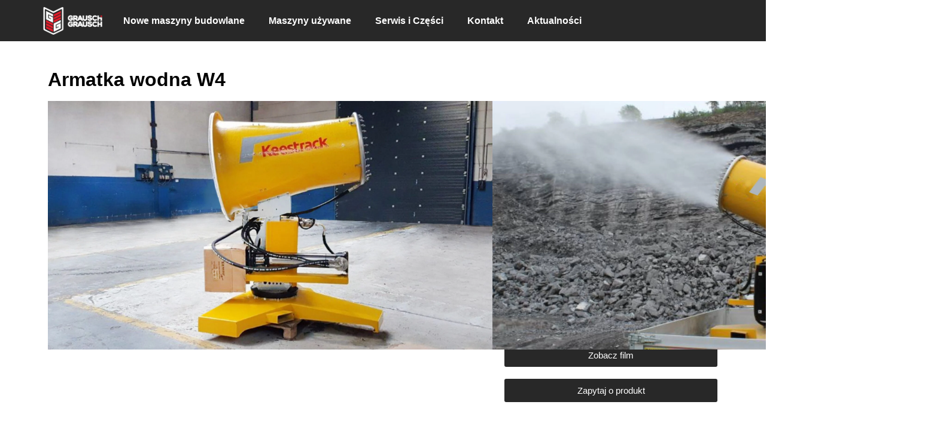

--- FILE ---
content_type: text/html; charset=UTF-8
request_url: https://www.maszynybudowlane.pl/produkt/armatka-wodna-w4/
body_size: 41298
content:
<!doctype html><html lang="pl-PL"><head><script data-no-optimize="1">var litespeed_docref=sessionStorage.getItem("litespeed_docref");litespeed_docref&&(Object.defineProperty(document,"referrer",{get:function(){return litespeed_docref}}),sessionStorage.removeItem("litespeed_docref"));</script> <meta charset="UTF-8"><style id="litespeed-ccss">ul{box-sizing:border-box}:root{--wp--preset--font-size--normal:16px;--wp--preset--font-size--huge:42px}.screen-reader-text{clip:rect(1px,1px,1px,1px);word-wrap:normal!important;border:0;-webkit-clip-path:inset(50%);clip-path:inset(50%);height:1px;margin:-1px;overflow:hidden;padding:0;position:absolute;width:1px}figure{margin:0 0 1em}.screen-reader-text{clip:rect(1px,1px,1px,1px);word-wrap:normal!important;border:0;-webkit-clip-path:inset(50%);clip-path:inset(50%);height:1px;margin:-1px;overflow:hidden;overflow-wrap:normal!important;padding:0;position:absolute!important;width:1px}body{--wp--preset--color--black:#000;--wp--preset--color--cyan-bluish-gray:#abb8c3;--wp--preset--color--white:#fff;--wp--preset--color--pale-pink:#f78da7;--wp--preset--color--vivid-red:#cf2e2e;--wp--preset--color--luminous-vivid-orange:#ff6900;--wp--preset--color--luminous-vivid-amber:#fcb900;--wp--preset--color--light-green-cyan:#7bdcb5;--wp--preset--color--vivid-green-cyan:#00d084;--wp--preset--color--pale-cyan-blue:#8ed1fc;--wp--preset--color--vivid-cyan-blue:#0693e3;--wp--preset--color--vivid-purple:#9b51e0;--wp--preset--gradient--vivid-cyan-blue-to-vivid-purple:linear-gradient(135deg,rgba(6,147,227,1) 0%,#9b51e0 100%);--wp--preset--gradient--light-green-cyan-to-vivid-green-cyan:linear-gradient(135deg,#7adcb4 0%,#00d082 100%);--wp--preset--gradient--luminous-vivid-amber-to-luminous-vivid-orange:linear-gradient(135deg,rgba(252,185,0,1) 0%,rgba(255,105,0,1) 100%);--wp--preset--gradient--luminous-vivid-orange-to-vivid-red:linear-gradient(135deg,rgba(255,105,0,1) 0%,#cf2e2e 100%);--wp--preset--gradient--very-light-gray-to-cyan-bluish-gray:linear-gradient(135deg,#eee 0%,#a9b8c3 100%);--wp--preset--gradient--cool-to-warm-spectrum:linear-gradient(135deg,#4aeadc 0%,#9778d1 20%,#cf2aba 40%,#ee2c82 60%,#fb6962 80%,#fef84c 100%);--wp--preset--gradient--blush-light-purple:linear-gradient(135deg,#ffceec 0%,#9896f0 100%);--wp--preset--gradient--blush-bordeaux:linear-gradient(135deg,#fecda5 0%,#fe2d2d 50%,#6b003e 100%);--wp--preset--gradient--luminous-dusk:linear-gradient(135deg,#ffcb70 0%,#c751c0 50%,#4158d0 100%);--wp--preset--gradient--pale-ocean:linear-gradient(135deg,#fff5cb 0%,#b6e3d4 50%,#33a7b5 100%);--wp--preset--gradient--electric-grass:linear-gradient(135deg,#caf880 0%,#71ce7e 100%);--wp--preset--gradient--midnight:linear-gradient(135deg,#020381 0%,#2874fc 100%);--wp--preset--duotone--dark-grayscale:url('#wp-duotone-dark-grayscale');--wp--preset--duotone--grayscale:url('#wp-duotone-grayscale');--wp--preset--duotone--purple-yellow:url('#wp-duotone-purple-yellow');--wp--preset--duotone--blue-red:url('#wp-duotone-blue-red');--wp--preset--duotone--midnight:url('#wp-duotone-midnight');--wp--preset--duotone--magenta-yellow:url('#wp-duotone-magenta-yellow');--wp--preset--duotone--purple-green:url('#wp-duotone-purple-green');--wp--preset--duotone--blue-orange:url('#wp-duotone-blue-orange');--wp--preset--font-size--small:13px;--wp--preset--font-size--medium:20px;--wp--preset--font-size--large:36px;--wp--preset--font-size--x-large:42px;--wp--preset--spacing--20:.44rem;--wp--preset--spacing--30:.67rem;--wp--preset--spacing--40:1rem;--wp--preset--spacing--50:1.5rem;--wp--preset--spacing--60:2.25rem;--wp--preset--spacing--70:3.38rem;--wp--preset--spacing--80:5.06rem;--wp--preset--shadow--natural:6px 6px 9px rgba(0,0,0,.2);--wp--preset--shadow--deep:12px 12px 50px rgba(0,0,0,.4);--wp--preset--shadow--sharp:6px 6px 0px rgba(0,0,0,.2);--wp--preset--shadow--outlined:6px 6px 0px -3px rgba(255,255,255,1),6px 6px rgba(0,0,0,1);--wp--preset--shadow--crisp:6px 6px 0px rgba(0,0,0,1)}button.pswp__button{box-shadow:none!important;background-image:url(/wp-content/plugins/woocommerce/assets/css/photoswipe/default-skin/default-skin.png)!important}button.pswp__button,button.pswp__button--arrow--left:before,button.pswp__button--arrow--right:before{background-color:transparent!important}button.pswp__button--arrow--left,button.pswp__button--arrow--right{background-image:none!important}.pswp{display:none;position:absolute;width:100%;height:100%;left:0;top:0;overflow:hidden;-ms-touch-action:none;touch-action:none;z-index:1500;-webkit-text-size-adjust:100%;-webkit-backface-visibility:hidden;outline:0}.pswp *{-webkit-box-sizing:border-box;box-sizing:border-box}.pswp__bg{position:absolute;left:0;top:0;width:100%;height:100%;background:#000;opacity:0;-webkit-transform:translateZ(0);transform:translateZ(0);-webkit-backface-visibility:hidden;will-change:opacity}.pswp__scroll-wrap{position:absolute;left:0;top:0;width:100%;height:100%;overflow:hidden}.pswp__container{-ms-touch-action:none;touch-action:none;position:absolute;left:0;right:0;top:0;bottom:0}.pswp__container{-webkit-touch-callout:none}.pswp__bg{will-change:opacity}.pswp__container{-webkit-backface-visibility:hidden}.pswp__item{position:absolute;left:0;right:0;top:0;bottom:0;overflow:hidden}.pswp__button{width:44px;height:44px;position:relative;background:0 0;overflow:visible;-webkit-appearance:none;display:block;border:0;padding:0;margin:0;float:right;opacity:.75;-webkit-box-shadow:none;box-shadow:none}.pswp__button::-moz-focus-inner{padding:0;border:0}.pswp__button,.pswp__button--arrow--left:before,.pswp__button--arrow--right:before{background:url(/wp-content/plugins/woocommerce/assets/css/photoswipe/default-skin/default-skin.png) 0 0 no-repeat;background-size:264px 88px;width:44px;height:44px}.pswp__button--close{background-position:0 -44px}.pswp__button--share{background-position:-44px -44px}.pswp__button--fs{display:none}.pswp__button--zoom{display:none;background-position:-88px 0}.pswp__button--arrow--left,.pswp__button--arrow--right{background:0 0;top:50%;margin-top:-50px;width:70px;height:100px;position:absolute}.pswp__button--arrow--left{left:0}.pswp__button--arrow--right{right:0}.pswp__button--arrow--left:before,.pswp__button--arrow--right:before{content:'';top:35px;background-color:rgba(0,0,0,.3);height:30px;width:32px;position:absolute}.pswp__button--arrow--left:before{left:6px;background-position:-138px -44px}.pswp__button--arrow--right:before{right:6px;background-position:-94px -44px}.pswp__share-modal{display:block;background:rgba(0,0,0,.5);width:100%;height:100%;top:0;left:0;padding:10px;position:absolute;z-index:1600;opacity:0;-webkit-backface-visibility:hidden;will-change:opacity}.pswp__share-modal--hidden{display:none}.pswp__share-tooltip{z-index:1620;position:absolute;background:#fff;top:56px;border-radius:2px;display:block;width:auto;right:44px;-webkit-box-shadow:0 2px 5px rgba(0,0,0,.25);box-shadow:0 2px 5px rgba(0,0,0,.25);-webkit-transform:translateY(6px);-ms-transform:translateY(6px);transform:translateY(6px);-webkit-backface-visibility:hidden;will-change:transform}.pswp__counter{position:absolute;left:0;top:0;height:44px;font-size:13px;line-height:44px;color:#fff;opacity:.75;padding:0 10px}.pswp__caption{position:absolute;left:0;bottom:0;width:100%;min-height:44px}.pswp__caption__center{text-align:left;max-width:420px;margin:0 auto;font-size:13px;padding:10px;line-height:20px;color:#ccc}.pswp__preloader{width:44px;height:44px;position:absolute;top:0;left:50%;margin-left:-22px;opacity:0;will-change:opacity;direction:ltr}.pswp__preloader__icn{width:20px;height:20px;margin:12px}@media screen and (max-width:1024px){.pswp__preloader{position:relative;left:auto;top:auto;margin:0;float:right}}.pswp__ui{-webkit-font-smoothing:auto;visibility:visible;opacity:1;z-index:1550}.pswp__top-bar{position:absolute;left:0;top:0;height:44px;width:100%}.pswp__caption,.pswp__top-bar{-webkit-backface-visibility:hidden;will-change:opacity}.pswp__caption,.pswp__top-bar{background-color:rgba(0,0,0,.5)}.pswp__ui--hidden .pswp__button--arrow--left,.pswp__ui--hidden .pswp__button--arrow--right,.pswp__ui--hidden .pswp__caption,.pswp__ui--hidden .pswp__top-bar{opacity:.001}:root{--woocommerce:#a46497;--wc-green:#7ad03a;--wc-red:#a00;--wc-orange:#ffba00;--wc-blue:#2ea2cc;--wc-primary:#a46497;--wc-primary-text:#fff;--wc-secondary:#ebe9eb;--wc-secondary-text:#515151;--wc-highlight:#77a464;--wc-highligh-text:#fff;--wc-content-bg:#fff;--wc-subtext:#767676}.woocommerce img,.woocommerce-page img{height:auto;max-width:100%}@media only screen and (max-width:768px){:root{--woocommerce:#a46497;--wc-green:#7ad03a;--wc-red:#a00;--wc-orange:#ffba00;--wc-blue:#2ea2cc;--wc-primary:#a46497;--wc-primary-text:#fff;--wc-secondary:#ebe9eb;--wc-secondary-text:#515151;--wc-highlight:#77a464;--wc-highligh-text:#fff;--wc-content-bg:#fff;--wc-subtext:#767676}}:root{--woocommerce:#a46497;--wc-green:#7ad03a;--wc-red:#a00;--wc-orange:#ffba00;--wc-blue:#2ea2cc;--wc-primary:#a46497;--wc-primary-text:#fff;--wc-secondary:#ebe9eb;--wc-secondary-text:#515151;--wc-highlight:#77a464;--wc-highligh-text:#fff;--wc-content-bg:#fff;--wc-subtext:#767676}.screen-reader-text{clip:rect(1px,1px,1px,1px);height:1px;overflow:hidden;position:absolute!important;width:1px;word-wrap:normal!important}.woocommerce div.product{margin-bottom:0;position:relative}.woocommerce div.product .product_title{clear:none;margin-top:0;padding:0}a,a:visited{text-decoration:underline}*,:after,:before{box-sizing:border-box}a{text-decoration:none;background-color:transparent;-webkit-text-decoration-skip:objects}.fa{display:inline-block;font:normal normal normal 14px/1 FontAwesome;font-size:inherit;text-rendering:auto;-webkit-font-smoothing:antialiased;-moz-osx-font-smoothing:grayscale}.fa-search:before{content:"\f002"}.fa-times:before{content:"\f00d"}.fa-download:before{content:"\f019"}.fa-play:before{content:"\f04b"}.fa-shopping-cart:before{content:"\f07a"}.fa-comments:before{content:"\f086"}.fa-facebook:before{content:"\f09a"}.fa-wrench:before{content:"\f0ad"}.fa-caret-down:before{content:"\f0d7"}.fa-linkedin:before{content:"\f0e1"}.fa-youtube:before{content:"\f167"}html{line-height:1.15;-webkit-text-size-adjust:100%}*,:after,:before{box-sizing:border-box}body{margin:0;font-family:-apple-system,BlinkMacSystemFont,Segoe UI,Roboto,Helvetica Neue,Arial,Noto Sans,sans-serif,Apple Color Emoji,Segoe UI Emoji,Segoe UI Symbol,Noto Color Emoji;font-size:1rem;font-weight:400;line-height:1.5;color:#333;background-color:#fff;-webkit-font-smoothing:antialiased;-moz-osx-font-smoothing:grayscale}h1,h6{margin-top:.5rem;margin-bottom:1rem;font-family:inherit;font-weight:500;line-height:1.2;color:inherit}h1{font-size:2.5rem}h6{font-size:1rem}p{margin-top:0;margin-bottom:.9rem}a{background-color:transparent;text-decoration:none;color:#c36}b{font-weight:bolder}img{border-style:none;height:auto;max-width:100%}details{display:block}summary{display:list-item}label{display:inline-block;line-height:1;vertical-align:middle}button,input{font-family:inherit;font-size:1rem;line-height:1.5;margin:0}input[type=search]{width:100%;border:1px solid #666;border-radius:3px;padding:.5rem 1rem}button,input{overflow:visible}button{text-transform:none}button{width:auto;-webkit-appearance:button}button::-moz-focus-inner{border-style:none;padding:0}button:-moz-focusring{outline:1px dotted ButtonText}button{display:inline-block;font-weight:400;color:#c36;text-align:center;white-space:nowrap;background-color:transparent;border:1px solid #c36;padding:.5rem 1rem;font-size:1rem;border-radius:3px}[type=checkbox]{box-sizing:border-box;padding:0}[type=search]{-webkit-appearance:textfield;outline-offset:-2px}[type=search]::-webkit-search-decoration{-webkit-appearance:none}::-webkit-file-upload-button{-webkit-appearance:button;font:inherit}table{background-color:transparent;width:100%;margin-bottom:15px;font-size:.9em;border-spacing:0;border-collapse:collapse}table td{padding:15px;line-height:1.5;vertical-align:top;border:1px solid hsla(0,0%,50.2%,.5019607843)}table tbody>tr:nth-child(odd)>td{background-color:hsla(0,0%,50.2%,.0705882353)}li,ul{margin-top:0;margin-bottom:0;border:0;outline:0;font-size:100%;vertical-align:baseline;background:0 0}.screen-reader-text{clip:rect(1px,1px,1px,1px);height:1px;overflow:hidden;position:absolute!important;width:1px;word-wrap:normal!important}.site-navigation{grid-area:nav-menu;display:flex;align-items:center;flex-grow:1}.dialog-close-button{position:absolute;margin-top:15px;right:15px;color:var(--e-a-color-txt);font-size:15px;line-height:1}.elementor-screen-only,.screen-reader-text{position:absolute;top:-10000em;width:1px;height:1px;margin:-1px;padding:0;overflow:hidden;clip:rect(0,0,0,0);border:0}.elementor *,.elementor :after,.elementor :before{box-sizing:border-box}.elementor a{box-shadow:none;text-decoration:none}.elementor img{height:auto;max-width:100%;border:none;border-radius:0;box-shadow:none}.elementor .elementor-widget:not(.elementor-widget-text-editor):not(.elementor-widget-theme-post-content) figure{margin:0}.elementor-element{--flex-direction:initial;--flex-wrap:initial;--justify-content:initial;--align-items:initial;--align-content:initial;--gap:initial;--flex-basis:initial;--flex-grow:initial;--flex-shrink:initial;--order:initial;--align-self:initial;flex-basis:var(--flex-basis);flex-grow:var(--flex-grow);flex-shrink:var(--flex-shrink);order:var(--order);align-self:var(--align-self)}.elementor-invisible{visibility:hidden}.elementor-align-justify .elementor-button{width:100%}:root{--page-title-display:block}.elementor-page-title,h1.entry-title{display:var(--page-title-display)}.elementor-section{position:relative}.elementor-section .elementor-container{display:flex;margin-right:auto;margin-left:auto;position:relative}@media (max-width:1024px){.elementor-section .elementor-container{flex-wrap:wrap}}.elementor-section.elementor-section-boxed>.elementor-container{max-width:1140px}.elementor-widget-wrap{position:relative;width:100%;flex-wrap:wrap;align-content:flex-start}.elementor:not(.elementor-bc-flex-widget) .elementor-widget-wrap{display:flex}.elementor-widget-wrap>.elementor-element{width:100%}.elementor-widget{position:relative}.elementor-widget:not(:last-child){margin-bottom:20px}.elementor-column{position:relative;min-height:1px;display:flex}.elementor-column-gap-default>.elementor-column>.elementor-element-populated{padding:10px}@media (min-width:768px){.elementor-column.elementor-col-20{width:20%}.elementor-column.elementor-col-33{width:33.333%}.elementor-column.elementor-col-50{width:50%}.elementor-column.elementor-col-100{width:100%}}@media (max-width:767px){.elementor-column{width:100%}}.elementor-grid{display:grid;grid-column-gap:var(--grid-column-gap);grid-row-gap:var(--grid-row-gap)}.elementor-grid .elementor-grid-item{min-width:0}.elementor-grid-0 .elementor-grid{display:inline-block;width:100%;word-spacing:var(--grid-column-gap);margin-bottom:calc(-1*var(--grid-row-gap))}.elementor-grid-0 .elementor-grid .elementor-grid-item{display:inline-block;margin-bottom:var(--grid-row-gap);word-break:break-word}.elementor-button{display:inline-block;line-height:1;background-color:#69727d;font-size:15px;padding:12px 24px;border-radius:3px;color:#fff;fill:#fff;text-align:center}.elementor-button:visited{color:#fff}.elementor-button-content-wrapper{display:flex;justify-content:center}.elementor-button-icon{flex-grow:0;order:5}.elementor-button-text{flex-grow:1;order:10;display:inline-block}.elementor-button .elementor-align-icon-left{margin-right:5px;order:5}.elementor-button span{text-decoration:inherit}.elementor-icon{display:inline-block;line-height:1;color:#69727d;font-size:50px;text-align:center}.elementor-icon i{width:1em;height:1em;position:relative;display:block}.elementor-icon i:before{position:absolute;left:50%;transform:translateX(-50%)}.elementor-shape-circle .elementor-icon{border-radius:50%}.elementor-element{--swiper-theme-color:#000;--swiper-navigation-size:44px;--swiper-pagination-bullet-size:6px;--swiper-pagination-bullet-horizontal-gap:6px}@media (max-width:767px){.elementor .elementor-hidden-mobile{display:none}}@media (min-width:768px) and (max-width:1024px){.elementor .elementor-hidden-tablet{display:none}}@media (min-width:1025px) and (max-width:1128px){.elementor .elementor-hidden-tablet_extra{display:none}}@media (min-width:1129px) and (max-width:1520px){.elementor .elementor-hidden-laptop{display:none}}@media (min-width:1521px) and (max-width:99999px){.elementor .elementor-hidden-desktop{display:none}}.elementor-kit-7{--e-global-color-primary:#6ec1e4;--e-global-color-secondary:#54595f;--e-global-color-text:#7a7a7a;--e-global-color-accent:#61ce70;--e-global-color-abf3499:#999;--e-global-color-5654b52:#bd252c;--e-global-color-172233a:#282828;--e-global-color-36a4011:#f8f8f8;--e-global-color-8fa7975:#811b20;--e-global-color-4dc36a0:#811b20;--e-global-color-28a5efc:#e6e6e6;--e-global-typography-primary-font-family:"Roboto";--e-global-typography-primary-font-weight:600;--e-global-typography-secondary-font-family:"Roboto Slab";--e-global-typography-secondary-font-weight:400;--e-global-typography-text-font-family:"Roboto";--e-global-typography-text-font-weight:400;--e-global-typography-accent-font-family:"Roboto";--e-global-typography-accent-font-weight:500;--e-global-typography-b8e5015-font-family:"Poppins";--e-global-typography-b8e5015-font-size:1.2em;--e-global-typography-b8e5015-font-weight:300;--e-preloader-animation:pulse;--e-preloader-animation-duration:1.5s;--e-preloader-delay:0ms}.elementor-section.elementor-section-boxed>.elementor-container{max-width:1140px}.elementor-widget:not(:last-child){margin-bottom:20px}.elementor-element{--widgets-spacing:20px}h1.entry-title{display:var(--page-title-display)}@media (max-width:1024px){.elementor-section.elementor-section-boxed>.elementor-container{max-width:1024px}}@media (max-width:767px){.elementor-kit-7{--e-global-typography-b8e5015-font-size:1rem}.elementor-section.elementor-section-boxed>.elementor-container{max-width:767px}}[class*=" eicon-"],[class^=eicon]{display:inline-block;font-family:eicons;font-size:inherit;font-weight:400;font-style:normal;font-variant:normal;line-height:1;text-rendering:auto;-webkit-font-smoothing:antialiased;-moz-osx-font-smoothing:grayscale}.eicon-menu-bar:before{content:"\e816"}.eicon-chevron-right:before{content:"\e87d"}.eicon-chevron-left:before{content:"\e87e"}.eicon-close:before{content:"\e87f"}.swiper-container{margin-left:auto;margin-right:auto;position:relative;overflow:hidden;z-index:1}.swiper-container .swiper-slide figure{line-height:0}.swiper-wrapper{position:relative;width:100%;height:100%;z-index:1;display:flex;box-sizing:content-box}.swiper-wrapper{transform:translateZ(0)}.swiper-slide{flex-shrink:0;width:100%;height:100%;position:relative}.swiper-pagination{position:absolute;text-align:center;transform:translateZ(0);z-index:10}.elementor-pagination-position-outside .swiper-container{padding-bottom:30px}.elementor-pagination-position-outside .elementor-swiper-button{top:calc(50% - 30px/2)}.swiper-image-stretch .swiper-slide .swiper-slide-image{width:100%}.elementor-swiper-button{position:absolute;display:inline-flex;z-index:1;font-size:25px;color:hsla(0,0%,93.3%,.9);top:50%;transform:translateY(-50%)}.elementor-swiper-button-prev{left:10px}.elementor-swiper-button-next{right:10px}.elementor-location-header:before{content:"";display:table;clear:both}[data-elementor-type=popup]:not(.elementor-edit-area){display:none}.elementor-widget-heading .elementor-heading-title{color:var(--e-global-color-primary);font-family:var(--e-global-typography-primary-font-family),Sans-serif;font-weight:var(--e-global-typography-primary-font-weight)}.elementor-widget-button .elementor-button{font-family:var(--e-global-typography-accent-font-family),Sans-serif;font-weight:var(--e-global-typography-accent-font-weight);background-color:var(--e-global-color-accent)}.elementor-widget-nav-menu .elementor-nav-menu .elementor-item{font-family:var(--e-global-typography-primary-font-family),Sans-serif;font-weight:var(--e-global-typography-primary-font-weight)}.elementor-widget-nav-menu .elementor-nav-menu--main .elementor-item{color:var(--e-global-color-text);fill:var(--e-global-color-text)}.elementor-widget-nav-menu .elementor-nav-menu--main:not(.e--pointer-framed) .elementor-item:before,.elementor-widget-nav-menu .elementor-nav-menu--main:not(.e--pointer-framed) .elementor-item:after{background-color:var(--e-global-color-accent)}.elementor-widget-nav-menu{--e-nav-menu-divider-color:var(--e-global-color-text)}.elementor-widget-nav-menu .elementor-nav-menu--dropdown .elementor-item,.elementor-widget-nav-menu .elementor-nav-menu--dropdown .elementor-sub-item{font-family:var(--e-global-typography-accent-font-family),Sans-serif;font-weight:var(--e-global-typography-accent-font-weight)}.elementor-widget-search-form input[type=search].elementor-search-form__input{font-family:var(--e-global-typography-text-font-family),Sans-serif;font-weight:var(--e-global-typography-text-font-weight)}.elementor-widget-search-form .elementor-search-form__input,.elementor-widget-search-form.elementor-search-form--skin-full_screen input[type=search].elementor-search-form__input{color:var(--e-global-color-text);fill:var(--e-global-color-text)}.elementor-widget-breadcrumbs{font-family:var(--e-global-typography-secondary-font-family),Sans-serif;font-weight:var(--e-global-typography-secondary-font-weight)}.elementor-widget-woocommerce-product-title .elementor-heading-title{color:var(--e-global-color-primary);font-family:var(--e-global-typography-primary-font-family),Sans-serif;font-weight:var(--e-global-typography-primary-font-weight)}.elementor-417 .elementor-element.elementor-element-02b7f7a>.elementor-container>.elementor-column>.elementor-widget-wrap{align-content:center;align-items:center}.elementor-417 .elementor-element.elementor-element-02b7f7a:not(.elementor-motion-effects-element-type-background){background-color:#282828}.elementor-417 .elementor-element.elementor-element-02b7f7a{padding:0 5%;z-index:999}.elementor-417 .elementor-element.elementor-element-9b227ee>.elementor-element-populated{padding:0}.elementor-417 .elementor-element.elementor-element-67b5cc0{text-align:left;z-index:100}.elementor-417 .elementor-element.elementor-element-67b5cc0 img{max-width:125px}.elementor-417 .elementor-element.elementor-element-6967d70>.elementor-widget-container{padding:0}.elementor-417 .elementor-element.elementor-element-6967d70{z-index:90}.elementor-417 .elementor-element.elementor-element-594770b .elementor-search-form{text-align:right}.elementor-417 .elementor-element.elementor-element-594770b .elementor-search-form__toggle{--e-search-form-toggle-size:33px;--e-search-form-toggle-color:#fff}.elementor-417 .elementor-element.elementor-element-594770b.elementor-search-form--skin-full_screen .elementor-search-form__container{background-color:#000000E6}.elementor-417 .elementor-element.elementor-element-594770b .elementor-search-form__input,.elementor-417 .elementor-element.elementor-element-594770b.elementor-search-form--skin-full_screen input[type=search].elementor-search-form__input{color:#fff;fill:#fff}.elementor-417 .elementor-element.elementor-element-594770b.elementor-search-form--skin-full_screen input[type=search].elementor-search-form__input{border-radius:3px}.elementor-417 .elementor-element.elementor-element-31b430c .elementor-button{font-family:"Poppins",Sans-serif;font-size:.9rem;font-weight:600;fill:#fff;color:#fff;background-color:#FFFFFF00;border-style:solid;border-width:2px;border-color:#fff}.elementor-417 .elementor-element.elementor-element-e5b9e62 .elementor-button{font-family:"Poppins",Sans-serif;font-size:.9rem;font-weight:600;fill:#fff;color:#fff;background-color:#FFFFFF00;border-style:solid;border-width:2px;border-color:#fff}.elementor-417 .elementor-element.elementor-element-426f0d9>.elementor-container>.elementor-column>.elementor-widget-wrap{align-content:center;align-items:center}.elementor-417 .elementor-element.elementor-element-426f0d9:not(.elementor-motion-effects-element-type-background){background-color:#282828}.elementor-417 .elementor-element.elementor-element-426f0d9{padding:0 5%;z-index:999}.elementor-417 .elementor-element.elementor-element-9299d7c>.elementor-element-populated{padding:0}.elementor-417 .elementor-element.elementor-element-b67bf27{text-align:left;z-index:100}.elementor-417 .elementor-element.elementor-element-b67bf27 img{max-width:69%}.elementor-417 .elementor-element.elementor-element-535bf08 .elementor-menu-toggle{margin:0 auto;background-color:#02010100}.elementor-417 .elementor-element.elementor-element-535bf08 .elementor-nav-menu .elementor-item{font-family:"Poppins",Sans-serif;font-size:1rem;font-weight:600}.elementor-417 .elementor-element.elementor-element-535bf08 .elementor-nav-menu--main .elementor-item{color:#fff;fill:#fff}.elementor-417 .elementor-element.elementor-element-535bf08 .elementor-nav-menu--main:not(.e--pointer-framed) .elementor-item:before,.elementor-417 .elementor-element.elementor-element-535bf08 .elementor-nav-menu--main:not(.e--pointer-framed) .elementor-item:after{background-color:var(--e-global-color-5654b52)}.elementor-417 .elementor-element.elementor-element-535bf08 .elementor-nav-menu--dropdown a,.elementor-417 .elementor-element.elementor-element-535bf08 .elementor-menu-toggle{color:#fff}.elementor-417 .elementor-element.elementor-element-535bf08 .elementor-nav-menu--dropdown{background-color:var(--e-global-color-172233a)}.elementor-417 .elementor-element.elementor-element-535bf08 div.elementor-menu-toggle{color:#fff}.elementor-417 .elementor-element.elementor-element-4149f9f .elementor-search-form{text-align:right}.elementor-417 .elementor-element.elementor-element-4149f9f .elementor-search-form__toggle{--e-search-form-toggle-size:33px;--e-search-form-toggle-color:#fff}.elementor-417 .elementor-element.elementor-element-4149f9f.elementor-search-form--skin-full_screen .elementor-search-form__container{background-color:#000000E6}.elementor-417 .elementor-element.elementor-element-4149f9f .elementor-search-form__input,.elementor-417 .elementor-element.elementor-element-4149f9f.elementor-search-form--skin-full_screen input[type=search].elementor-search-form__input{color:#fff;fill:#fff}.elementor-417 .elementor-element.elementor-element-4149f9f.elementor-search-form--skin-full_screen input[type=search].elementor-search-form__input{border-radius:3px}@media (min-width:768px){.elementor-417 .elementor-element.elementor-element-9b227ee{width:9.158%}.elementor-417 .elementor-element.elementor-element-882c0a1{width:55.841%}.elementor-417 .elementor-element.elementor-element-07ef0bc{width:7.124%}.elementor-417 .elementor-element.elementor-element-40a5df1{width:16.395%}.elementor-417 .elementor-element.elementor-element-bbedcd1{width:11.458%}.elementor-417 .elementor-element.elementor-element-9299d7c{width:9.702%}.elementor-417 .elementor-element.elementor-element-834402d{width:84.379%}.elementor-417 .elementor-element.elementor-element-54428bd{width:5.226%}}@media (max-width:1024px) and (min-width:768px){.elementor-417 .elementor-element.elementor-element-9b227ee{width:33%}.elementor-417 .elementor-element.elementor-element-882c0a1{width:33%}.elementor-417 .elementor-element.elementor-element-07ef0bc{width:33%}.elementor-417 .elementor-element.elementor-element-9299d7c{width:33%}.elementor-417 .elementor-element.elementor-element-834402d{width:33%}.elementor-417 .elementor-element.elementor-element-54428bd{width:33%}}@media (max-width:1520px){.elementor-417 .elementor-element.elementor-element-b67bf27 img{max-width:115px}.elementor-417 .elementor-element.elementor-element-535bf08 .elementor-nav-menu--dropdown a{padding-top:10px;padding-bottom:10px}}@media (max-width:1024px){.elementor-417 .elementor-element.elementor-element-535bf08 .elementor-nav-menu .elementor-item{font-size:1.2rem}}@media (max-width:767px){.elementor-417 .elementor-element.elementor-element-9b227ee{width:33%}.elementor-417 .elementor-element.elementor-element-67b5cc0 img{max-width:30vw}.elementor-417 .elementor-element.elementor-element-882c0a1{width:33%}.elementor-417 .elementor-element.elementor-element-07ef0bc{width:33%}.elementor-417 .elementor-element.elementor-element-9299d7c{width:33%}.elementor-417 .elementor-element.elementor-element-b67bf27 img{max-width:30vw}.elementor-417 .elementor-element.elementor-element-834402d{width:33%}.elementor-417 .elementor-element.elementor-element-535bf08 .elementor-nav-menu .elementor-item{font-size:1rem}.elementor-417 .elementor-element.elementor-element-535bf08 .e--pointer-underline .elementor-item:after{height:0}.elementor-417 .elementor-element.elementor-element-54428bd{width:33%}}.elementor-2058 .elementor-element.elementor-element-1fb7b6c5{margin-top:0;margin-bottom:0;padding:3% 0 0}.elementor-2058 .elementor-element.elementor-element-beca657{font-family:"Poppins",Sans-serif;font-size:.7rem;font-weight:400;text-transform:uppercase;color:var(--e-global-color-172233a)}.elementor-2058 .elementor-element.elementor-element-beca657 a{color:var(--e-global-color-abf3499)}.elementor-2058 .elementor-element.elementor-element-4e5cbb0 .elementor-heading-title{color:#000;font-family:"Poppins",Sans-serif;font-size:2rem;font-weight:800}.elementor-2058 .elementor-element.elementor-element-8e91091{padding:0 0 1%}.elementor-2058 .elementor-element.elementor-element-4d035eb{--e-image-carousel-slides-to-show:1}.elementor-2058 .elementor-element.elementor-element-5012869a.elementor-column.elementor-element[data-element_type="column"]>.elementor-widget-wrap.elementor-element-populated{align-content:flex-start;align-items:flex-start}.elementor-2058 .elementor-element.elementor-element-340df8b>.elementor-container>.elementor-column>.elementor-widget-wrap{align-content:center;align-items:center}.elementor-2058 .elementor-element.elementor-element-340df8b:not(.elementor-motion-effects-element-type-background){background-color:#d9d9d9}.elementor-2058 .elementor-element.elementor-element-340df8b{margin-top:0;margin-bottom:0;padding:0}.elementor-2058 .elementor-element.elementor-element-1d7fa05f .elementor-heading-title{color:var(--e-global-color-172233a);font-family:"Poppins",Sans-serif;font-size:1.2rem;font-weight:600;line-height:35px}.elementor-2058 .elementor-element.elementor-element-1d7c9bde>.elementor-container>.elementor-column>.elementor-widget-wrap{align-content:center;align-items:center}.elementor-2058 .elementor-element.elementor-element-1d7c9bde:not(.elementor-motion-effects-element-type-background){background-color:#f8f8f8}.elementor-2058 .elementor-element.elementor-element-1d7c9bde{margin-top:0;margin-bottom:0;padding:0}.elementor-2058 .elementor-element.elementor-element-28227526>.elementor-element-populated{margin:0;--e-column-margin-right:0px;--e-column-margin-left:0px;padding:0 0 0 14px}.elementor-2058 .elementor-element.elementor-element-39d1c7ed .elementor-heading-title{color:var(--e-global-color-172233a);font-family:"Poppins",Sans-serif;font-size:1rem;font-weight:600}.elementor-2058 .elementor-element.elementor-element-25f21f02{text-align:right}.elementor-2058 .elementor-element.elementor-element-25f21f02 img{max-width:40%}.woocommerce .elementor-2058 .elementor-element.elementor-element-74e83165 .woocommerce-product-details__short-description{font-family:"Poppins",Sans-serif;font-size:1.1rem;font-weight:600}.elementor-2058 .elementor-element.elementor-element-d4c7d6e .elementor-button{fill:#fff;color:#fff;background-color:var(--e-global-color-172233a)}.elementor-2058 .elementor-element.elementor-element-d4c7d6e>.elementor-widget-container{margin:4% 0 0}.elementor-2058 .elementor-element.elementor-element-5d746c9 .elementor-button{fill:#fff;color:#fff;background-color:var(--e-global-color-172233a)}.elementor-2058 .elementor-element.elementor-element-5d746c9>.elementor-widget-container{margin:0}.elementor-2058 .elementor-element.elementor-element-43ad90d3 .elementor-button{fill:#fff;color:#fff;background-color:var(--e-global-color-172233a)}.elementor-2058 .elementor-element.elementor-element-43ad90d3>.elementor-widget-container{margin:0 0 2%}.elementor-2058 .elementor-element.elementor-element-a669b15{padding:3% 0}@media (min-width:768px){.elementor-2058 .elementor-element.elementor-element-796cb7ae{width:66.928%}.elementor-2058 .elementor-element.elementor-element-5012869a{width:33.028%}}@media (max-width:1024px) and (min-width:768px){.elementor-2058 .elementor-element.elementor-element-796cb7ae{width:100%}.elementor-2058 .elementor-element.elementor-element-5012869a{width:100%}}@media (max-width:1520px){.elementor-2058 .elementor-element.elementor-element-25f21f02 img{max-width:102px}}@media (max-width:1128px){.elementor-2058 .elementor-element.elementor-element-25f21f02 img{max-width:117px}}@media (max-width:767px){.elementor-2058 .elementor-element.elementor-element-28227526{width:50%}.elementor-2058 .elementor-element.elementor-element-63f0b4ef{width:50%}.elementor-2058 .elementor-element.elementor-element-25f21f02 img{max-width:90%}}table tbody>tr:nth-child(odd)>td{background-color:#f8f8f8}table td{padding:15px;line-height:1.5;vertical-align:top;border:0!important}tr{background:#f8f8f8}td{background:#f8f8f8!important}.elementor-3605 .elementor-element.elementor-element-2a003ee{--grid-template-columns:repeat(0,auto);--icon-size:18px;--grid-column-gap:0px;--grid-row-gap:11px}.elementor-3605 .elementor-element.elementor-element-2a003ee .elementor-widget-container{text-align:center}.elementor-3605 .elementor-element.elementor-element-2a003ee .elementor-social-icon{background-color:var(--e-global-color-5654b52)}.fa,.fab,.far,.fas{-moz-osx-font-smoothing:grayscale;-webkit-font-smoothing:antialiased;display:inline-block;font-style:normal;font-variant:normal;text-rendering:auto;line-height:1}.fa-caret-down:before{content:"\f0d7"}.fa-comments:before{content:"\f086"}.fa-download:before{content:"\f019"}.fa-facebook:before{content:"\f09a"}.fa-linkedin:before{content:"\f08c"}.fa-play:before{content:"\f04b"}.fa-search:before{content:"\f002"}.fa-shopping-cart:before{content:"\f07a"}.fa-times:before{content:"\f00d"}.fa-wrench:before{content:"\f0ad"}.fa-youtube:before{content:"\f167"}.fa,.fas{font-family:"Font Awesome 5 Free";font-weight:900}.fab{font-family:"Font Awesome 5 Brands";font-weight:400}.far{font-family:"Font Awesome 5 Free";font-weight:400}.cmplz-hidden{display:none!important}.cmplz-cookiebanner .cmplz-buttons .cmplz-btn.cmplz-accept{background-color:#BD252C!important;border:1px solid #bd252c}.elementor-widget-image{text-align:center}.elementor-widget-image a{display:inline-block}.elementor-widget-image img{vertical-align:middle;display:inline-block}.fa{display:inline-block;font:normal normal normal 14px/1 FontAwesome;font-size:inherit;text-rendering:auto;-webkit-font-smoothing:antialiased;-moz-osx-font-smoothing:grayscale}.fa-search:before{content:"\f002"}.fa-times:before{content:"\f00d"}.fa-download:before{content:"\f019"}.fa-play:before{content:"\f04b"}.fa-shopping-cart:before{content:"\f07a"}.fa-comments:before{content:"\f086"}.fa-facebook:before{content:"\f09a"}.fa-wrench:before{content:"\f0ad"}.fa-caret-down:before{content:"\f0d7"}.fa-linkedin:before{content:"\f0e1"}.fa-youtube:before{content:"\f167"}body{font-family:Poppins,Helvetica,sans-serif;margin:0}.navbar{overflow:hidden;background-color:transparent}.navbar a{float:left;font-size:1rem;font-weight:600;font-size:1rem;color:#fff;text-align:center;padding:14px 16px;text-decoration:none}.subnav{float:left;overflow:hidden}#serv{padding:0}.subnav .subnavbtn{font-size:1rem;font-weight:600;font-size:1rem;border:none;outline:none;color:#fff;padding:14px 16px;background-color:inherit;font-family:inherit;margin:0;border-radius:0}.subnav-content{display:none;position:fixed;left:0;background-color:#282828;width:100%;z-index:1;padding-left:12%;padding-bottom:10px;padding-top:10px}.fa-caret-down{padding-left:10px}.subnav-content a{float:left;color:#fff;text-decoration:none;font-size:.8rem!important}.underline a{position:relative;color:#fff;text-decoration:none}.underline a:before{content:"";position:absolute;display:block;width:100%;height:1px;bottom:0;left:0;background-color:#fff;transform:scaleX(0)}.elementor-search-form{display:block}.elementor-search-form input[type=search]{margin:0;border:0;padding:0;display:inline-block;vertical-align:middle;white-space:normal;background:0 0;line-height:1;min-width:0;font-size:15px;-webkit-appearance:none;-moz-appearance:none}.elementor-search-form__container{display:-webkit-box;display:-ms-flexbox;display:flex;overflow:hidden;border:0 solid transparent;min-height:50px}.elementor-search-form__container:not(.elementor-search-form--full-screen){background:#eceeef}.elementor-search-form__input{-ms-flex-preferred-size:100%;flex-basis:100%;color:#55595c}.elementor-search-form__input::-webkit-input-placeholder{color:inherit;font-family:inherit;opacity:.6}.elementor-search-form__input:-ms-input-placeholder{color:inherit;font-family:inherit;opacity:.6}.elementor-search-form__input:-moz-placeholder,.elementor-search-form__input::-moz-placeholder{color:inherit;font-family:inherit;opacity:.6}.elementor-search-form__input::-ms-input-placeholder{color:inherit;font-family:inherit;opacity:.6}.elementor-search-form--skin-full_screen .elementor-search-form input[type=search].elementor-search-form__input{font-size:50px;text-align:center;border:solid #fff;border-width:0 0 1px;line-height:1.5;color:#fff}.elementor-search-form--skin-full_screen .elementor-search-form__toggle{display:inline-block;vertical-align:middle;color:var(--e-search-form-toggle-color,#494c4f);font-size:var(--e-search-form-toggle-size,33px)}.elementor-search-form--skin-full_screen .elementor-search-form__toggle i{position:relative;display:block;width:var(--e-search-form-toggle-size,33px);height:var(--e-search-form-toggle-size,33px);background-color:var(--e-search-form-toggle-background-color,rgba(0,0,0,.05));border:var(--e-search-form-toggle-border-width,0) solid var(--e-search-form-toggle-color,#494c4f);border-radius:var(--e-search-form-toggle-border-radius,3px)}.elementor-search-form--skin-full_screen .elementor-search-form__toggle i:before{position:absolute;left:50%;top:50%;-webkit-transform:translate(-50%,-50%);-ms-transform:translate(-50%,-50%);transform:translate(-50%,-50%)}.elementor-search-form--skin-full_screen .elementor-search-form__toggle i:before{font-size:var(--e-search-form-toggle-icon-size,.55em)}.elementor-search-form--skin-full_screen .elementor-search-form__container{-webkit-box-align:center;-ms-flex-align:center;align-items:center;position:fixed;z-index:9998;top:0;left:0;right:0;bottom:0;height:100vh;padding:0 15%;background-color:rgba(0,0,0,.8)}.elementor-search-form--skin-full_screen .elementor-search-form__container:not(.elementor-search-form--full-screen){overflow:hidden;opacity:0;-webkit-transform:scale(0);-ms-transform:scale(0);transform:scale(0)}.elementor-search-form--skin-full_screen .elementor-search-form__container:not(.elementor-search-form--full-screen) .dialog-lightbox-close-button{display:none}.elementor-widget-breadcrumbs{font-size:.85em}.elementor-widget-breadcrumbs p{margin-bottom:0}.elementor-item:after,.elementor-item:before{display:block;position:absolute}.elementor-item:not(:hover):not(:focus):not(.elementor-item-active):not(.highlighted):after,.elementor-item:not(:hover):not(:focus):not(.elementor-item-active):not(.highlighted):before{opacity:0}.e--pointer-underline .elementor-item:after,.e--pointer-underline .elementor-item:before{height:3px;width:100%;left:0;background-color:#55595c;z-index:2}.e--pointer-underline .elementor-item:after{content:"";bottom:0}.elementor-nav-menu--main .elementor-nav-menu a{padding:13px 20px}.elementor-nav-menu--main .elementor-nav-menu ul{position:absolute;width:12em;border-width:0;border-style:solid;padding:0}.elementor-nav-menu--layout-horizontal{display:-webkit-box;display:-ms-flexbox;display:flex}.elementor-nav-menu--layout-horizontal .elementor-nav-menu{display:-webkit-box;display:-ms-flexbox;display:flex;-ms-flex-wrap:wrap;flex-wrap:wrap}.elementor-nav-menu--layout-horizontal .elementor-nav-menu a{white-space:nowrap;-webkit-box-flex:1;-ms-flex-positive:1;flex-grow:1}.elementor-nav-menu--layout-horizontal .elementor-nav-menu>li{display:-webkit-box;display:-ms-flexbox;display:flex}.elementor-nav-menu--layout-horizontal .elementor-nav-menu>li ul{top:100%!important}.elementor-nav-menu--layout-horizontal .elementor-nav-menu>li:not(:first-child)>a{-webkit-margin-start:var(--e-nav-menu-horizontal-menu-item-margin);margin-inline-start:var(--e-nav-menu-horizontal-menu-item-margin)}.elementor-nav-menu--layout-horizontal .elementor-nav-menu>li:not(:first-child)>ul{left:var(--e-nav-menu-horizontal-menu-item-margin)!important}.elementor-nav-menu--layout-horizontal .elementor-nav-menu>li:not(:last-child)>a{-webkit-margin-end:var(--e-nav-menu-horizontal-menu-item-margin);margin-inline-end:var(--e-nav-menu-horizontal-menu-item-margin)}.elementor-nav-menu--layout-horizontal .elementor-nav-menu>li:not(:last-child):after{content:var(--e-nav-menu-divider-content,none);height:var(--e-nav-menu-divider-height,35%);border-left:var(--e-nav-menu-divider-width,2px) var(--e-nav-menu-divider-style,solid) var(--e-nav-menu-divider-color,#000);border-bottom-color:var(--e-nav-menu-divider-color,#000);border-right-color:var(--e-nav-menu-divider-color,#000);border-top-color:var(--e-nav-menu-divider-color,#000);-ms-flex-item-align:center;align-self:center}.elementor-nav-menu__align-right .elementor-nav-menu{margin-left:auto}.elementor-nav-menu__align-right .elementor-nav-menu{-webkit-box-pack:end;-ms-flex-pack:end;justify-content:flex-end}.elementor-widget-nav-menu .elementor-widget-container{display:-webkit-box;display:-ms-flexbox;display:flex;-webkit-box-orient:vertical;-webkit-box-direction:normal;-ms-flex-direction:column;flex-direction:column}.elementor-nav-menu{position:relative;z-index:2}.elementor-nav-menu:after{content:" ";display:block;height:0;font:0/0 serif;clear:both;visibility:hidden;overflow:hidden}.elementor-nav-menu,.elementor-nav-menu li,.elementor-nav-menu ul{display:block;list-style:none;margin:0;padding:0;line-height:normal}.elementor-nav-menu ul{display:none}.elementor-nav-menu a,.elementor-nav-menu li{position:relative}.elementor-nav-menu li{border-width:0}.elementor-nav-menu a{display:-webkit-box;display:-ms-flexbox;display:flex;-webkit-box-align:center;-ms-flex-align:center;align-items:center}.elementor-nav-menu a{padding:10px 20px;line-height:20px}.elementor-menu-toggle{display:-webkit-box;display:-ms-flexbox;display:flex;-webkit-box-align:center;-ms-flex-align:center;align-items:center;-webkit-box-pack:center;-ms-flex-pack:center;justify-content:center;font-size:var(--nav-menu-icon-size,22px);padding:.25em;border:0 solid;border-radius:3px;background-color:rgba(0,0,0,.05);color:#494c4f}.elementor-menu-toggle:not(.elementor-active) .elementor-menu-toggle__icon--close{display:none}.elementor-nav-menu--dropdown{background-color:#fff;font-size:13px}.elementor-nav-menu--dropdown.elementor-nav-menu__container{margin-top:10px;-webkit-transform-origin:top;-ms-transform-origin:top;transform-origin:top;overflow-y:hidden}.elementor-nav-menu--dropdown.elementor-nav-menu__container .elementor-sub-item{font-size:.85em}.elementor-nav-menu--dropdown a{color:#494c4f}ul.elementor-nav-menu--dropdown a{text-shadow:none;border-left:8px solid transparent}.elementor-nav-menu__text-align-center .elementor-nav-menu--dropdown .elementor-nav-menu a{-webkit-box-pack:center;-ms-flex-pack:center;justify-content:center}.elementor-nav-menu--toggle .elementor-menu-toggle:not(.elementor-active)+.elementor-nav-menu__container{-webkit-transform:scaleY(0);-ms-transform:scaleY(0);transform:scaleY(0);max-height:0}.elementor-nav-menu--stretch .elementor-nav-menu__container.elementor-nav-menu--dropdown{position:absolute;z-index:9997}@media (max-width:1128px){.elementor-nav-menu--dropdown-tablet_extra .elementor-nav-menu--main{display:none}}@media (min-width:1129px){.elementor-nav-menu--dropdown-tablet_extra .elementor-menu-toggle,.elementor-nav-menu--dropdown-tablet_extra .elementor-nav-menu--dropdown{display:none}}.elementor-heading-title{padding:0;margin:0;line-height:1}.elementor-widget-image-carousel .swiper-container{position:static}.elementor-widget-image-carousel .swiper-container .swiper-slide figure{line-height:inherit}.elementor-widget-image-carousel .swiper-slide{text-align:center}.elementor-image-carousel-wrapper:not(.swiper-container-initialized):not(.swiper-initialized) .swiper-slide{max-width:calc(100%/var(--e-image-carousel-slides-to-show,3))}.elementor-widget-social-icons.elementor-grid-0 .elementor-widget-container{line-height:1;font-size:0}.elementor-widget-social-icons .elementor-grid{grid-column-gap:var(--grid-column-gap,5px);grid-row-gap:var(--grid-row-gap,5px);grid-template-columns:var(--grid-template-columns);justify-content:var(--justify-content,center);justify-items:var(--justify-content,center)}.elementor-icon.elementor-social-icon{font-size:var(--icon-size,25px);line-height:var(--icon-size,25px);width:calc(var(--icon-size,25px) + (2*var(--icon-padding,.5em)));height:calc(var(--icon-size,25px) + (2*var(--icon-padding,.5em)))}.elementor-social-icon{--e-social-icon-icon-color:#fff;display:inline-flex;background-color:#69727d;align-items:center;justify-content:center;text-align:center}.elementor-social-icon i{color:var(--e-social-icon-icon-color)}.elementor-social-icon:last-child{margin:0}.elementor-social-icon-facebook{background-color:#3b5998}.elementor-social-icon-linkedin{background-color:#0077b5}.elementor-social-icon-youtube{background-color:#cd201f}.elementor-shape-circle .elementor-icon.elementor-social-icon{border-radius:50%}</style><link rel="preload" data-asynced="1" data-optimized="2" as="style" onload="this.onload=null;this.rel='stylesheet'" href="https://www.maszynybudowlane.pl/wp-content/litespeed/ucss/7248a26d0a415c2d996336a7ba8681bb.css?ver=25199" /><script data-optimized="1" type="litespeed/javascript" data-src="https://www.maszynybudowlane.pl/wp-content/plugins/litespeed-cache/assets/js/css_async.min.js"></script> <meta name="viewport" content="width=device-width, initial-scale=1"><link rel="profile" href="https://gmpg.org/xfn/11"><title>Armatka wodna W4 - Keestrack | Grausch i Grausch</title><style>img:is([sizes="auto" i], [sizes^="auto," i]) { contain-intrinsic-size: 3000px 1500px }</style><meta property="product:price:amount" content="0"><meta property="product:price:currency" content="PLN"><meta name="dc.title" content="Armatka wodna W4 - Keestrack | Grausch i Grausch"><meta name="dc.description" content="Armatka wodna Keestrack W4 jest wyposażona w zintegrowany system filtrowania oraz pierścień ze stali nierdzewnej z 30 dyszami | Sprawdź produkt na stronie"><meta name="dc.relation" content="https://www.maszynybudowlane.pl/produkt/armatka-wodna-w4/"><meta name="dc.source" content="https://www.maszynybudowlane.pl/"><meta name="dc.language" content="pl_PL"><meta name="description" content="Armatka wodna Keestrack W4 jest wyposażona w zintegrowany system filtrowania oraz pierścień ze stali nierdzewnej z 30 dyszami | Sprawdź produkt na stronie"><meta name="robots" content="index, follow, max-snippet:-1, max-image-preview:large, max-video-preview:-1"><link rel="canonical" href="https://www.maszynybudowlane.pl/produkt/armatka-wodna-w4/"><meta property="og:url" content="https://www.maszynybudowlane.pl/produkt/armatka-wodna-w4/"><meta property="og:site_name" content="Grausch i Grausch Maszyny Budowlane Sp. z o.o."><meta property="og:locale" content="pl_PL"><meta property="og:type" content="og:product"><meta property="article:author" content="https://www.facebook.com/grauschigrausch"><meta property="article:publisher" content="https://www.facebook.com/grauschigrausch"><meta property="og:title" content="Armatka wodna W4 - Keestrack | Grausch i Grausch"><meta property="og:description" content="Armatka wodna Keestrack W4 jest wyposażona w zintegrowany system filtrowania oraz pierścień ze stali nierdzewnej z 30 dyszami | Sprawdź produkt na stronie"><meta property="og:image" content="https://www.maszynybudowlane.pl/wp-content/uploads/2022/04/logo.png"><meta property="og:image:secure_url" content="https://www.maszynybudowlane.pl/wp-content/uploads/2022/04/logo.png"><meta property="og:image:width" content="86"><meta property="og:image:height" content="102"><meta property="og:image:alt" content="zdjęcie przedstawia logo firmy Grausch i Grausch Maszyny Budowlane Sp z. o.o"><meta name="twitter:card" content="summary"><meta name="twitter:title" content="Armatka wodna W4 - Keestrack | Grausch i Grausch"><meta name="twitter:description" content="Armatka wodna Keestrack W4 jest wyposażona w zintegrowany system filtrowania oraz pierścień ze stali nierdzewnej z 30 dyszami | Sprawdź produkt na stronie"><meta name="twitter:image" content="https://www.maszynybudowlane.pl/wp-content/uploads/2022/08/keestrack-w.jpg"><link rel='dns-prefetch' href='//www.googletagmanager.com' /><link rel="alternate" type="application/rss+xml" title="Grausch i Grausch Maszyny Budowlane Sp. z o.o. &raquo; Kanał z wpisami" href="https://www.maszynybudowlane.pl/feed/" /><link rel="alternate" type="application/rss+xml" title="Grausch i Grausch Maszyny Budowlane Sp. z o.o. &raquo; Kanał z komentarzami" href="https://www.maszynybudowlane.pl/comments/feed/" /><style id='wpseopress-local-business-style-inline-css'>span.wp-block-wpseopress-local-business-field{margin-right:8px}</style><style id='global-styles-inline-css'>:root{--wp--preset--aspect-ratio--square: 1;--wp--preset--aspect-ratio--4-3: 4/3;--wp--preset--aspect-ratio--3-4: 3/4;--wp--preset--aspect-ratio--3-2: 3/2;--wp--preset--aspect-ratio--2-3: 2/3;--wp--preset--aspect-ratio--16-9: 16/9;--wp--preset--aspect-ratio--9-16: 9/16;--wp--preset--color--black: #000000;--wp--preset--color--cyan-bluish-gray: #abb8c3;--wp--preset--color--white: #ffffff;--wp--preset--color--pale-pink: #f78da7;--wp--preset--color--vivid-red: #cf2e2e;--wp--preset--color--luminous-vivid-orange: #ff6900;--wp--preset--color--luminous-vivid-amber: #fcb900;--wp--preset--color--light-green-cyan: #7bdcb5;--wp--preset--color--vivid-green-cyan: #00d084;--wp--preset--color--pale-cyan-blue: #8ed1fc;--wp--preset--color--vivid-cyan-blue: #0693e3;--wp--preset--color--vivid-purple: #9b51e0;--wp--preset--gradient--vivid-cyan-blue-to-vivid-purple: linear-gradient(135deg,rgba(6,147,227,1) 0%,rgb(155,81,224) 100%);--wp--preset--gradient--light-green-cyan-to-vivid-green-cyan: linear-gradient(135deg,rgb(122,220,180) 0%,rgb(0,208,130) 100%);--wp--preset--gradient--luminous-vivid-amber-to-luminous-vivid-orange: linear-gradient(135deg,rgba(252,185,0,1) 0%,rgba(255,105,0,1) 100%);--wp--preset--gradient--luminous-vivid-orange-to-vivid-red: linear-gradient(135deg,rgba(255,105,0,1) 0%,rgb(207,46,46) 100%);--wp--preset--gradient--very-light-gray-to-cyan-bluish-gray: linear-gradient(135deg,rgb(238,238,238) 0%,rgb(169,184,195) 100%);--wp--preset--gradient--cool-to-warm-spectrum: linear-gradient(135deg,rgb(74,234,220) 0%,rgb(151,120,209) 20%,rgb(207,42,186) 40%,rgb(238,44,130) 60%,rgb(251,105,98) 80%,rgb(254,248,76) 100%);--wp--preset--gradient--blush-light-purple: linear-gradient(135deg,rgb(255,206,236) 0%,rgb(152,150,240) 100%);--wp--preset--gradient--blush-bordeaux: linear-gradient(135deg,rgb(254,205,165) 0%,rgb(254,45,45) 50%,rgb(107,0,62) 100%);--wp--preset--gradient--luminous-dusk: linear-gradient(135deg,rgb(255,203,112) 0%,rgb(199,81,192) 50%,rgb(65,88,208) 100%);--wp--preset--gradient--pale-ocean: linear-gradient(135deg,rgb(255,245,203) 0%,rgb(182,227,212) 50%,rgb(51,167,181) 100%);--wp--preset--gradient--electric-grass: linear-gradient(135deg,rgb(202,248,128) 0%,rgb(113,206,126) 100%);--wp--preset--gradient--midnight: linear-gradient(135deg,rgb(2,3,129) 0%,rgb(40,116,252) 100%);--wp--preset--font-size--small: 13px;--wp--preset--font-size--medium: 20px;--wp--preset--font-size--large: 36px;--wp--preset--font-size--x-large: 42px;--wp--preset--font-family--inter: "Inter", sans-serif;--wp--preset--font-family--cardo: Cardo;--wp--preset--spacing--20: 0.44rem;--wp--preset--spacing--30: 0.67rem;--wp--preset--spacing--40: 1rem;--wp--preset--spacing--50: 1.5rem;--wp--preset--spacing--60: 2.25rem;--wp--preset--spacing--70: 3.38rem;--wp--preset--spacing--80: 5.06rem;--wp--preset--shadow--natural: 6px 6px 9px rgba(0, 0, 0, 0.2);--wp--preset--shadow--deep: 12px 12px 50px rgba(0, 0, 0, 0.4);--wp--preset--shadow--sharp: 6px 6px 0px rgba(0, 0, 0, 0.2);--wp--preset--shadow--outlined: 6px 6px 0px -3px rgba(255, 255, 255, 1), 6px 6px rgba(0, 0, 0, 1);--wp--preset--shadow--crisp: 6px 6px 0px rgba(0, 0, 0, 1);}:root { --wp--style--global--content-size: 800px;--wp--style--global--wide-size: 1200px; }:where(body) { margin: 0; }.wp-site-blocks > .alignleft { float: left; margin-right: 2em; }.wp-site-blocks > .alignright { float: right; margin-left: 2em; }.wp-site-blocks > .aligncenter { justify-content: center; margin-left: auto; margin-right: auto; }:where(.wp-site-blocks) > * { margin-block-start: 24px; margin-block-end: 0; }:where(.wp-site-blocks) > :first-child { margin-block-start: 0; }:where(.wp-site-blocks) > :last-child { margin-block-end: 0; }:root { --wp--style--block-gap: 24px; }:root :where(.is-layout-flow) > :first-child{margin-block-start: 0;}:root :where(.is-layout-flow) > :last-child{margin-block-end: 0;}:root :where(.is-layout-flow) > *{margin-block-start: 24px;margin-block-end: 0;}:root :where(.is-layout-constrained) > :first-child{margin-block-start: 0;}:root :where(.is-layout-constrained) > :last-child{margin-block-end: 0;}:root :where(.is-layout-constrained) > *{margin-block-start: 24px;margin-block-end: 0;}:root :where(.is-layout-flex){gap: 24px;}:root :where(.is-layout-grid){gap: 24px;}.is-layout-flow > .alignleft{float: left;margin-inline-start: 0;margin-inline-end: 2em;}.is-layout-flow > .alignright{float: right;margin-inline-start: 2em;margin-inline-end: 0;}.is-layout-flow > .aligncenter{margin-left: auto !important;margin-right: auto !important;}.is-layout-constrained > .alignleft{float: left;margin-inline-start: 0;margin-inline-end: 2em;}.is-layout-constrained > .alignright{float: right;margin-inline-start: 2em;margin-inline-end: 0;}.is-layout-constrained > .aligncenter{margin-left: auto !important;margin-right: auto !important;}.is-layout-constrained > :where(:not(.alignleft):not(.alignright):not(.alignfull)){max-width: var(--wp--style--global--content-size);margin-left: auto !important;margin-right: auto !important;}.is-layout-constrained > .alignwide{max-width: var(--wp--style--global--wide-size);}body .is-layout-flex{display: flex;}.is-layout-flex{flex-wrap: wrap;align-items: center;}.is-layout-flex > :is(*, div){margin: 0;}body .is-layout-grid{display: grid;}.is-layout-grid > :is(*, div){margin: 0;}body{padding-top: 0px;padding-right: 0px;padding-bottom: 0px;padding-left: 0px;}a:where(:not(.wp-element-button)){text-decoration: underline;}:root :where(.wp-element-button, .wp-block-button__link){background-color: #32373c;border-width: 0;color: #fff;font-family: inherit;font-size: inherit;line-height: inherit;padding: calc(0.667em + 2px) calc(1.333em + 2px);text-decoration: none;}.has-black-color{color: var(--wp--preset--color--black) !important;}.has-cyan-bluish-gray-color{color: var(--wp--preset--color--cyan-bluish-gray) !important;}.has-white-color{color: var(--wp--preset--color--white) !important;}.has-pale-pink-color{color: var(--wp--preset--color--pale-pink) !important;}.has-vivid-red-color{color: var(--wp--preset--color--vivid-red) !important;}.has-luminous-vivid-orange-color{color: var(--wp--preset--color--luminous-vivid-orange) !important;}.has-luminous-vivid-amber-color{color: var(--wp--preset--color--luminous-vivid-amber) !important;}.has-light-green-cyan-color{color: var(--wp--preset--color--light-green-cyan) !important;}.has-vivid-green-cyan-color{color: var(--wp--preset--color--vivid-green-cyan) !important;}.has-pale-cyan-blue-color{color: var(--wp--preset--color--pale-cyan-blue) !important;}.has-vivid-cyan-blue-color{color: var(--wp--preset--color--vivid-cyan-blue) !important;}.has-vivid-purple-color{color: var(--wp--preset--color--vivid-purple) !important;}.has-black-background-color{background-color: var(--wp--preset--color--black) !important;}.has-cyan-bluish-gray-background-color{background-color: var(--wp--preset--color--cyan-bluish-gray) !important;}.has-white-background-color{background-color: var(--wp--preset--color--white) !important;}.has-pale-pink-background-color{background-color: var(--wp--preset--color--pale-pink) !important;}.has-vivid-red-background-color{background-color: var(--wp--preset--color--vivid-red) !important;}.has-luminous-vivid-orange-background-color{background-color: var(--wp--preset--color--luminous-vivid-orange) !important;}.has-luminous-vivid-amber-background-color{background-color: var(--wp--preset--color--luminous-vivid-amber) !important;}.has-light-green-cyan-background-color{background-color: var(--wp--preset--color--light-green-cyan) !important;}.has-vivid-green-cyan-background-color{background-color: var(--wp--preset--color--vivid-green-cyan) !important;}.has-pale-cyan-blue-background-color{background-color: var(--wp--preset--color--pale-cyan-blue) !important;}.has-vivid-cyan-blue-background-color{background-color: var(--wp--preset--color--vivid-cyan-blue) !important;}.has-vivid-purple-background-color{background-color: var(--wp--preset--color--vivid-purple) !important;}.has-black-border-color{border-color: var(--wp--preset--color--black) !important;}.has-cyan-bluish-gray-border-color{border-color: var(--wp--preset--color--cyan-bluish-gray) !important;}.has-white-border-color{border-color: var(--wp--preset--color--white) !important;}.has-pale-pink-border-color{border-color: var(--wp--preset--color--pale-pink) !important;}.has-vivid-red-border-color{border-color: var(--wp--preset--color--vivid-red) !important;}.has-luminous-vivid-orange-border-color{border-color: var(--wp--preset--color--luminous-vivid-orange) !important;}.has-luminous-vivid-amber-border-color{border-color: var(--wp--preset--color--luminous-vivid-amber) !important;}.has-light-green-cyan-border-color{border-color: var(--wp--preset--color--light-green-cyan) !important;}.has-vivid-green-cyan-border-color{border-color: var(--wp--preset--color--vivid-green-cyan) !important;}.has-pale-cyan-blue-border-color{border-color: var(--wp--preset--color--pale-cyan-blue) !important;}.has-vivid-cyan-blue-border-color{border-color: var(--wp--preset--color--vivid-cyan-blue) !important;}.has-vivid-purple-border-color{border-color: var(--wp--preset--color--vivid-purple) !important;}.has-vivid-cyan-blue-to-vivid-purple-gradient-background{background: var(--wp--preset--gradient--vivid-cyan-blue-to-vivid-purple) !important;}.has-light-green-cyan-to-vivid-green-cyan-gradient-background{background: var(--wp--preset--gradient--light-green-cyan-to-vivid-green-cyan) !important;}.has-luminous-vivid-amber-to-luminous-vivid-orange-gradient-background{background: var(--wp--preset--gradient--luminous-vivid-amber-to-luminous-vivid-orange) !important;}.has-luminous-vivid-orange-to-vivid-red-gradient-background{background: var(--wp--preset--gradient--luminous-vivid-orange-to-vivid-red) !important;}.has-very-light-gray-to-cyan-bluish-gray-gradient-background{background: var(--wp--preset--gradient--very-light-gray-to-cyan-bluish-gray) !important;}.has-cool-to-warm-spectrum-gradient-background{background: var(--wp--preset--gradient--cool-to-warm-spectrum) !important;}.has-blush-light-purple-gradient-background{background: var(--wp--preset--gradient--blush-light-purple) !important;}.has-blush-bordeaux-gradient-background{background: var(--wp--preset--gradient--blush-bordeaux) !important;}.has-luminous-dusk-gradient-background{background: var(--wp--preset--gradient--luminous-dusk) !important;}.has-pale-ocean-gradient-background{background: var(--wp--preset--gradient--pale-ocean) !important;}.has-electric-grass-gradient-background{background: var(--wp--preset--gradient--electric-grass) !important;}.has-midnight-gradient-background{background: var(--wp--preset--gradient--midnight) !important;}.has-small-font-size{font-size: var(--wp--preset--font-size--small) !important;}.has-medium-font-size{font-size: var(--wp--preset--font-size--medium) !important;}.has-large-font-size{font-size: var(--wp--preset--font-size--large) !important;}.has-x-large-font-size{font-size: var(--wp--preset--font-size--x-large) !important;}.has-inter-font-family{font-family: var(--wp--preset--font-family--inter) !important;}.has-cardo-font-family{font-family: var(--wp--preset--font-family--cardo) !important;}
:root :where(.wp-block-pullquote){font-size: 1.5em;line-height: 1.6;}</style><style id='woocommerce-inline-inline-css'>.woocommerce form .form-row .required { visibility: visible; }</style><link rel="preconnect" href="https://fonts.gstatic.com/" crossorigin><script type="litespeed/javascript" data-src="https://www.maszynybudowlane.pl/wp-includes/js/jquery/jquery.min.js" id="jquery-core-js"></script> <script id="wc-add-to-cart-js-extra" type="litespeed/javascript">var wc_add_to_cart_params={"ajax_url":"\/wp-admin\/admin-ajax.php","wc_ajax_url":"\/?wc-ajax=%%endpoint%%","i18n_view_cart":"Zobacz koszyk","cart_url":"https:\/\/www.maszynybudowlane.pl\/koszyk\/","is_cart":"","cart_redirect_after_add":"no"}</script> <script id="wc-single-product-js-extra" type="litespeed/javascript">var wc_single_product_params={"i18n_required_rating_text":"Prosz\u0119 wybra\u0107 ocen\u0119","i18n_product_gallery_trigger_text":"Wy\u015bwietl pe\u0142noekranow\u0105 galeri\u0119 obrazk\u00f3w","review_rating_required":"yes","flexslider":{"rtl":!1,"animation":"slide","smoothHeight":!0,"directionNav":!1,"controlNav":"thumbnails","slideshow":!1,"animationSpeed":500,"animationLoop":!1,"allowOneSlide":!1},"zoom_enabled":"1","zoom_options":[],"photoswipe_enabled":"1","photoswipe_options":{"shareEl":!1,"closeOnScroll":!1,"history":!1,"hideAnimationDuration":0,"showAnimationDuration":0},"flexslider_enabled":"1"}</script> <script id="woocommerce-js-extra" type="litespeed/javascript">var woocommerce_params={"ajax_url":"\/wp-admin\/admin-ajax.php","wc_ajax_url":"\/?wc-ajax=%%endpoint%%"}</script>  <script type="litespeed/javascript" data-src="https://www.googletagmanager.com/gtag/js?id=GT-PBK4RKS" id="google_gtagjs-js"></script> <script id="google_gtagjs-js-after" type="litespeed/javascript">window.dataLayer=window.dataLayer||[];function gtag(){dataLayer.push(arguments)}
gtag("set","linker",{"domains":["www.maszynybudowlane.pl"]});gtag("js",new Date());gtag("set","developer_id.dZTNiMT",!0);gtag("config","GT-PBK4RKS")</script> <link rel="https://api.w.org/" href="https://www.maszynybudowlane.pl/wp-json/" /><link rel="alternate" title="JSON" type="application/json" href="https://www.maszynybudowlane.pl/wp-json/wp/v2/product/1456" /><link rel="alternate" title="oEmbed (JSON)" type="application/json+oembed" href="https://www.maszynybudowlane.pl/wp-json/oembed/1.0/embed?url=https%3A%2F%2Fwww.maszynybudowlane.pl%2Fprodukt%2Farmatka-wodna-w4%2F" /><link rel="alternate" title="oEmbed (XML)" type="text/xml+oembed" href="https://www.maszynybudowlane.pl/wp-json/oembed/1.0/embed?url=https%3A%2F%2Fwww.maszynybudowlane.pl%2Fprodukt%2Farmatka-wodna-w4%2F&#038;format=xml" /><meta name="generator" content="Site Kit by Google 1.145.0" /><style>.cmplz-hidden {
					display: none !important;
				}</style><noscript><style>.woocommerce-product-gallery{ opacity: 1 !important; }</style></noscript><meta name="generator" content="Elementor 3.27.2; features: e_font_icon_svg, additional_custom_breakpoints; settings: css_print_method-external, google_font-enabled, font_display-auto"><style type="text/css" id="filter-everything-inline-css">.wpc-orderby-select{width:100%}.wpc-filters-open-button-container{display:none}.wpc-debug-message{padding:16px;font-size:14px;border:1px dashed #ccc;margin-bottom:20px}.wpc-debug-title{visibility:hidden}.wpc-button-inner,.wpc-chip-content{display:flex;align-items:center}.wpc-icon-html-wrapper{position:relative;margin-right:10px;top:2px}.wpc-icon-html-wrapper span{display:block;height:1px;width:18px;border-radius:3px;background:#2c2d33;margin-bottom:4px;position:relative}span.wpc-icon-line-1:after,span.wpc-icon-line-2:after,span.wpc-icon-line-3:after{content:"";display:block;width:3px;height:3px;border:1px solid #2c2d33;background-color:#fff;position:absolute;top:-2px;box-sizing:content-box}span.wpc-icon-line-3:after{border-radius:50%;left:2px}span.wpc-icon-line-1:after{border-radius:50%;left:5px}span.wpc-icon-line-2:after{border-radius:50%;left:12px}body .wpc-filters-open-button-container a.wpc-filters-open-widget,body .wpc-filters-open-button-container a.wpc-open-close-filters-button{display:inline-block;text-align:left;border:1px solid #2c2d33;border-radius:2px;line-height:1.5;padding:7px 12px;background-color:transparent;color:#2c2d33;box-sizing:border-box;text-decoration:none!important;font-weight:400;transition:none;position:relative}@media screen and (max-width:768px){.wpc_show_bottom_widget .wpc-filters-open-button-container,.wpc_show_open_close_button .wpc-filters-open-button-container{display:block}.wpc_show_bottom_widget .wpc-filters-open-button-container{margin-top:1em;margin-bottom:1em}}</style><style>.e-con.e-parent:nth-of-type(n+4):not(.e-lazyloaded):not(.e-no-lazyload),
				.e-con.e-parent:nth-of-type(n+4):not(.e-lazyloaded):not(.e-no-lazyload) * {
					background-image: none !important;
				}
				@media screen and (max-height: 1024px) {
					.e-con.e-parent:nth-of-type(n+3):not(.e-lazyloaded):not(.e-no-lazyload),
					.e-con.e-parent:nth-of-type(n+3):not(.e-lazyloaded):not(.e-no-lazyload) * {
						background-image: none !important;
					}
				}
				@media screen and (max-height: 640px) {
					.e-con.e-parent:nth-of-type(n+2):not(.e-lazyloaded):not(.e-no-lazyload),
					.e-con.e-parent:nth-of-type(n+2):not(.e-lazyloaded):not(.e-no-lazyload) * {
						background-image: none !important;
					}
				}</style><style class='wp-fonts-local'>@font-face{font-family:Inter;font-style:normal;font-weight:300 900;font-display:fallback;src:url('https://www.maszynybudowlane.pl/wp-content/plugins/woocommerce/assets/fonts/Inter-VariableFont_slnt,wght.woff2') format('woff2');font-stretch:normal;}
@font-face{font-family:Cardo;font-style:normal;font-weight:400;font-display:fallback;src:url('https://www.maszynybudowlane.pl/wp-content/plugins/woocommerce/assets/fonts/cardo_normal_400.woff2') format('woff2');}</style><link rel="icon" href="https://www.maszynybudowlane.pl/wp-content/uploads/2022/07/cropped-logo-2-32x32.png" sizes="32x32" /><link rel="icon" href="https://www.maszynybudowlane.pl/wp-content/uploads/2022/07/cropped-logo-2-192x192.png" sizes="192x192" /><link rel="apple-touch-icon" href="https://www.maszynybudowlane.pl/wp-content/uploads/2022/07/cropped-logo-2-180x180.png" /><meta name="msapplication-TileImage" content="https://www.maszynybudowlane.pl/wp-content/uploads/2022/07/cropped-logo-2-270x270.png" /><style id="wp-custom-css">.elementor-80 .elementor-element.elementor-element-267d965 .elementor-post__title, .elementor-80 .elementor-element.elementor-element-267d965 .elementor-post__title a:hover{
	color: #BD252C!important;
	transition: 0.3s;
	
}


.cmplz-cookiebanner .cmplz-buttons .cmplz-btn.cmplz-accept {
    background-color: #BD252C!important;
	   border: 1px solid #BD252C;
}</style></head><body data-rsssl=1 data-cmplz=1 class="product-template-default single single-product postid-1456 wp-custom-logo wp-embed-responsive theme-hello-elementor woocommerce woocommerce-page woocommerce-no-js theme-default wpc_show_open_close_button elementor-default elementor-template-full-width elementor-kit-7 elementor-page-2058"><e-page-transition preloader-type="image" preloader-image-url="https://www.maszynybudowlane.pl/wp-content/uploads/2022/04/logo.png" class="e-page-transition--entering" exclude="^https\:\/\/www\.maszynybudowlane\.pl\/wp\-admin\/">
</e-page-transition>
<a class="skip-link screen-reader-text" href="#content">Przejdź do treści</a><div data-elementor-type="header" data-elementor-id="417" class="elementor elementor-417 elementor-location-header" data-elementor-post-type="elementor_library"><section class="elementor-section elementor-top-section elementor-element elementor-element-02b7f7a elementor-section-content-middle elementor-section-full_width elementor-hidden-tablet elementor-hidden-mobile elementor-hidden-tablet_extra elementor-hidden-laptop elementor-section-height-default elementor-section-height-default" data-id="02b7f7a" data-element_type="section" data-settings="{&quot;background_background&quot;:&quot;classic&quot;,&quot;sticky&quot;:&quot;top&quot;,&quot;sticky_on&quot;:[&quot;desktop&quot;,&quot;laptop&quot;,&quot;tablet_extra&quot;,&quot;tablet&quot;,&quot;mobile&quot;],&quot;sticky_offset&quot;:0,&quot;sticky_effects_offset&quot;:0,&quot;sticky_anchor_link_offset&quot;:0}"><div class="elementor-container elementor-column-gap-default"><div class="elementor-column elementor-col-20 elementor-top-column elementor-element elementor-element-9b227ee" data-id="9b227ee" data-element_type="column"><div class="elementor-widget-wrap elementor-element-populated"><div class="elementor-element elementor-element-67b5cc0 elementor-widget elementor-widget-image" data-id="67b5cc0" data-element_type="widget" data-widget_type="image.default"><div class="elementor-widget-container">
<a href="https://www.maszynybudowlane.pl/">
<img data-lazyloaded="1" src="[data-uri]" fetchpriority="high" width="800" height="441" data-src="https://www.maszynybudowlane.pl/wp-content/uploads/2022/07/logo-gig-kolor-biale-poziome-1024x565.png.webp" class="attachment-large size-large wp-image-2821" alt="zdjęcie przedstawia logo firmy Grausch i Grausch Maszyny Budowlane Sp z. o.o" data-srcset="https://www.maszynybudowlane.pl/wp-content/uploads/2022/07/logo-gig-kolor-biale-poziome-1024x565.png.webp 1024w, https://www.maszynybudowlane.pl/wp-content/uploads/2022/07/logo-gig-kolor-biale-poziome-300x165.png.webp 300w, https://www.maszynybudowlane.pl/wp-content/uploads/2022/07/logo-gig-kolor-biale-poziome-768x424.png.webp 768w, https://www.maszynybudowlane.pl/wp-content/uploads/2022/07/logo-gig-kolor-biale-poziome-600x331.png.webp 600w, https://www.maszynybudowlane.pl/wp-content/uploads/2022/07/logo-gig-kolor-biale-poziome.png 1280w" data-sizes="(max-width: 800px) 100vw, 800px" />								</a></div></div></div></div><div class="elementor-column elementor-col-20 elementor-top-column elementor-element elementor-element-882c0a1" data-id="882c0a1" data-element_type="column"><div class="elementor-widget-wrap elementor-element-populated"><div class="elementor-element elementor-element-6967d70 elementor-hidden-tablet elementor-hidden-mobile elementor-widget elementor-widget-html" data-id="6967d70" data-element_type="widget" data-widget_type="html.default"><div class="elementor-widget-container"><html><head><meta name="viewport" content="width=device-width, initial-scale=1"><link data-asynced="1" as="style" onload="this.onload=null;this.rel='stylesheet'"  rel="preload" href="https://cdnjs.cloudflare.com/ajax/libs/font-awesome/4.7.0/css/font-awesome.min.css"><style>body {
  font-family: Poppins, Helvetica, sans-serif;
  margin: 0;

}

.navbar {
  overflow: hidden;
  background-color: transparent; 
}

.navbar a {
  float: left;
  font-size: 1rem;
font-weight: 600;
  font-size: 1rem;
  color: white;
  text-align: center;
  padding: 14px 16px;
  text-decoration: none;
}

.subnav {
  float: left;
  overflow: hidden;
}

#serv{
    padding: 0px;
}

.subnav .subnavbtn {
  font-size: 1rem; 
    font-weight: 600;
  font-size: 1rem;
  border: none;
  outline: none;
  color: white;
  padding: 14px 16px;
  background-color: inherit;
  font-family: inherit;
  margin: 0;
  border-radius: 0;
}


.navbar a:hover, .subnav:hover .subnavbtn {
  background-color: #282828;
}
.subnav-content {
    display: none;
    position: fixed;
    left: 0;
    background-color: #282828;
    width: 100%;
    z-index: 1;
    padding-left: 12%;
    padding-bottom: 10px;
    padding-top: 10px;
}

.fa-caret-down{
    padding-left: 10px;
}

.subnav-content a {
  float: left;
  color: white;
  text-decoration: none;
  font-size: 0.8rem!important;
}


.subnav-content a:hover {
  background-color: #BD252C!important;
  color: #fff!important;
}

.subnav:hover .subnav-content {
  display: block;
}


.underline a {
  position: relative;
  color: #fff;
  text-decoration: none;
}

.underline a:hover {
  color: #fff;
}

.underline a::before {
  content: "";
  position: absolute;
  display: block;
  width: 100%;
  height: 1px;
  bottom: 0;
  left: 0;
  background-color: #fff;
  transform: scaleX(0);
  transition: transform 0.3s ease;
}

.underline a:hover::before {
  transform: scaleX(1);
}</style></head><body data-rsssl=1 data-cmplz=1 data-rsssl=1 data-rsssl=1 data-rsssl=1 data-rsssl=1 data-rsssl=1><div class="navbar"><div class="subnav underline">
<button class="subnavbtn underline" id="serv"><a href="https://www.maszynybudowlane.pl/sprzedaz-nowych-maszyn-budowlanych/">Maszyny Nowe<i class="fa fa-caret-down"></i></a> </button><div class="subnav-content">
<a href="https://www.maszynybudowlane.pl/produkty/?c=koparki-gasienicowe">Koparki Gąsienicowe</a>
<a href="https://www.maszynybudowlane.pl/produkty/?c=koparki-kolowe">Koparki Kołowe</a>
<a href="https://www.maszynybudowlane.pl/produkty/?c=ladowarki-produkty">Ładowarki</a>
<a href="https://www.maszynybudowlane.pl/produkty/?c=spycharki">Spycharki</a>
<a href="https://www.maszynybudowlane.pl/produkty/?c=minikoparki">Minikoparki</a>
<a href="https://www.maszynybudowlane.pl/produkty/?c=wozidla">Wozidła</a>
<a href="https://www.maszynybudowlane.pl/produkty/?c=kruszarki">Kruszarki</a>
<a href="https://www.maszynybudowlane.pl/produkty/?c=przesiewacze">Przesiewacze</a>
<a href="https://www.maszynybudowlane.pl/produkty/?c=przenosniki-mobilne">Przenośniki</a>
<a href="https://www.maszynybudowlane.pl/produkty/?c=stacjonarne">Stacjonarne</a>
<a href="https://www.maszynybudowlane.pl/produkty/?c=koparko-ladowarki">Koparko-ładowarki</a>
<a href="https://www.maszynybudowlane.pl/produkty/?c=akcesoria">Osprzęt specjalistyczny</a></div></div><div class="subnav underline">
<button class="subnavbtn" id="serv"><a href="#">Maszyny Używane<i class="fa fa-caret-down"></i></a> </button><div class="subnav-content">
<a href="https://www.maszynybudowlane.pl/sprzedaz-uzywanych-maszyn-budowlanych/">Sprzedaż maszyn używanych</a>
<a href="https://www.maszynybudowlane.pl/wynajem-maszyn-budowlanych/">Wynajem maszyn </a></div></div><div class="subnav underline">
<button class="subnavbtn" id="serv"><a href="https://www.maszynybudowlane.pl/serwis-i-czesci/">Serwis i części<i class="fa fa-caret-down"></i></a> </button><div class="subnav-content">
<a href="https://www.maszynybudowlane.pl/czesci-zamienne-do-maszyn-budowlanych/">Części zamienne</a>
<a href="https://www.maszynybudowlane.pl/serwis/">Przeglądy i naprawy serwisowe</a>
<a href="https://www.maszynybudowlane.pl/gwarancja-i-umowy-serwisowe/">Gwarancje</a></div></div><div class="underline"><a href="https://www.maszynybudowlane.pl/kontakt/">Kontakt</a></div><div class="underline"> <a href="https://www.maszynybudowlane.pl/aktualnosci/">Aktualności</a></div></div> <script data-no-optimize="1">!function(t,e){"object"==typeof exports&&"undefined"!=typeof module?module.exports=e():"function"==typeof define&&define.amd?define(e):(t="undefined"!=typeof globalThis?globalThis:t||self).LazyLoad=e()}(this,function(){"use strict";function e(){return(e=Object.assign||function(t){for(var e=1;e<arguments.length;e++){var n,a=arguments[e];for(n in a)Object.prototype.hasOwnProperty.call(a,n)&&(t[n]=a[n])}return t}).apply(this,arguments)}function i(t){return e({},it,t)}function o(t,e){var n,a="LazyLoad::Initialized",i=new t(e);try{n=new CustomEvent(a,{detail:{instance:i}})}catch(t){(n=document.createEvent("CustomEvent")).initCustomEvent(a,!1,!1,{instance:i})}window.dispatchEvent(n)}function l(t,e){return t.getAttribute(gt+e)}function c(t){return l(t,bt)}function s(t,e){return function(t,e,n){e=gt+e;null!==n?t.setAttribute(e,n):t.removeAttribute(e)}(t,bt,e)}function r(t){return s(t,null),0}function u(t){return null===c(t)}function d(t){return c(t)===vt}function f(t,e,n,a){t&&(void 0===a?void 0===n?t(e):t(e,n):t(e,n,a))}function _(t,e){nt?t.classList.add(e):t.className+=(t.className?" ":"")+e}function v(t,e){nt?t.classList.remove(e):t.className=t.className.replace(new RegExp("(^|\\s+)"+e+"(\\s+|$)")," ").replace(/^\s+/,"").replace(/\s+$/,"")}function g(t){return t.llTempImage}function b(t,e){!e||(e=e._observer)&&e.unobserve(t)}function p(t,e){t&&(t.loadingCount+=e)}function h(t,e){t&&(t.toLoadCount=e)}function n(t){for(var e,n=[],a=0;e=t.children[a];a+=1)"SOURCE"===e.tagName&&n.push(e);return n}function m(t,e){(t=t.parentNode)&&"PICTURE"===t.tagName&&n(t).forEach(e)}function a(t,e){n(t).forEach(e)}function E(t){return!!t[st]}function I(t){return t[st]}function y(t){return delete t[st]}function A(e,t){var n;E(e)||(n={},t.forEach(function(t){n[t]=e.getAttribute(t)}),e[st]=n)}function k(a,t){var i;E(a)&&(i=I(a),t.forEach(function(t){var e,n;e=a,(t=i[n=t])?e.setAttribute(n,t):e.removeAttribute(n)}))}function L(t,e,n){_(t,e.class_loading),s(t,ut),n&&(p(n,1),f(e.callback_loading,t,n))}function w(t,e,n){n&&t.setAttribute(e,n)}function x(t,e){w(t,ct,l(t,e.data_sizes)),w(t,rt,l(t,e.data_srcset)),w(t,ot,l(t,e.data_src))}function O(t,e,n){var a=l(t,e.data_bg_multi),i=l(t,e.data_bg_multi_hidpi);(a=at&&i?i:a)&&(t.style.backgroundImage=a,n=n,_(t=t,(e=e).class_applied),s(t,ft),n&&(e.unobserve_completed&&b(t,e),f(e.callback_applied,t,n)))}function N(t,e){!e||0<e.loadingCount||0<e.toLoadCount||f(t.callback_finish,e)}function C(t,e,n){t.addEventListener(e,n),t.llEvLisnrs[e]=n}function M(t){return!!t.llEvLisnrs}function z(t){if(M(t)){var e,n,a=t.llEvLisnrs;for(e in a){var i=a[e];n=e,i=i,t.removeEventListener(n,i)}delete t.llEvLisnrs}}function R(t,e,n){var a;delete t.llTempImage,p(n,-1),(a=n)&&--a.toLoadCount,v(t,e.class_loading),e.unobserve_completed&&b(t,n)}function T(o,r,c){var l=g(o)||o;M(l)||function(t,e,n){M(t)||(t.llEvLisnrs={});var a="VIDEO"===t.tagName?"loadeddata":"load";C(t,a,e),C(t,"error",n)}(l,function(t){var e,n,a,i;n=r,a=c,i=d(e=o),R(e,n,a),_(e,n.class_loaded),s(e,dt),f(n.callback_loaded,e,a),i||N(n,a),z(l)},function(t){var e,n,a,i;n=r,a=c,i=d(e=o),R(e,n,a),_(e,n.class_error),s(e,_t),f(n.callback_error,e,a),i||N(n,a),z(l)})}function G(t,e,n){var a,i,o,r,c;t.llTempImage=document.createElement("IMG"),T(t,e,n),E(c=t)||(c[st]={backgroundImage:c.style.backgroundImage}),o=n,r=l(a=t,(i=e).data_bg),c=l(a,i.data_bg_hidpi),(r=at&&c?c:r)&&(a.style.backgroundImage='url("'.concat(r,'")'),g(a).setAttribute(ot,r),L(a,i,o)),O(t,e,n)}function D(t,e,n){var a;T(t,e,n),a=e,e=n,(t=It[(n=t).tagName])&&(t(n,a),L(n,a,e))}function V(t,e,n){var a;a=t,(-1<yt.indexOf(a.tagName)?D:G)(t,e,n)}function F(t,e,n){var a;t.setAttribute("loading","lazy"),T(t,e,n),a=e,(e=It[(n=t).tagName])&&e(n,a),s(t,vt)}function j(t){t.removeAttribute(ot),t.removeAttribute(rt),t.removeAttribute(ct)}function P(t){m(t,function(t){k(t,Et)}),k(t,Et)}function S(t){var e;(e=At[t.tagName])?e(t):E(e=t)&&(t=I(e),e.style.backgroundImage=t.backgroundImage)}function U(t,e){var n;S(t),n=e,u(e=t)||d(e)||(v(e,n.class_entered),v(e,n.class_exited),v(e,n.class_applied),v(e,n.class_loading),v(e,n.class_loaded),v(e,n.class_error)),r(t),y(t)}function $(t,e,n,a){var i;n.cancel_on_exit&&(c(t)!==ut||"IMG"===t.tagName&&(z(t),m(i=t,function(t){j(t)}),j(i),P(t),v(t,n.class_loading),p(a,-1),r(t),f(n.callback_cancel,t,e,a)))}function q(t,e,n,a){var i,o,r=(o=t,0<=pt.indexOf(c(o)));s(t,"entered"),_(t,n.class_entered),v(t,n.class_exited),i=t,o=a,n.unobserve_entered&&b(i,o),f(n.callback_enter,t,e,a),r||V(t,n,a)}function H(t){return t.use_native&&"loading"in HTMLImageElement.prototype}function B(t,i,o){t.forEach(function(t){return(a=t).isIntersecting||0<a.intersectionRatio?q(t.target,t,i,o):(e=t.target,n=t,a=i,t=o,void(u(e)||(_(e,a.class_exited),$(e,n,a,t),f(a.callback_exit,e,n,t))));var e,n,a})}function J(e,n){var t;et&&!H(e)&&(n._observer=new IntersectionObserver(function(t){B(t,e,n)},{root:(t=e).container===document?null:t.container,rootMargin:t.thresholds||t.threshold+"px"}))}function K(t){return Array.prototype.slice.call(t)}function Q(t){return t.container.querySelectorAll(t.elements_selector)}function W(t){return c(t)===_t}function X(t,e){return e=t||Q(e),K(e).filter(u)}function Y(e,t){var n;(n=Q(e),K(n).filter(W)).forEach(function(t){v(t,e.class_error),r(t)}),t.update()}function t(t,e){var n,a,t=i(t);this._settings=t,this.loadingCount=0,J(t,this),n=t,a=this,Z&&window.addEventListener("online",function(){Y(n,a)}),this.update(e)}var Z="undefined"!=typeof window,tt=Z&&!("onscroll"in window)||"undefined"!=typeof navigator&&/(gle|ing|ro)bot|crawl|spider/i.test(navigator.userAgent),et=Z&&"IntersectionObserver"in window,nt=Z&&"classList"in document.createElement("p"),at=Z&&1<window.devicePixelRatio,it={elements_selector:".lazy",container:tt||Z?document:null,threshold:300,thresholds:null,data_src:"src",data_srcset:"srcset",data_sizes:"sizes",data_bg:"bg",data_bg_hidpi:"bg-hidpi",data_bg_multi:"bg-multi",data_bg_multi_hidpi:"bg-multi-hidpi",data_poster:"poster",class_applied:"applied",class_loading:"litespeed-loading",class_loaded:"litespeed-loaded",class_error:"error",class_entered:"entered",class_exited:"exited",unobserve_completed:!0,unobserve_entered:!1,cancel_on_exit:!0,callback_enter:null,callback_exit:null,callback_applied:null,callback_loading:null,callback_loaded:null,callback_error:null,callback_finish:null,callback_cancel:null,use_native:!1},ot="src",rt="srcset",ct="sizes",lt="poster",st="llOriginalAttrs",ut="loading",dt="loaded",ft="applied",_t="error",vt="native",gt="data-",bt="ll-status",pt=[ut,dt,ft,_t],ht=[ot],mt=[ot,lt],Et=[ot,rt,ct],It={IMG:function(t,e){m(t,function(t){A(t,Et),x(t,e)}),A(t,Et),x(t,e)},IFRAME:function(t,e){A(t,ht),w(t,ot,l(t,e.data_src))},VIDEO:function(t,e){a(t,function(t){A(t,ht),w(t,ot,l(t,e.data_src))}),A(t,mt),w(t,lt,l(t,e.data_poster)),w(t,ot,l(t,e.data_src)),t.load()}},yt=["IMG","IFRAME","VIDEO"],At={IMG:P,IFRAME:function(t){k(t,ht)},VIDEO:function(t){a(t,function(t){k(t,ht)}),k(t,mt),t.load()}},kt=["IMG","IFRAME","VIDEO"];return t.prototype={update:function(t){var e,n,a,i=this._settings,o=X(t,i);{if(h(this,o.length),!tt&&et)return H(i)?(e=i,n=this,o.forEach(function(t){-1!==kt.indexOf(t.tagName)&&F(t,e,n)}),void h(n,0)):(t=this._observer,i=o,t.disconnect(),a=t,void i.forEach(function(t){a.observe(t)}));this.loadAll(o)}},destroy:function(){this._observer&&this._observer.disconnect(),Q(this._settings).forEach(function(t){y(t)}),delete this._observer,delete this._settings,delete this.loadingCount,delete this.toLoadCount},loadAll:function(t){var e=this,n=this._settings;X(t,n).forEach(function(t){b(t,e),V(t,n,e)})},restoreAll:function(){var e=this._settings;Q(e).forEach(function(t){U(t,e)})}},t.load=function(t,e){e=i(e);V(t,e)},t.resetStatus=function(t){r(t)},Z&&function(t,e){if(e)if(e.length)for(var n,a=0;n=e[a];a+=1)o(t,n);else o(t,e)}(t,window.lazyLoadOptions),t});!function(e,t){"use strict";function a(){t.body.classList.add("litespeed_lazyloaded")}function n(){console.log("[LiteSpeed] Start Lazy Load Images"),d=new LazyLoad({elements_selector:"[data-lazyloaded]",callback_finish:a}),o=function(){d.update()},e.MutationObserver&&new MutationObserver(o).observe(t.documentElement,{childList:!0,subtree:!0,attributes:!0})}var d,o;e.addEventListener?e.addEventListener("load",n,!1):e.attachEvent("onload",n)}(window,document);</script><script data-no-optimize="1">var litespeed_vary=document.cookie.replace(/(?:(?:^|.*;\s*)_lscache_vary\s*\=\s*([^;]*).*$)|^.*$/,"");litespeed_vary||fetch("/wp-content/plugins/litespeed-cache/guest.vary.php",{method:"POST",cache:"no-cache",redirect:"follow"}).then(e=>e.json()).then(e=>{console.log(e),e.hasOwnProperty("reload")&&"yes"==e.reload&&(sessionStorage.setItem("litespeed_docref",document.referrer),window.location.reload(!0))});</script><script data-optimized="1" type="litespeed/javascript" data-src="https://www.maszynybudowlane.pl/wp-content/litespeed/js/9b49d2a9c679a0c367c0638e3879db4f.js?ver=25199"></script><script>const litespeed_ui_events=["mouseover","click","keydown","wheel","touchmove","touchstart"];var urlCreator=window.URL||window.webkitURL;function litespeed_load_delayed_js_force(){console.log("[LiteSpeed] Start Load JS Delayed"),litespeed_ui_events.forEach(e=>{window.removeEventListener(e,litespeed_load_delayed_js_force,{passive:!0})}),document.querySelectorAll("iframe[data-litespeed-src]").forEach(e=>{e.setAttribute("src",e.getAttribute("data-litespeed-src"))}),"loading"==document.readyState?window.addEventListener("DOMContentLoaded",litespeed_load_delayed_js):litespeed_load_delayed_js()}litespeed_ui_events.forEach(e=>{window.addEventListener(e,litespeed_load_delayed_js_force,{passive:!0})});async function litespeed_load_delayed_js(){let t=[];for(var d in document.querySelectorAll('script[type="litespeed/javascript"]').forEach(e=>{t.push(e)}),t)await new Promise(e=>litespeed_load_one(t[d],e));document.dispatchEvent(new Event("DOMContentLiteSpeedLoaded")),window.dispatchEvent(new Event("DOMContentLiteSpeedLoaded"))}function litespeed_load_one(t,e){console.log("[LiteSpeed] Load ",t);var d=document.createElement("script");d.addEventListener("load",e),d.addEventListener("error",e),t.getAttributeNames().forEach(e=>{"type"!=e&&d.setAttribute("data-src"==e?"src":e,t.getAttribute(e))});let a=!(d.type="text/javascript");!d.src&&t.textContent&&(d.src=litespeed_inline2src(t.textContent),a=!0),t.after(d),t.remove(),a&&e()}function litespeed_inline2src(t){try{var d=urlCreator.createObjectURL(new Blob([t.replace(/^(?:<!--)?(.*?)(?:-->)?$/gm,"$1")],{type:"text/javascript"}))}catch(e){d="data:text/javascript;base64,"+btoa(t.replace(/^(?:<!--)?(.*?)(?:-->)?$/gm,"$1"))}return d}</script></body></html></div></div></div></div><div class="elementor-column elementor-col-20 elementor-top-column elementor-element elementor-element-07ef0bc" data-id="07ef0bc" data-element_type="column"><div class="elementor-widget-wrap elementor-element-populated"><div class="elementor-element elementor-element-594770b elementor-search-form--skin-full_screen elementor-widget elementor-widget-search-form" data-id="594770b" data-element_type="widget" data-settings="{&quot;skin&quot;:&quot;full_screen&quot;}" data-widget_type="search-form.default"><div class="elementor-widget-container">
<search role="search"><form class="elementor-search-form" action="https://www.maszynybudowlane.pl" method="get"><div class="elementor-search-form__toggle" role="button" tabindex="0" aria-label="Szukaj"><div class="e-font-icon-svg-container"><svg aria-hidden="true" class="e-font-icon-svg e-fas-search" viewBox="0 0 512 512" xmlns="http://www.w3.org/2000/svg"><path d="M505 442.7L405.3 343c-4.5-4.5-10.6-7-17-7H372c27.6-35.3 44-79.7 44-128C416 93.1 322.9 0 208 0S0 93.1 0 208s93.1 208 208 208c48.3 0 92.7-16.4 128-44v16.3c0 6.4 2.5 12.5 7 17l99.7 99.7c9.4 9.4 24.6 9.4 33.9 0l28.3-28.3c9.4-9.4 9.4-24.6.1-34zM208 336c-70.7 0-128-57.2-128-128 0-70.7 57.2-128 128-128 70.7 0 128 57.2 128 128 0 70.7-57.2 128-128 128z"></path></svg></div></div><div class="elementor-search-form__container">
<label class="elementor-screen-only" for="elementor-search-form-594770b">Szukaj</label>
<input id="elementor-search-form-594770b" placeholder="Szukaj..." class="elementor-search-form__input" type="search" name="s" value=""><div class="dialog-lightbox-close-button dialog-close-button" role="button" tabindex="0" aria-label="Close this search box.">
<svg aria-hidden="true" class="e-font-icon-svg e-eicon-close" viewBox="0 0 1000 1000" xmlns="http://www.w3.org/2000/svg"><path d="M742 167L500 408 258 167C246 154 233 150 217 150 196 150 179 158 167 167 154 179 150 196 150 212 150 229 154 242 171 254L408 500 167 742C138 771 138 800 167 829 196 858 225 858 254 829L496 587 738 829C750 842 767 846 783 846 800 846 817 842 829 829 842 817 846 804 846 783 846 767 842 750 829 737L588 500 833 258C863 229 863 200 833 171 804 137 775 137 742 167Z"></path></svg></div></div></form>
</search></div></div></div></div><div class="elementor-column elementor-col-20 elementor-top-column elementor-element elementor-element-40a5df1 elementor-hidden-mobile elementor-hidden-tablet" data-id="40a5df1" data-element_type="column"><div class="elementor-widget-wrap elementor-element-populated"><div class="elementor-element elementor-element-31b430c elementor-align-justify elementor-widget elementor-widget-button" data-id="31b430c" data-element_type="widget" data-widget_type="button.default"><div class="elementor-widget-container"><div class="elementor-button-wrapper">
<a class="elementor-button elementor-button-link elementor-size-sm elementor-animation-shrink" href="https://www.maszynybudowlane.pl/serwis/#zgloszenie">
<span class="elementor-button-content-wrapper">
<span class="elementor-button-icon">
<svg aria-hidden="true" class="e-font-icon-svg e-fas-wrench" viewBox="0 0 512 512" xmlns="http://www.w3.org/2000/svg"><path d="M507.73 109.1c-2.24-9.03-13.54-12.09-20.12-5.51l-74.36 74.36-67.88-11.31-11.31-67.88 74.36-74.36c6.62-6.62 3.43-17.9-5.66-20.16-47.38-11.74-99.55.91-136.58 37.93-39.64 39.64-50.55 97.1-34.05 147.2L18.74 402.76c-24.99 24.99-24.99 65.51 0 90.5 24.99 24.99 65.51 24.99 90.5 0l213.21-213.21c50.12 16.71 107.47 5.68 147.37-34.22 37.07-37.07 49.7-89.32 37.91-136.73zM64 472c-13.25 0-24-10.75-24-24 0-13.26 10.75-24 24-24s24 10.74 24 24c0 13.25-10.75 24-24 24z"></path></svg>			</span>
<span class="elementor-button-text">Zlecenie serwisowe</span>
</span>
</a></div></div></div></div></div><div class="elementor-column elementor-col-20 elementor-top-column elementor-element elementor-element-bbedcd1 elementor-hidden-mobile elementor-hidden-tablet" data-id="bbedcd1" data-element_type="column"><div class="elementor-widget-wrap elementor-element-populated"><div class="elementor-element elementor-element-e5b9e62 elementor-align-justify elementor-widget elementor-widget-button" data-id="e5b9e62" data-element_type="widget" data-widget_type="button.default"><div class="elementor-widget-container"><div class="elementor-button-wrapper">
<a class="elementor-button elementor-button-link elementor-size-sm elementor-animation-shrink" href="https://sklep.maszynybudowlane.pl/">
<span class="elementor-button-content-wrapper">
<span class="elementor-button-icon">
<svg aria-hidden="true" class="e-font-icon-svg e-fas-shopping-cart" viewBox="0 0 576 512" xmlns="http://www.w3.org/2000/svg"><path d="M528.12 301.319l47.273-208C578.806 78.301 567.391 64 551.99 64H159.208l-9.166-44.81C147.758 8.021 137.93 0 126.529 0H24C10.745 0 0 10.745 0 24v16c0 13.255 10.745 24 24 24h69.883l70.248 343.435C147.325 417.1 136 435.222 136 456c0 30.928 25.072 56 56 56s56-25.072 56-56c0-15.674-6.447-29.835-16.824-40h209.647C430.447 426.165 424 440.326 424 456c0 30.928 25.072 56 56 56s56-25.072 56-56c0-22.172-12.888-41.332-31.579-50.405l5.517-24.276c3.413-15.018-8.002-29.319-23.403-29.319H218.117l-6.545-32h293.145c11.206 0 20.92-7.754 23.403-18.681z"></path></svg>			</span>
<span class="elementor-button-text">E-SKLEP</span>
</span>
</a></div></div></div></div></div></div></section><section class="elementor-section elementor-top-section elementor-element elementor-element-426f0d9 elementor-section-content-middle elementor-section-full_width elementor-hidden-desktop elementor-section-height-default elementor-section-height-default" data-id="426f0d9" data-element_type="section" data-settings="{&quot;background_background&quot;:&quot;classic&quot;,&quot;sticky&quot;:&quot;top&quot;,&quot;sticky_on&quot;:[&quot;desktop&quot;,&quot;laptop&quot;,&quot;tablet_extra&quot;,&quot;tablet&quot;,&quot;mobile&quot;],&quot;sticky_offset&quot;:0,&quot;sticky_effects_offset&quot;:0,&quot;sticky_anchor_link_offset&quot;:0}"><div class="elementor-container elementor-column-gap-default"><div class="elementor-column elementor-col-33 elementor-top-column elementor-element elementor-element-9299d7c" data-id="9299d7c" data-element_type="column"><div class="elementor-widget-wrap elementor-element-populated"><div class="elementor-element elementor-element-b67bf27 elementor-widget elementor-widget-image" data-id="b67bf27" data-element_type="widget" data-widget_type="image.default"><div class="elementor-widget-container">
<a href="https://www.maszynybudowlane.pl/">
<img data-lazyloaded="1" src="[data-uri]" fetchpriority="high" width="800" height="441" data-src="https://www.maszynybudowlane.pl/wp-content/uploads/2022/07/logo-gig-kolor-biale-poziome-1024x565.png.webp" class="attachment-large size-large wp-image-2821" alt="zdjęcie przedstawia logo firmy Grausch i Grausch Maszyny Budowlane Sp z. o.o" data-srcset="https://www.maszynybudowlane.pl/wp-content/uploads/2022/07/logo-gig-kolor-biale-poziome-1024x565.png.webp 1024w, https://www.maszynybudowlane.pl/wp-content/uploads/2022/07/logo-gig-kolor-biale-poziome-300x165.png.webp 300w, https://www.maszynybudowlane.pl/wp-content/uploads/2022/07/logo-gig-kolor-biale-poziome-768x424.png.webp 768w, https://www.maszynybudowlane.pl/wp-content/uploads/2022/07/logo-gig-kolor-biale-poziome-600x331.png.webp 600w, https://www.maszynybudowlane.pl/wp-content/uploads/2022/07/logo-gig-kolor-biale-poziome.png 1280w" data-sizes="(max-width: 800px) 100vw, 800px" />								</a></div></div></div></div><div class="elementor-column elementor-col-33 elementor-top-column elementor-element elementor-element-834402d" data-id="834402d" data-element_type="column"><div class="elementor-widget-wrap elementor-element-populated"><div class="elementor-element elementor-element-535bf08 elementor-nav-menu__align-end elementor-nav-menu--stretch elementor-nav-menu__text-align-center elementor-hidden-desktop elementor-nav-menu--dropdown-tablet_extra elementor-nav-menu--toggle elementor-nav-menu--burger elementor-widget elementor-widget-nav-menu" data-id="535bf08" data-element_type="widget" data-settings="{&quot;full_width&quot;:&quot;stretch&quot;,&quot;layout&quot;:&quot;horizontal&quot;,&quot;submenu_icon&quot;:{&quot;value&quot;:&quot;&lt;svg class=\&quot;e-font-icon-svg e-fas-caret-down\&quot; viewBox=\&quot;0 0 320 512\&quot; xmlns=\&quot;http:\/\/www.w3.org\/2000\/svg\&quot;&gt;&lt;path d=\&quot;M31.3 192h257.3c17.8 0 26.7 21.5 14.1 34.1L174.1 354.8c-7.8 7.8-20.5 7.8-28.3 0L17.2 226.1C4.6 213.5 13.5 192 31.3 192z\&quot;&gt;&lt;\/path&gt;&lt;\/svg&gt;&quot;,&quot;library&quot;:&quot;fa-solid&quot;},&quot;toggle&quot;:&quot;burger&quot;}" data-widget_type="nav-menu.default"><div class="elementor-widget-container"><nav aria-label="Menu" class="elementor-nav-menu--main elementor-nav-menu__container elementor-nav-menu--layout-horizontal e--pointer-underline e--animation-fade"><ul id="menu-1-535bf08" class="elementor-nav-menu"><li class="menu-item menu-item-type-post_type menu-item-object-page menu-item-has-children menu-item-789"><a href="https://www.maszynybudowlane.pl/sprzedaz-nowych-maszyn-budowlanych/" class="elementor-item">Nowe maszyny budowlane</a><ul class="sub-menu elementor-nav-menu--dropdown"><li class="menu-item menu-item-type-custom menu-item-object-custom menu-item-424"><a href="https://www.maszynybudowlane.pl/produkty/?c=koparki-gasienicowe" class="elementor-sub-item">Koparki gąsienicowe</a></li><li class="menu-item menu-item-type-custom menu-item-object-custom menu-item-425"><a href="https://www.maszynybudowlane.pl/produkty/?c=koparki-kolowe" class="elementor-sub-item">Koparki Kołowe</a></li><li class="menu-item menu-item-type-custom menu-item-object-custom menu-item-426"><a href="https://www.maszynybudowlane.pl/produkty/?c=ladowarki-produkty" class="elementor-sub-item">Ładowarki</a></li><li class="menu-item menu-item-type-custom menu-item-object-custom menu-item-427"><a href="https://www.maszynybudowlane.pl/produkty/?c=minikoparki" class="elementor-sub-item">Minikoparki</a></li><li class="menu-item menu-item-type-custom menu-item-object-custom menu-item-428"><a href="https://www.maszynybudowlane.pl/produkty/?c=wozidla" class="elementor-sub-item">Wozidła</a></li><li class="menu-item menu-item-type-custom menu-item-object-custom menu-item-429"><a href="https://www.maszynybudowlane.pl/produkty/?c=kruszarki" class="elementor-sub-item">Kruszarki</a></li><li class="menu-item menu-item-type-custom menu-item-object-custom menu-item-430"><a href="https://www.maszynybudowlane.pl/produkty/?c=przesiewacze" class="elementor-sub-item">Przesiewacze</a></li><li class="menu-item menu-item-type-custom menu-item-object-custom menu-item-431"><a href="https://www.maszynybudowlane.pl/produkty/?c=przenosniki-mobilne" class="elementor-sub-item">Przenośniki</a></li><li class="menu-item menu-item-type-custom menu-item-object-custom menu-item-1634"><a href="https://www.maszynybudowlane.pl/produkty/?c=stacjonarne" class="elementor-sub-item">Stacjonarne</a></li><li class="menu-item menu-item-type-custom menu-item-object-custom menu-item-432"><a href="https://www.maszynybudowlane.pl/produkty/?c=koparko-ladowarki" class="elementor-sub-item">Koparko-ładowarki</a></li><li class="menu-item menu-item-type-custom menu-item-object-custom menu-item-433"><a href="https://www.maszynybudowlane.pl/produkty/?c=akcesoria" class="elementor-sub-item">Osprzęt specjalistyczny</a></li></ul></li><li class="menu-item menu-item-type-custom menu-item-object-custom menu-item-has-children menu-item-4925"><a href="#" class="elementor-item elementor-item-anchor">Maszyny używane</a><ul class="sub-menu elementor-nav-menu--dropdown"><li class="menu-item menu-item-type-post_type menu-item-object-page menu-item-490"><a href="https://www.maszynybudowlane.pl/sprzedaz-uzywanych-maszyn-budowlanych/" class="elementor-sub-item">Sprzedaż maszyn używanych</a></li><li class="menu-item menu-item-type-post_type menu-item-object-page menu-item-4926"><a href="https://www.maszynybudowlane.pl/wynajem-maszyn-budowlanych/" class="elementor-sub-item">Wynajem maszyn budowlanych</a></li></ul></li><li class="menu-item menu-item-type-post_type menu-item-object-page menu-item-has-children menu-item-519"><a href="https://www.maszynybudowlane.pl/serwis-i-czesci/" class="elementor-item">Serwis i Części</a><ul class="sub-menu elementor-nav-menu--dropdown"><li class="menu-item menu-item-type-post_type menu-item-object-page menu-item-2431"><a href="https://www.maszynybudowlane.pl/czesci-zamienne-do-maszyn-budowlanych/" class="elementor-sub-item">Części zamienne do maszyn budowlanych</a></li><li class="menu-item menu-item-type-post_type menu-item-object-page menu-item-2430"><a href="https://www.maszynybudowlane.pl/serwis/" class="elementor-sub-item">Przeglądy i naprawy serwisowe</a></li><li class="menu-item menu-item-type-post_type menu-item-object-page menu-item-2429"><a href="https://www.maszynybudowlane.pl/gwarancja-i-umowy-serwisowe/" class="elementor-sub-item">Gwarancje</a></li></ul></li><li class="menu-item menu-item-type-post_type menu-item-object-page menu-item-782"><a href="https://www.maszynybudowlane.pl/kontakt/" class="elementor-item">Kontakt</a></li><li class="menu-item menu-item-type-post_type menu-item-object-page menu-item-562"><a href="https://www.maszynybudowlane.pl/aktualnosci/" class="elementor-item">Aktualności</a></li></ul></nav><div class="elementor-menu-toggle" role="button" tabindex="0" aria-label="Menu Toggle" aria-expanded="false">
<svg aria-hidden="true" role="presentation" class="elementor-menu-toggle__icon--open e-font-icon-svg e-eicon-menu-bar" viewBox="0 0 1000 1000" xmlns="http://www.w3.org/2000/svg"><path d="M104 333H896C929 333 958 304 958 271S929 208 896 208H104C71 208 42 237 42 271S71 333 104 333ZM104 583H896C929 583 958 554 958 521S929 458 896 458H104C71 458 42 487 42 521S71 583 104 583ZM104 833H896C929 833 958 804 958 771S929 708 896 708H104C71 708 42 737 42 771S71 833 104 833Z"></path></svg><svg aria-hidden="true" role="presentation" class="elementor-menu-toggle__icon--close e-font-icon-svg e-eicon-close" viewBox="0 0 1000 1000" xmlns="http://www.w3.org/2000/svg"><path d="M742 167L500 408 258 167C246 154 233 150 217 150 196 150 179 158 167 167 154 179 150 196 150 212 150 229 154 242 171 254L408 500 167 742C138 771 138 800 167 829 196 858 225 858 254 829L496 587 738 829C750 842 767 846 783 846 800 846 817 842 829 829 842 817 846 804 846 783 846 767 842 750 829 737L588 500 833 258C863 229 863 200 833 171 804 137 775 137 742 167Z"></path></svg></div><nav class="elementor-nav-menu--dropdown elementor-nav-menu__container" aria-hidden="true"><ul id="menu-2-535bf08" class="elementor-nav-menu"><li class="menu-item menu-item-type-post_type menu-item-object-page menu-item-has-children menu-item-789"><a href="https://www.maszynybudowlane.pl/sprzedaz-nowych-maszyn-budowlanych/" class="elementor-item" tabindex="-1">Nowe maszyny budowlane</a><ul class="sub-menu elementor-nav-menu--dropdown"><li class="menu-item menu-item-type-custom menu-item-object-custom menu-item-424"><a href="https://www.maszynybudowlane.pl/produkty/?c=koparki-gasienicowe" class="elementor-sub-item" tabindex="-1">Koparki gąsienicowe</a></li><li class="menu-item menu-item-type-custom menu-item-object-custom menu-item-425"><a href="https://www.maszynybudowlane.pl/produkty/?c=koparki-kolowe" class="elementor-sub-item" tabindex="-1">Koparki Kołowe</a></li><li class="menu-item menu-item-type-custom menu-item-object-custom menu-item-426"><a href="https://www.maszynybudowlane.pl/produkty/?c=ladowarki-produkty" class="elementor-sub-item" tabindex="-1">Ładowarki</a></li><li class="menu-item menu-item-type-custom menu-item-object-custom menu-item-427"><a href="https://www.maszynybudowlane.pl/produkty/?c=minikoparki" class="elementor-sub-item" tabindex="-1">Minikoparki</a></li><li class="menu-item menu-item-type-custom menu-item-object-custom menu-item-428"><a href="https://www.maszynybudowlane.pl/produkty/?c=wozidla" class="elementor-sub-item" tabindex="-1">Wozidła</a></li><li class="menu-item menu-item-type-custom menu-item-object-custom menu-item-429"><a href="https://www.maszynybudowlane.pl/produkty/?c=kruszarki" class="elementor-sub-item" tabindex="-1">Kruszarki</a></li><li class="menu-item menu-item-type-custom menu-item-object-custom menu-item-430"><a href="https://www.maszynybudowlane.pl/produkty/?c=przesiewacze" class="elementor-sub-item" tabindex="-1">Przesiewacze</a></li><li class="menu-item menu-item-type-custom menu-item-object-custom menu-item-431"><a href="https://www.maszynybudowlane.pl/produkty/?c=przenosniki-mobilne" class="elementor-sub-item" tabindex="-1">Przenośniki</a></li><li class="menu-item menu-item-type-custom menu-item-object-custom menu-item-1634"><a href="https://www.maszynybudowlane.pl/produkty/?c=stacjonarne" class="elementor-sub-item" tabindex="-1">Stacjonarne</a></li><li class="menu-item menu-item-type-custom menu-item-object-custom menu-item-432"><a href="https://www.maszynybudowlane.pl/produkty/?c=koparko-ladowarki" class="elementor-sub-item" tabindex="-1">Koparko-ładowarki</a></li><li class="menu-item menu-item-type-custom menu-item-object-custom menu-item-433"><a href="https://www.maszynybudowlane.pl/produkty/?c=akcesoria" class="elementor-sub-item" tabindex="-1">Osprzęt specjalistyczny</a></li></ul></li><li class="menu-item menu-item-type-custom menu-item-object-custom menu-item-has-children menu-item-4925"><a href="#" class="elementor-item elementor-item-anchor" tabindex="-1">Maszyny używane</a><ul class="sub-menu elementor-nav-menu--dropdown"><li class="menu-item menu-item-type-post_type menu-item-object-page menu-item-490"><a href="https://www.maszynybudowlane.pl/sprzedaz-uzywanych-maszyn-budowlanych/" class="elementor-sub-item" tabindex="-1">Sprzedaż maszyn używanych</a></li><li class="menu-item menu-item-type-post_type menu-item-object-page menu-item-4926"><a href="https://www.maszynybudowlane.pl/wynajem-maszyn-budowlanych/" class="elementor-sub-item" tabindex="-1">Wynajem maszyn budowlanych</a></li></ul></li><li class="menu-item menu-item-type-post_type menu-item-object-page menu-item-has-children menu-item-519"><a href="https://www.maszynybudowlane.pl/serwis-i-czesci/" class="elementor-item" tabindex="-1">Serwis i Części</a><ul class="sub-menu elementor-nav-menu--dropdown"><li class="menu-item menu-item-type-post_type menu-item-object-page menu-item-2431"><a href="https://www.maszynybudowlane.pl/czesci-zamienne-do-maszyn-budowlanych/" class="elementor-sub-item" tabindex="-1">Części zamienne do maszyn budowlanych</a></li><li class="menu-item menu-item-type-post_type menu-item-object-page menu-item-2430"><a href="https://www.maszynybudowlane.pl/serwis/" class="elementor-sub-item" tabindex="-1">Przeglądy i naprawy serwisowe</a></li><li class="menu-item menu-item-type-post_type menu-item-object-page menu-item-2429"><a href="https://www.maszynybudowlane.pl/gwarancja-i-umowy-serwisowe/" class="elementor-sub-item" tabindex="-1">Gwarancje</a></li></ul></li><li class="menu-item menu-item-type-post_type menu-item-object-page menu-item-782"><a href="https://www.maszynybudowlane.pl/kontakt/" class="elementor-item" tabindex="-1">Kontakt</a></li><li class="menu-item menu-item-type-post_type menu-item-object-page menu-item-562"><a href="https://www.maszynybudowlane.pl/aktualnosci/" class="elementor-item" tabindex="-1">Aktualności</a></li></ul></nav></div></div></div></div><div class="elementor-column elementor-col-33 elementor-top-column elementor-element elementor-element-54428bd" data-id="54428bd" data-element_type="column"><div class="elementor-widget-wrap elementor-element-populated"><div class="elementor-element elementor-element-4149f9f elementor-search-form--skin-full_screen elementor-widget elementor-widget-search-form" data-id="4149f9f" data-element_type="widget" data-settings="{&quot;skin&quot;:&quot;full_screen&quot;}" data-widget_type="search-form.default"><div class="elementor-widget-container">
<search role="search"><form class="elementor-search-form" action="https://www.maszynybudowlane.pl" method="get"><div class="elementor-search-form__toggle" role="button" tabindex="0" aria-label="Szukaj"><div class="e-font-icon-svg-container"><svg aria-hidden="true" class="e-font-icon-svg e-fas-search" viewBox="0 0 512 512" xmlns="http://www.w3.org/2000/svg"><path d="M505 442.7L405.3 343c-4.5-4.5-10.6-7-17-7H372c27.6-35.3 44-79.7 44-128C416 93.1 322.9 0 208 0S0 93.1 0 208s93.1 208 208 208c48.3 0 92.7-16.4 128-44v16.3c0 6.4 2.5 12.5 7 17l99.7 99.7c9.4 9.4 24.6 9.4 33.9 0l28.3-28.3c9.4-9.4 9.4-24.6.1-34zM208 336c-70.7 0-128-57.2-128-128 0-70.7 57.2-128 128-128 70.7 0 128 57.2 128 128 0 70.7-57.2 128-128 128z"></path></svg></div></div><div class="elementor-search-form__container">
<label class="elementor-screen-only" for="elementor-search-form-4149f9f">Szukaj</label>
<input id="elementor-search-form-4149f9f" placeholder="Szukaj..." class="elementor-search-form__input" type="search" name="s" value=""><div class="dialog-lightbox-close-button dialog-close-button" role="button" tabindex="0" aria-label="Close this search box.">
<svg aria-hidden="true" class="e-font-icon-svg e-eicon-close" viewBox="0 0 1000 1000" xmlns="http://www.w3.org/2000/svg"><path d="M742 167L500 408 258 167C246 154 233 150 217 150 196 150 179 158 167 167 154 179 150 196 150 212 150 229 154 242 171 254L408 500 167 742C138 771 138 800 167 829 196 858 225 858 254 829L496 587 738 829C750 842 767 846 783 846 800 846 817 842 829 829 842 817 846 804 846 783 846 767 842 750 829 737L588 500 833 258C863 229 863 200 833 171 804 137 775 137 742 167Z"></path></svg></div></div></form>
</search></div></div></div></div></div></section></div><div class="woocommerce-notices-wrapper"></div><div data-elementor-type="product" data-elementor-id="2058" class="elementor elementor-2058 elementor-location-single post-1456 product type-product status-publish has-post-thumbnail product_cat-armatki-wodne first instock shipping-taxable product-type-simple product" data-elementor-post-type="elementor_library"><section class="elementor-section elementor-top-section elementor-element elementor-element-1fb7b6c5 elementor-section-boxed elementor-section-height-default elementor-section-height-default" data-id="1fb7b6c5" data-element_type="section"><div class="elementor-container elementor-column-gap-default"><div class="elementor-column elementor-col-100 elementor-top-column elementor-element elementor-element-437c049e" data-id="437c049e" data-element_type="column"><div class="elementor-widget-wrap elementor-element-populated"><div class="elementor-element elementor-element-4e5cbb0 elementor-widget elementor-widget-woocommerce-product-title elementor-page-title elementor-widget-heading" data-id="4e5cbb0" data-element_type="widget" data-widget_type="woocommerce-product-title.default"><div class="elementor-widget-container"><h1 class="product_title entry-title elementor-heading-title elementor-size-default">Armatka wodna W4</h1></div></div></div></div></div></section><section class="elementor-section elementor-top-section elementor-element elementor-element-8e91091 elementor-section-boxed elementor-section-height-default elementor-section-height-default" data-id="8e91091" data-element_type="section"><div class="elementor-container elementor-column-gap-default"><div class="elementor-column elementor-col-50 elementor-top-column elementor-element elementor-element-796cb7ae" data-id="796cb7ae" data-element_type="column"><div class="elementor-widget-wrap elementor-element-populated"><div class="elementor-element elementor-element-4d035eb elementor-arrows-position-inside elementor-pagination-position-outside elementor-widget elementor-widget-image-carousel" data-id="4d035eb" data-element_type="widget" data-settings="{&quot;slides_to_show&quot;:&quot;1&quot;,&quot;effect&quot;:&quot;fade&quot;,&quot;navigation&quot;:&quot;both&quot;,&quot;autoplay&quot;:&quot;yes&quot;,&quot;pause_on_hover&quot;:&quot;yes&quot;,&quot;pause_on_interaction&quot;:&quot;yes&quot;,&quot;autoplay_speed&quot;:5000,&quot;infinite&quot;:&quot;yes&quot;,&quot;speed&quot;:500}" data-widget_type="image-carousel.default"><div class="elementor-widget-container"><div class="elementor-image-carousel-wrapper swiper" role="region" aria-roledescription="carousel" aria-label="Karuzela obrazków" dir="ltr"><div class="elementor-image-carousel swiper-wrapper swiper-image-stretch" aria-live="off"><div class="swiper-slide" role="group" aria-roledescription="slide" aria-label="1 z 2"><a data-elementor-open-lightbox="yes" data-elementor-lightbox-slideshow="4d035eb" data-elementor-lightbox-title="W 1" data-e-action-hash="#elementor-action%3Aaction%3Dlightbox%26settings%3DeyJpZCI6NDYyNywidXJsIjoiaHR0cHM6XC9cL3d3dy5tYXN6eW55YnVkb3dsYW5lLnBsXC93cC1jb250ZW50XC91cGxvYWRzXC8yMDIyXC8wOFwvVy0xLmpwZyIsInNsaWRlc2hvdyI6IjRkMDM1ZWIifQ%3D%3D" href="https://www.maszynybudowlane.pl/wp-content/uploads/2022/08/W-1.jpg"><figure class="swiper-slide-inner"><img data-lazyloaded="1" src="[data-uri]" width="1920" height="1075" class="swiper-slide-image" data-src="https://www.maszynybudowlane.pl/wp-content/uploads/2022/08/W-1.jpg.webp" alt="W 1" /></figure></a></div><div class="swiper-slide" role="group" aria-roledescription="slide" aria-label="2 z 2"><a data-elementor-open-lightbox="yes" data-elementor-lightbox-slideshow="4d035eb" data-elementor-lightbox-title="W 2" data-e-action-hash="#elementor-action%3Aaction%3Dlightbox%26settings%3DeyJpZCI6NDYyOCwidXJsIjoiaHR0cHM6XC9cL3d3dy5tYXN6eW55YnVkb3dsYW5lLnBsXC93cC1jb250ZW50XC91cGxvYWRzXC8yMDIyXC8wOFwvVy0yLmpwZyIsInNsaWRlc2hvdyI6IjRkMDM1ZWIifQ%3D%3D" href="https://www.maszynybudowlane.pl/wp-content/uploads/2022/08/W-2.jpg"><figure class="swiper-slide-inner"><img data-lazyloaded="1" src="[data-uri]" width="1920" height="1075" class="swiper-slide-image" data-src="https://www.maszynybudowlane.pl/wp-content/uploads/2022/08/W-2.jpg.webp" alt="W 2" /></figure></a></div></div><div class="elementor-swiper-button elementor-swiper-button-prev" role="button" tabindex="0">
<svg aria-hidden="true" class="e-font-icon-svg e-eicon-chevron-left" viewBox="0 0 1000 1000" xmlns="http://www.w3.org/2000/svg"><path d="M646 125C629 125 613 133 604 142L308 442C296 454 292 471 292 487 292 504 296 521 308 533L604 854C617 867 629 875 646 875 663 875 679 871 692 858 704 846 713 829 713 812 713 796 708 779 692 767L438 487 692 225C700 217 708 204 708 187 708 171 704 154 692 142 675 129 663 125 646 125Z"></path></svg></div><div class="elementor-swiper-button elementor-swiper-button-next" role="button" tabindex="0">
<svg aria-hidden="true" class="e-font-icon-svg e-eicon-chevron-right" viewBox="0 0 1000 1000" xmlns="http://www.w3.org/2000/svg"><path d="M696 533C708 521 713 504 713 487 713 471 708 454 696 446L400 146C388 133 375 125 354 125 338 125 325 129 313 142 300 154 292 171 292 187 292 204 296 221 308 233L563 492 304 771C292 783 288 800 288 817 288 833 296 850 308 863 321 871 338 875 354 875 371 875 388 867 400 854L696 533Z"></path></svg></div><div class="swiper-pagination"></div></div></div></div></div></div><div class="elementor-column elementor-col-50 elementor-top-column elementor-element elementor-element-5012869a" data-id="5012869a" data-element_type="column"><div class="elementor-widget-wrap elementor-element-populated"><section class="elementor-section elementor-inner-section elementor-element elementor-element-340df8b elementor-section-content-middle elementor-section-boxed elementor-section-height-default elementor-section-height-default" data-id="340df8b" data-element_type="section" data-settings="{&quot;background_background&quot;:&quot;classic&quot;}"><div class="elementor-container elementor-column-gap-default"><div class="elementor-column elementor-col-100 elementor-inner-column elementor-element elementor-element-3553f209" data-id="3553f209" data-element_type="column"><div class="elementor-widget-wrap elementor-element-populated"><div class="elementor-element elementor-element-1d7fa05f elementor-widget elementor-widget-heading" data-id="1d7fa05f" data-element_type="widget" data-widget_type="heading.default"><div class="elementor-widget-container"><h6 class="elementor-heading-title elementor-size-default">Dane techniczne</h6></div></div></div></div></div></section><section class="elementor-section elementor-inner-section elementor-element elementor-element-1d7c9bde elementor-section-content-middle elementor-section-boxed elementor-section-height-default elementor-section-height-default" data-id="1d7c9bde" data-element_type="section" data-settings="{&quot;background_background&quot;:&quot;classic&quot;}"><div class="elementor-container elementor-column-gap-default"><div class="elementor-column elementor-col-50 elementor-inner-column elementor-element elementor-element-28227526" data-id="28227526" data-element_type="column"><div class="elementor-widget-wrap elementor-element-populated"><div class="elementor-element elementor-element-39d1c7ed elementor-widget elementor-widget-heading" data-id="39d1c7ed" data-element_type="widget" data-widget_type="heading.default"><div class="elementor-widget-container"><h6 class="elementor-heading-title elementor-size-default">Producent</h6></div></div></div></div><div class="elementor-column elementor-col-50 elementor-inner-column elementor-element elementor-element-63f0b4ef" data-id="63f0b4ef" data-element_type="column"><div class="elementor-widget-wrap elementor-element-populated"><div class="elementor-element elementor-element-25f21f02 elementor-widget elementor-widget-image" data-id="25f21f02" data-element_type="widget" data-widget_type="image.default"><div class="elementor-widget-container">
<img data-lazyloaded="1" src="[data-uri]" width="300" height="119" data-src="https://www.maszynybudowlane.pl/wp-content/uploads/2022/08/keestrack-290x110-1.png.webp" class="attachment-full size-full wp-image-1040" alt="Armatka wodna W4,armatka wodna" /></div></div></div></div></div></section><div class="elementor-element elementor-element-74e83165 elementor-widget__width-inherit elementor-widget elementor-widget-woocommerce-product-short-description" data-id="74e83165" data-element_type="widget" id="tabela" data-widget_type="woocommerce-product-short-description.default"><div class="elementor-widget-container"><div class="woocommerce-product-details__short-description"><table border="0" width="790" cellspacing="0" cellpadding="0"><colgroup><col width="335" /><col width="455" /></colgroup><tbody><tr><td class="xl65" width="335" height="21">Masa robocza</td><td class="xl65" style="text-align: right;" width="455">450 kg</td></tr><tr><td class="xl65" height="21">Przepływ powietrza</td><td class="xl65" style="text-align: right;">32 000 m3/h</td></tr><tr><td class="xl65" height="21">Wyrzut</td><td class="xl65" style="text-align: right;">40-45 M</td></tr></tbody></table></div></div></div><div class="elementor-element elementor-element-d4c7d6e elementor-align-justify elementor-widget elementor-widget-button" data-id="d4c7d6e" data-element_type="widget" data-widget_type="button.default"><div class="elementor-widget-container"><div class="elementor-button-wrapper">
<a class="elementor-button elementor-button-link elementor-size-sm" href="https://www.maszynybudowlane.pl/wp-content/uploads/2022/08/GAMA-KEESTRACK-214×301-mm.pdf" target="_blank">
<span class="elementor-button-content-wrapper">
<span class="elementor-button-icon">
<svg aria-hidden="true" class="e-font-icon-svg e-fas-download" viewBox="0 0 512 512" xmlns="http://www.w3.org/2000/svg"><path d="M216 0h80c13.3 0 24 10.7 24 24v168h87.7c17.8 0 26.7 21.5 14.1 34.1L269.7 378.3c-7.5 7.5-19.8 7.5-27.3 0L90.1 226.1c-12.6-12.6-3.7-34.1 14.1-34.1H192V24c0-13.3 10.7-24 24-24zm296 376v112c0 13.3-10.7 24-24 24H24c-13.3 0-24-10.7-24-24V376c0-13.3 10.7-24 24-24h146.7l49 49c20.1 20.1 52.5 20.1 72.6 0l49-49H488c13.3 0 24 10.7 24 24zm-124 88c0-11-9-20-20-20s-20 9-20 20 9 20 20 20 20-9 20-20zm64 0c0-11-9-20-20-20s-20 9-20 20 9 20 20 20 20-9 20-20z"></path></svg>			</span>
<span class="elementor-button-text">Pobierz specyfikację techniczną</span>
</span>
</a></div></div></div><div class="elementor-element elementor-element-5d746c9 elementor-align-justify elementor-hidden-desktop elementor-hidden-tablet elementor-hidden-mobile elementor-widget elementor-widget-button" data-id="5d746c9" data-element_type="widget" data-widget_type="button.default"><div class="elementor-widget-container"><div class="elementor-button-wrapper">
<a class="elementor-button elementor-button-link elementor-size-sm" href="#film">
<span class="elementor-button-content-wrapper">
<span class="elementor-button-icon">
<svg aria-hidden="true" class="e-font-icon-svg e-fas-play" viewBox="0 0 448 512" xmlns="http://www.w3.org/2000/svg"><path d="M424.4 214.7L72.4 6.6C43.8-10.3 0 6.1 0 47.9V464c0 37.5 40.7 60.1 72.4 41.3l352-208c31.4-18.5 31.5-64.1 0-82.6z"></path></svg>			</span>
<span class="elementor-button-text">Zobacz film</span>
</span>
</a></div></div></div><div class="elementor-element elementor-element-43ad90d3 elementor-align-justify elementor-widget elementor-widget-button" data-id="43ad90d3" data-element_type="widget" data-widget_type="button.default"><div class="elementor-widget-container"><div class="elementor-button-wrapper">
<a class="elementor-button elementor-button-link elementor-size-sm" href="https://www.maszynybudowlane.pl/kontakt/">
<span class="elementor-button-content-wrapper">
<span class="elementor-button-icon">
<svg aria-hidden="true" class="e-font-icon-svg e-far-comments" viewBox="0 0 576 512" xmlns="http://www.w3.org/2000/svg"><path d="M532 386.2c27.5-27.1 44-61.1 44-98.2 0-80-76.5-146.1-176.2-157.9C368.3 72.5 294.3 32 208 32 93.1 32 0 103.6 0 192c0 37 16.5 71 44 98.2-15.3 30.7-37.3 54.5-37.7 54.9-6.3 6.7-8.1 16.5-4.4 25 3.6 8.5 12 14 21.2 14 53.5 0 96.7-20.2 125.2-38.8 9.2 2.1 18.7 3.7 28.4 4.9C208.1 407.6 281.8 448 368 448c20.8 0 40.8-2.4 59.8-6.8C456.3 459.7 499.4 480 553 480c9.2 0 17.5-5.5 21.2-14 3.6-8.5 1.9-18.3-4.4-25-.4-.3-22.5-24.1-37.8-54.8zm-392.8-92.3L122.1 305c-14.1 9.1-28.5 16.3-43.1 21.4 2.7-4.7 5.4-9.7 8-14.8l15.5-31.1L77.7 256C64.2 242.6 48 220.7 48 192c0-60.7 73.3-112 160-112s160 51.3 160 112-73.3 112-160 112c-16.5 0-33-1.9-49-5.6l-19.8-4.5zM498.3 352l-24.7 24.4 15.5 31.1c2.6 5.1 5.3 10.1 8 14.8-14.6-5.1-29-12.3-43.1-21.4l-17.1-11.1-19.9 4.6c-16 3.7-32.5 5.6-49 5.6-54 0-102.2-20.1-131.3-49.7C338 339.5 416 272.9 416 192c0-3.4-.4-6.7-.7-10C479.7 196.5 528 238.8 528 288c0 28.7-16.2 50.6-29.7 64z"></path></svg>			</span>
<span class="elementor-button-text">Zapytaj o produkt</span>
</span>
</a></div></div></div></div></div></div></section><section class="elementor-section elementor-top-section elementor-element elementor-element-a669b15 elementor-section-boxed elementor-section-height-default elementor-section-height-default" data-id="a669b15" data-element_type="section"><div class="elementor-container elementor-column-gap-default"><div class="elementor-column elementor-col-100 elementor-top-column elementor-element elementor-element-c0fdace" data-id="c0fdace" data-element_type="column"><div class="elementor-widget-wrap elementor-element-populated"><div class="elementor-element elementor-element-2dc88cd elementor-widget elementor-widget-woocommerce-product-content" data-id="2dc88cd" data-element_type="widget" data-widget_type="woocommerce-product-content.default"><div class="elementor-widget-container"><p><em><strong>Armatka wodna Keestrack W4 </strong></em>wyposażona w zintegrowany system filtrowania oraz pierścień ze stali nierdzewnej z 30 dyszami. Eliminuje zapylenie w miejscu pracy, przepływ wody 60 l/min pod ciśnieniem 20 bar gwarantuje wyrzut na odległość 40-45 metrów.</p></div></div></div></div></div></section><section class="elementor-section elementor-top-section elementor-element elementor-element-3833d223 elementor-section-boxed elementor-section-height-default elementor-section-height-default" data-id="3833d223" data-element_type="section" id="film"><div class="elementor-container elementor-column-gap-default"><div class="elementor-column elementor-col-100 elementor-top-column elementor-element elementor-element-24f3c52b" data-id="24f3c52b" data-element_type="column"><div class="elementor-widget-wrap elementor-element-populated"><div class="elementor-element elementor-element-3bb0b1a2 elementor-widget elementor-widget-video" data-id="3bb0b1a2" data-element_type="widget" data-settings="{&quot;youtube_url&quot;:&quot;https:\/\/www.youtube.com\/watch?v=SmUV1zfEUGg&quot;,&quot;video_type&quot;:&quot;youtube&quot;,&quot;controls&quot;:&quot;yes&quot;}" data-widget_type="video.default"><div class="elementor-widget-container"><div class="elementor-wrapper elementor-open-inline"><div class="elementor-video"></div></div></div></div></div></div></div></section></div><div data-elementor-type="footer" data-elementor-id="444" class="elementor elementor-444 elementor-location-footer" data-elementor-post-type="elementor_library"><section class="elementor-section elementor-top-section elementor-element elementor-element-55111e6 elementor-section-height-min-height elementor-section-full_width elementor-section-height-default elementor-section-items-middle" data-id="55111e6" data-element_type="section" data-settings="{&quot;background_background&quot;:&quot;classic&quot;}"><div class="elementor-background-overlay"></div><div class="elementor-container elementor-column-gap-default"><div class="elementor-column elementor-col-100 elementor-top-column elementor-element elementor-element-c1ee397" data-id="c1ee397" data-element_type="column"><div class="elementor-widget-wrap elementor-element-populated"><div class="elementor-element elementor-element-7ce9f73 elementor-widget elementor-widget-heading" data-id="7ce9f73" data-element_type="widget" data-widget_type="heading.default"><div class="elementor-widget-container"><p class="elementor-heading-title elementor-size-default">Kontakt</p></div></div><section class="elementor-section elementor-inner-section elementor-element elementor-element-62280ed elementor-section-full_width elementor-section-height-default elementor-section-height-default" data-id="62280ed" data-element_type="section"><div class="elementor-container elementor-column-gap-default"><div class="elementor-column elementor-col-25 elementor-inner-column elementor-element elementor-element-b084c1f" data-id="b084c1f" data-element_type="column"><div class="elementor-widget-wrap elementor-element-populated"><div class="elementor-element elementor-element-b10d32a elementor-position-left elementor-vertical-align-middle elementor-view-default elementor-mobile-position-top elementor-widget elementor-widget-icon-box" data-id="b10d32a" data-element_type="widget" data-widget_type="icon-box.default"><div class="elementor-widget-container"><div class="elementor-icon-box-wrapper"><div class="elementor-icon-box-icon">
<span  class="elementor-icon elementor-animation-float">
<svg aria-hidden="true" class="e-font-icon-svg e-fas-map-pin" viewBox="0 0 288 512" xmlns="http://www.w3.org/2000/svg"><path d="M112 316.94v156.69l22.02 33.02c4.75 7.12 15.22 7.12 19.97 0L176 473.63V316.94c-10.39 1.92-21.06 3.06-32 3.06s-21.61-1.14-32-3.06zM144 0C64.47 0 0 64.47 0 144s64.47 144 144 144 144-64.47 144-144S223.53 0 144 0zm0 76c-37.5 0-68 30.5-68 68 0 6.62-5.38 12-12 12s-12-5.38-12-12c0-50.73 41.28-92 92-92 6.62 0 12 5.38 12 12s-5.38 12-12 12z"></path></svg>				</span></div><div class="elementor-icon-box-content"><h3 class="elementor-icon-box-title">
<span  >
Siedziba Główna Złotkowo						</span></h3><p class="elementor-icon-box-description">
ul. Obornicka 1
<br>62-002 Złotkowo</p></div></div></div></div><div class="elementor-element elementor-element-99468e5 elementor-position-left elementor-vertical-align-middle elementor-view-default elementor-mobile-position-top elementor-widget elementor-widget-icon-box" data-id="99468e5" data-element_type="widget" data-widget_type="icon-box.default"><div class="elementor-widget-container"><div class="elementor-icon-box-wrapper"><div class="elementor-icon-box-icon">
<a href="tel:(61)65-777-77" class="elementor-icon elementor-animation-float" tabindex="-1" aria-label="(61) 65-777-77">
<svg aria-hidden="true" class="e-font-icon-svg e-fas-phone-alt" viewBox="0 0 512 512" xmlns="http://www.w3.org/2000/svg"><path d="M497.39 361.8l-112-48a24 24 0 0 0-28 6.9l-49.6 60.6A370.66 370.66 0 0 1 130.6 204.11l60.6-49.6a23.94 23.94 0 0 0 6.9-28l-48-112A24.16 24.16 0 0 0 122.6.61l-104 24A24 24 0 0 0 0 48c0 256.5 207.9 464 464 464a24 24 0 0 0 23.4-18.6l24-104a24.29 24.29 0 0 0-14.01-27.6z"></path></svg>				</a></div><div class="elementor-icon-box-content"><h3 class="elementor-icon-box-title">
<a href="tel:(61)65-777-77" >
(61) 65-777-77						</a></h3></div></div></div></div><div class="elementor-element elementor-element-e8946f0 elementor-position-left elementor-vertical-align-middle elementor-view-default elementor-mobile-position-top elementor-widget elementor-widget-icon-box" data-id="e8946f0" data-element_type="widget" data-widget_type="icon-box.default"><div class="elementor-widget-container"><div class="elementor-icon-box-wrapper"><div class="elementor-icon-box-icon">
<a href="tel:(61)65-777-77" class="elementor-icon elementor-animation-float" tabindex="-1" aria-label="(61) 65-777-99">
<svg aria-hidden="true" class="e-font-icon-svg e-fas-phone-alt" viewBox="0 0 512 512" xmlns="http://www.w3.org/2000/svg"><path d="M497.39 361.8l-112-48a24 24 0 0 0-28 6.9l-49.6 60.6A370.66 370.66 0 0 1 130.6 204.11l60.6-49.6a23.94 23.94 0 0 0 6.9-28l-48-112A24.16 24.16 0 0 0 122.6.61l-104 24A24 24 0 0 0 0 48c0 256.5 207.9 464 464 464a24 24 0 0 0 23.4-18.6l24-104a24.29 24.29 0 0 0-14.01-27.6z"></path></svg>				</a></div><div class="elementor-icon-box-content"><h3 class="elementor-icon-box-title">
<a href="tel:(61)65-777-77" >
(61) 65-777-99						</a></h3></div></div></div></div><div class="elementor-element elementor-element-376c65f elementor-position-left elementor-vertical-align-middle elementor-view-default elementor-mobile-position-top elementor-widget elementor-widget-icon-box" data-id="376c65f" data-element_type="widget" data-widget_type="icon-box.default"><div class="elementor-widget-container"><div class="elementor-icon-box-wrapper"><div class="elementor-icon-box-icon">
<a href="mailto:grausch@maszynybudowlane.pl" class="elementor-icon elementor-animation-float" tabindex="-1" aria-label="grausch@maszynybudowlane.pl">
<svg aria-hidden="true" class="e-font-icon-svg e-fas-envelope" viewBox="0 0 512 512" xmlns="http://www.w3.org/2000/svg"><path d="M502.3 190.8c3.9-3.1 9.7-.2 9.7 4.7V400c0 26.5-21.5 48-48 48H48c-26.5 0-48-21.5-48-48V195.6c0-5 5.7-7.8 9.7-4.7 22.4 17.4 52.1 39.5 154.1 113.6 21.1 15.4 56.7 47.8 92.2 47.6 35.7.3 72-32.8 92.3-47.6 102-74.1 131.6-96.3 154-113.7zM256 320c23.2.4 56.6-29.2 73.4-41.4 132.7-96.3 142.8-104.7 173.4-128.7 5.8-4.5 9.2-11.5 9.2-18.9v-19c0-26.5-21.5-48-48-48H48C21.5 64 0 85.5 0 112v19c0 7.4 3.4 14.3 9.2 18.9 30.6 23.9 40.7 32.4 173.4 128.7 16.8 12.2 50.2 41.8 73.4 41.4z"></path></svg>				</a></div><div class="elementor-icon-box-content"><h3 class="elementor-icon-box-title">
<a href="mailto:grausch@maszynybudowlane.pl" >
grausch@maszynybudowlane.pl						</a></h3></div></div></div></div><div class="elementor-element elementor-element-bcc3bd8 elementor-widget elementor-widget-google_maps" data-id="bcc3bd8" data-element_type="widget" data-widget_type="google_maps.default"><div class="elementor-widget-container"><div class="elementor-custom-embed">
<iframe data-lazyloaded="1" src="about:blank" loading="lazy"
src="https://maps.google.com/maps?q=ul.%20Obornicka%201%20Z%C5%82otkowo&#038;t=m&#038;z=14&#038;output=embed&#038;iwloc=near"
title="ul. Obornicka 1 Złotkowo"
aria-label="ul. Obornicka 1 Złotkowo"
></iframe></div></div></div></div></div><div class="elementor-column elementor-col-25 elementor-inner-column elementor-element elementor-element-8f13c3d" data-id="8f13c3d" data-element_type="column"><div class="elementor-widget-wrap elementor-element-populated"><div class="elementor-element elementor-element-ad26893 elementor-position-left elementor-vertical-align-middle elementor-view-default elementor-mobile-position-top elementor-widget elementor-widget-icon-box" data-id="ad26893" data-element_type="widget" data-widget_type="icon-box.default"><div class="elementor-widget-container"><div class="elementor-icon-box-wrapper"><div class="elementor-icon-box-icon">
<span  class="elementor-icon elementor-animation-float">
<svg aria-hidden="true" class="e-font-icon-svg e-fas-map-pin" viewBox="0 0 288 512" xmlns="http://www.w3.org/2000/svg"><path d="M112 316.94v156.69l22.02 33.02c4.75 7.12 15.22 7.12 19.97 0L176 473.63V316.94c-10.39 1.92-21.06 3.06-32 3.06s-21.61-1.14-32-3.06zM144 0C64.47 0 0 64.47 0 144s64.47 144 144 144 144-64.47 144-144S223.53 0 144 0zm0 76c-37.5 0-68 30.5-68 68 0 6.62-5.38 12-12 12s-12-5.38-12-12c0-50.73 41.28-92 92-92 6.62 0 12 5.38 12 12s-5.38 12-12 12z"></path></svg>				</span></div><div class="elementor-icon-box-content"><h3 class="elementor-icon-box-title">
<span  >
Oddział Czeladź						</span></h3><p class="elementor-icon-box-description">
ul. Będzińska 64,
<br>41-250 Czeladź</p></div></div></div></div><div class="elementor-element elementor-element-2684497 elementor-position-left elementor-vertical-align-middle elementor-view-default elementor-mobile-position-top elementor-widget elementor-widget-icon-box" data-id="2684497" data-element_type="widget" data-widget_type="icon-box.default"><div class="elementor-widget-container"><div class="elementor-icon-box-wrapper"><div class="elementor-icon-box-icon">
<a href="tel:+48607815699" class="elementor-icon elementor-animation-float" tabindex="-1" aria-label="+48 607 815 699">
<svg aria-hidden="true" class="e-font-icon-svg e-fas-phone-alt" viewBox="0 0 512 512" xmlns="http://www.w3.org/2000/svg"><path d="M497.39 361.8l-112-48a24 24 0 0 0-28 6.9l-49.6 60.6A370.66 370.66 0 0 1 130.6 204.11l60.6-49.6a23.94 23.94 0 0 0 6.9-28l-48-112A24.16 24.16 0 0 0 122.6.61l-104 24A24 24 0 0 0 0 48c0 256.5 207.9 464 464 464a24 24 0 0 0 23.4-18.6l24-104a24.29 24.29 0 0 0-14.01-27.6z"></path></svg>				</a></div><div class="elementor-icon-box-content"><h3 class="elementor-icon-box-title">
<a href="tel:+48607815699" >
+48 607 815 699						</a></h3></div></div></div></div><div class="elementor-element elementor-element-118369a elementor-widget elementor-widget-spacer" data-id="118369a" data-element_type="widget" data-widget_type="spacer.default"><div class="elementor-widget-container"><div class="elementor-spacer"><div class="elementor-spacer-inner"></div></div></div></div><div class="elementor-element elementor-element-431907f elementor-position-left elementor-vertical-align-middle elementor-view-default elementor-mobile-position-top elementor-widget elementor-widget-icon-box" data-id="431907f" data-element_type="widget" data-widget_type="icon-box.default"><div class="elementor-widget-container"><div class="elementor-icon-box-wrapper"><div class="elementor-icon-box-icon">
<a href="mailto:czeladz@maszynybudowlane.pl" class="elementor-icon elementor-animation-float" tabindex="-1" aria-label="czeladz@maszynybudowlane.pl">
<svg aria-hidden="true" class="e-font-icon-svg e-fas-envelope" viewBox="0 0 512 512" xmlns="http://www.w3.org/2000/svg"><path d="M502.3 190.8c3.9-3.1 9.7-.2 9.7 4.7V400c0 26.5-21.5 48-48 48H48c-26.5 0-48-21.5-48-48V195.6c0-5 5.7-7.8 9.7-4.7 22.4 17.4 52.1 39.5 154.1 113.6 21.1 15.4 56.7 47.8 92.2 47.6 35.7.3 72-32.8 92.3-47.6 102-74.1 131.6-96.3 154-113.7zM256 320c23.2.4 56.6-29.2 73.4-41.4 132.7-96.3 142.8-104.7 173.4-128.7 5.8-4.5 9.2-11.5 9.2-18.9v-19c0-26.5-21.5-48-48-48H48C21.5 64 0 85.5 0 112v19c0 7.4 3.4 14.3 9.2 18.9 30.6 23.9 40.7 32.4 173.4 128.7 16.8 12.2 50.2 41.8 73.4 41.4z"></path></svg>				</a></div><div class="elementor-icon-box-content"><h3 class="elementor-icon-box-title">
<a href="mailto:czeladz@maszynybudowlane.pl" >
czeladz@maszynybudowlane.pl						</a></h3></div></div></div></div><div class="elementor-element elementor-element-89c29a6 elementor-widget elementor-widget-google_maps" data-id="89c29a6" data-element_type="widget" data-widget_type="google_maps.default"><div class="elementor-widget-container"><div class="elementor-custom-embed">
<iframe data-lazyloaded="1" src="about:blank" loading="lazy"
src="https://maps.google.com/maps?q=ul.%20B%C4%99dzi%C5%84ska%2064%2C%20%2041-250%20Czelad%C5%BA&#038;t=m&#038;z=14&#038;output=embed&#038;iwloc=near"
title="ul. Będzińska 64,  41-250 Czeladź"
aria-label="ul. Będzińska 64,  41-250 Czeladź"
></iframe></div></div></div></div></div><div class="elementor-column elementor-col-25 elementor-inner-column elementor-element elementor-element-bbd812d" data-id="bbd812d" data-element_type="column"><div class="elementor-widget-wrap elementor-element-populated"><div class="elementor-element elementor-element-fb62b0b elementor-position-left elementor-vertical-align-middle elementor-view-default elementor-mobile-position-top elementor-widget elementor-widget-icon-box" data-id="fb62b0b" data-element_type="widget" data-widget_type="icon-box.default"><div class="elementor-widget-container"><div class="elementor-icon-box-wrapper"><div class="elementor-icon-box-icon">
<span  class="elementor-icon elementor-animation-float">
<svg aria-hidden="true" class="e-font-icon-svg e-fas-map-pin" viewBox="0 0 288 512" xmlns="http://www.w3.org/2000/svg"><path d="M112 316.94v156.69l22.02 33.02c4.75 7.12 15.22 7.12 19.97 0L176 473.63V316.94c-10.39 1.92-21.06 3.06-32 3.06s-21.61-1.14-32-3.06zM144 0C64.47 0 0 64.47 0 144s64.47 144 144 144 144-64.47 144-144S223.53 0 144 0zm0 76c-37.5 0-68 30.5-68 68 0 6.62-5.38 12-12 12s-12-5.38-12-12c0-50.73 41.28-92 92-92 6.62 0 12 5.38 12 12s-5.38 12-12 12z"></path></svg>				</span></div><div class="elementor-icon-box-content"><h3 class="elementor-icon-box-title">
<span  >
Oddział Białystok						</span></h3><p class="elementor-icon-box-description">
ul. Białostocka 19, Łyski,
<br>16-070 Choroszcz</p></div></div></div></div><div class="elementor-element elementor-element-a358bb4 elementor-position-left elementor-vertical-align-middle elementor-view-default elementor-mobile-position-top elementor-widget elementor-widget-icon-box" data-id="a358bb4" data-element_type="widget" data-widget_type="icon-box.default"><div class="elementor-widget-container"><div class="elementor-icon-box-wrapper"><div class="elementor-icon-box-icon">
<a href="tel:+48782330012" class="elementor-icon elementor-animation-float" tabindex="-1" aria-label="+48 782 330 012">
<svg aria-hidden="true" class="e-font-icon-svg e-fas-phone-alt" viewBox="0 0 512 512" xmlns="http://www.w3.org/2000/svg"><path d="M497.39 361.8l-112-48a24 24 0 0 0-28 6.9l-49.6 60.6A370.66 370.66 0 0 1 130.6 204.11l60.6-49.6a23.94 23.94 0 0 0 6.9-28l-48-112A24.16 24.16 0 0 0 122.6.61l-104 24A24 24 0 0 0 0 48c0 256.5 207.9 464 464 464a24 24 0 0 0 23.4-18.6l24-104a24.29 24.29 0 0 0-14.01-27.6z"></path></svg>				</a></div><div class="elementor-icon-box-content"><h3 class="elementor-icon-box-title">
<a href="tel:+48782330012" >
+48 782 330 012						</a></h3></div></div></div></div><div class="elementor-element elementor-element-10f8a86 elementor-widget elementor-widget-spacer" data-id="10f8a86" data-element_type="widget" data-widget_type="spacer.default"><div class="elementor-widget-container"><div class="elementor-spacer"><div class="elementor-spacer-inner"></div></div></div></div><div class="elementor-element elementor-element-35ccea6 elementor-position-left elementor-vertical-align-middle elementor-view-default elementor-mobile-position-top elementor-widget elementor-widget-icon-box" data-id="35ccea6" data-element_type="widget" data-widget_type="icon-box.default"><div class="elementor-widget-container"><div class="elementor-icon-box-wrapper"><div class="elementor-icon-box-icon">
<a href="mailto:bialytstok@maszynybudowlane.pl" class="elementor-icon elementor-animation-float" tabindex="-1" aria-label="bialystok@maszynybudowlane.pl">
<svg aria-hidden="true" class="e-font-icon-svg e-fas-envelope" viewBox="0 0 512 512" xmlns="http://www.w3.org/2000/svg"><path d="M502.3 190.8c3.9-3.1 9.7-.2 9.7 4.7V400c0 26.5-21.5 48-48 48H48c-26.5 0-48-21.5-48-48V195.6c0-5 5.7-7.8 9.7-4.7 22.4 17.4 52.1 39.5 154.1 113.6 21.1 15.4 56.7 47.8 92.2 47.6 35.7.3 72-32.8 92.3-47.6 102-74.1 131.6-96.3 154-113.7zM256 320c23.2.4 56.6-29.2 73.4-41.4 132.7-96.3 142.8-104.7 173.4-128.7 5.8-4.5 9.2-11.5 9.2-18.9v-19c0-26.5-21.5-48-48-48H48C21.5 64 0 85.5 0 112v19c0 7.4 3.4 14.3 9.2 18.9 30.6 23.9 40.7 32.4 173.4 128.7 16.8 12.2 50.2 41.8 73.4 41.4z"></path></svg>				</a></div><div class="elementor-icon-box-content"><h3 class="elementor-icon-box-title">
<a href="mailto:bialytstok@maszynybudowlane.pl" >
bialystok@maszynybudowlane.pl						</a></h3></div></div></div></div><div class="elementor-element elementor-element-f0bd946 elementor-widget elementor-widget-google_maps" data-id="f0bd946" data-element_type="widget" data-widget_type="google_maps.default"><div class="elementor-widget-container"><div class="elementor-custom-embed">
<iframe data-lazyloaded="1" src="about:blank" loading="lazy"
src="https://maps.google.com/maps?q=ul.%20Bia%C5%82ostocka%2019%2C%20%C5%81yski%2C%2016-070%20Choroszcz&#038;t=m&#038;z=14&#038;output=embed&#038;iwloc=near"
title="ul. Białostocka 19, Łyski, 16-070 Choroszcz"
aria-label="ul. Białostocka 19, Łyski, 16-070 Choroszcz"
></iframe></div></div></div></div></div><div class="elementor-column elementor-col-25 elementor-inner-column elementor-element elementor-element-830c2ae" data-id="830c2ae" data-element_type="column"><div class="elementor-widget-wrap elementor-element-populated"><div class="elementor-element elementor-element-5864e95 elementor-position-left elementor-vertical-align-middle elementor-view-default elementor-mobile-position-top elementor-widget elementor-widget-icon-box" data-id="5864e95" data-element_type="widget" data-widget_type="icon-box.default"><div class="elementor-widget-container"><div class="elementor-icon-box-wrapper"><div class="elementor-icon-box-icon">
<span  class="elementor-icon elementor-animation-float">
<svg aria-hidden="true" class="e-font-icon-svg e-fas-map-pin" viewBox="0 0 288 512" xmlns="http://www.w3.org/2000/svg"><path d="M112 316.94v156.69l22.02 33.02c4.75 7.12 15.22 7.12 19.97 0L176 473.63V316.94c-10.39 1.92-21.06 3.06-32 3.06s-21.61-1.14-32-3.06zM144 0C64.47 0 0 64.47 0 144s64.47 144 144 144 144-64.47 144-144S223.53 0 144 0zm0 76c-37.5 0-68 30.5-68 68 0 6.62-5.38 12-12 12s-12-5.38-12-12c0-50.73 41.28-92 92-92 6.62 0 12 5.38 12 12s-5.38 12-12 12z"></path></svg>				</span></div><div class="elementor-icon-box-content"><h3 class="elementor-icon-box-title">
<span  >
Oddział Gdańsk						</span></h3><p class="elementor-icon-box-description">
ul. Międzygwiezdna 7,
<br>80-299 Gdańsk</p></div></div></div></div><div class="elementor-element elementor-element-f8248c4 elementor-position-left elementor-vertical-align-middle elementor-view-default elementor-mobile-position-top elementor-widget elementor-widget-icon-box" data-id="f8248c4" data-element_type="widget" data-widget_type="icon-box.default"><div class="elementor-widget-container"><div class="elementor-icon-box-wrapper"><div class="elementor-icon-box-icon">
<a href="tel:607%20815%20697" class="elementor-icon elementor-animation-float" tabindex="-1" aria-label="+48 607 815 697">
<svg aria-hidden="true" class="e-font-icon-svg e-fas-phone-alt" viewBox="0 0 512 512" xmlns="http://www.w3.org/2000/svg"><path d="M497.39 361.8l-112-48a24 24 0 0 0-28 6.9l-49.6 60.6A370.66 370.66 0 0 1 130.6 204.11l60.6-49.6a23.94 23.94 0 0 0 6.9-28l-48-112A24.16 24.16 0 0 0 122.6.61l-104 24A24 24 0 0 0 0 48c0 256.5 207.9 464 464 464a24 24 0 0 0 23.4-18.6l24-104a24.29 24.29 0 0 0-14.01-27.6z"></path></svg>				</a></div><div class="elementor-icon-box-content"><h3 class="elementor-icon-box-title">
<a href="tel:607%20815%20697" >
+48 607 815 697						</a></h3></div></div></div></div><div class="elementor-element elementor-element-6abaa39 elementor-widget elementor-widget-spacer" data-id="6abaa39" data-element_type="widget" data-widget_type="spacer.default"><div class="elementor-widget-container"><div class="elementor-spacer"><div class="elementor-spacer-inner"></div></div></div></div><div class="elementor-element elementor-element-50a4a78 elementor-position-left elementor-vertical-align-middle elementor-view-default elementor-mobile-position-top elementor-widget elementor-widget-icon-box" data-id="50a4a78" data-element_type="widget" data-widget_type="icon-box.default"><div class="elementor-widget-container"><div class="elementor-icon-box-wrapper"><div class="elementor-icon-box-icon">
<a href="mailto:gdansk@maszynybudowlane.pl" class="elementor-icon elementor-animation-float" tabindex="-1" aria-label="gdansk@maszynybudowlane.pl">
<svg aria-hidden="true" class="e-font-icon-svg e-fas-envelope" viewBox="0 0 512 512" xmlns="http://www.w3.org/2000/svg"><path d="M502.3 190.8c3.9-3.1 9.7-.2 9.7 4.7V400c0 26.5-21.5 48-48 48H48c-26.5 0-48-21.5-48-48V195.6c0-5 5.7-7.8 9.7-4.7 22.4 17.4 52.1 39.5 154.1 113.6 21.1 15.4 56.7 47.8 92.2 47.6 35.7.3 72-32.8 92.3-47.6 102-74.1 131.6-96.3 154-113.7zM256 320c23.2.4 56.6-29.2 73.4-41.4 132.7-96.3 142.8-104.7 173.4-128.7 5.8-4.5 9.2-11.5 9.2-18.9v-19c0-26.5-21.5-48-48-48H48C21.5 64 0 85.5 0 112v19c0 7.4 3.4 14.3 9.2 18.9 30.6 23.9 40.7 32.4 173.4 128.7 16.8 12.2 50.2 41.8 73.4 41.4z"></path></svg>				</a></div><div class="elementor-icon-box-content"><h3 class="elementor-icon-box-title">
<a href="mailto:gdansk@maszynybudowlane.pl" >
gdansk@maszynybudowlane.pl						</a></h3></div></div></div></div><div class="elementor-element elementor-element-5e2158c elementor-widget elementor-widget-google_maps" data-id="5e2158c" data-element_type="widget" data-widget_type="google_maps.default"><div class="elementor-widget-container"><div class="elementor-custom-embed">
<iframe data-lazyloaded="1" src="about:blank" loading="lazy"
src="https://maps.google.com/maps?q=ul.%20Mi%C4%99dzygwiezdna%207%2C%2080-299%20Gda%C5%84sk&#038;t=m&#038;z=14&#038;output=embed&#038;iwloc=near"
title="ul. Międzygwiezdna 7, 80-299 Gdańsk"
aria-label="ul. Międzygwiezdna 7, 80-299 Gdańsk"
></iframe></div></div></div></div></div></div></section><section class="elementor-section elementor-inner-section elementor-element elementor-element-b983c4e elementor-section-full_width elementor-section-content-top elementor-section-height-default elementor-section-height-default" data-id="b983c4e" data-element_type="section"><div class="elementor-container elementor-column-gap-default"><div class="elementor-column elementor-col-33 elementor-inner-column elementor-element elementor-element-141b0d2" data-id="141b0d2" data-element_type="column"><div class="elementor-widget-wrap elementor-element-populated"><div class="elementor-element elementor-element-ed39270 elementor-widget elementor-widget-heading" data-id="ed39270" data-element_type="widget" data-widget_type="heading.default"><div class="elementor-widget-container"><p class="elementor-heading-title elementor-size-default">Do pobrania</p></div></div><div class="elementor-element elementor-element-6e893f3 elementor-icon-list--layout-traditional elementor-list-item-link-full_width elementor-widget elementor-widget-icon-list" data-id="6e893f3" data-element_type="widget" data-widget_type="icon-list.default"><div class="elementor-widget-container"><ul class="elementor-icon-list-items"><li class="elementor-icon-list-item">
<a href="https://www.maszynybudowlane.pl/prawne/ogolne_warunki_sprzedazy_czesci_zamiennych.pdf"><span class="elementor-icon-list-icon">
<svg aria-hidden="true" class="e-font-icon-svg e-fas-angle-right" viewBox="0 0 256 512" xmlns="http://www.w3.org/2000/svg"><path d="M224.3 273l-136 136c-9.4 9.4-24.6 9.4-33.9 0l-22.6-22.6c-9.4-9.4-9.4-24.6 0-33.9l96.4-96.4-96.4-96.4c-9.4-9.4-9.4-24.6 0-33.9L54.3 103c9.4-9.4 24.6-9.4 33.9 0l136 136c9.5 9.4 9.5 24.6.1 34z"></path></svg>						</span>
<span class="elementor-icon-list-text">Ogólne warunki dostaw części zamiennych </span>
</a></li><li class="elementor-icon-list-item">
<a href="https://www.maszynybudowlane.pl/prawne/ogolne_warunki_sprzedazy_leasing_nowych_maszyn.pdf"><span class="elementor-icon-list-icon">
<svg aria-hidden="true" class="e-font-icon-svg e-fas-angle-right" viewBox="0 0 256 512" xmlns="http://www.w3.org/2000/svg"><path d="M224.3 273l-136 136c-9.4 9.4-24.6 9.4-33.9 0l-22.6-22.6c-9.4-9.4-9.4-24.6 0-33.9l96.4-96.4-96.4-96.4c-9.4-9.4-9.4-24.6 0-33.9L54.3 103c9.4-9.4 24.6-9.4 33.9 0l136 136c9.5 9.4 9.5 24.6.1 34z"></path></svg>						</span>
<span class="elementor-icon-list-text">Ogólne warunki sprzedaży - leasing nowych maszyn</span>
</a></li><li class="elementor-icon-list-item">
<a href="https://www.maszynybudowlane.pl/prawne/ogolne_warunki_sprzedazy_finansowanie_wlasne_nowych_maszyn.pdf"><span class="elementor-icon-list-icon">
<svg aria-hidden="true" class="e-font-icon-svg e-fas-angle-right" viewBox="0 0 256 512" xmlns="http://www.w3.org/2000/svg"><path d="M224.3 273l-136 136c-9.4 9.4-24.6 9.4-33.9 0l-22.6-22.6c-9.4-9.4-9.4-24.6 0-33.9l96.4-96.4-96.4-96.4c-9.4-9.4-9.4-24.6 0-33.9L54.3 103c9.4-9.4 24.6-9.4 33.9 0l136 136c9.5 9.4 9.5 24.6.1 34z"></path></svg>						</span>
<span class="elementor-icon-list-text">Ogólne warunki sprzedaży  - finansowanie własne nowych maszyn</span>
</a></li><li class="elementor-icon-list-item">
<a href="https://www.maszynybudowlane.pl/prawne/ogolne_warunki_sprzedazy_leasing_uzywanych_maszyn.pdf"><span class="elementor-icon-list-icon">
<svg aria-hidden="true" class="e-font-icon-svg e-fas-angle-right" viewBox="0 0 256 512" xmlns="http://www.w3.org/2000/svg"><path d="M224.3 273l-136 136c-9.4 9.4-24.6 9.4-33.9 0l-22.6-22.6c-9.4-9.4-9.4-24.6 0-33.9l96.4-96.4-96.4-96.4c-9.4-9.4-9.4-24.6 0-33.9L54.3 103c9.4-9.4 24.6-9.4 33.9 0l136 136c9.5 9.4 9.5 24.6.1 34z"></path></svg>						</span>
<span class="elementor-icon-list-text">Ogólne warunki sprzedaży - leasing używanych maszyn </span>
</a></li><li class="elementor-icon-list-item">
<a href="https://www.maszynybudowlane.pl/prawne/ogolne_warunki_sprzedazy_finansowanie_wlasne_uzywanych_maszyn.pdf"><span class="elementor-icon-list-icon">
<svg aria-hidden="true" class="e-font-icon-svg e-fas-angle-right" viewBox="0 0 256 512" xmlns="http://www.w3.org/2000/svg"><path d="M224.3 273l-136 136c-9.4 9.4-24.6 9.4-33.9 0l-22.6-22.6c-9.4-9.4-9.4-24.6 0-33.9l96.4-96.4-96.4-96.4c-9.4-9.4-9.4-24.6 0-33.9L54.3 103c9.4-9.4 24.6-9.4 33.9 0l136 136c9.5 9.4 9.5 24.6.1 34z"></path></svg>						</span>
<span class="elementor-icon-list-text">Ogólne warunki sprzedaży - finansowanie własne używanych maszyn</span>
</a></li></ul></div></div><div class="elementor-element elementor-element-355c38b elementor-widget elementor-widget-heading" data-id="355c38b" data-element_type="widget" data-widget_type="heading.default"><div class="elementor-widget-container"><p class="elementor-heading-title elementor-size-default">Ważne linki</p></div></div><div class="elementor-element elementor-element-ba58977 elementor-icon-list--layout-traditional elementor-list-item-link-full_width elementor-widget elementor-widget-icon-list" data-id="ba58977" data-element_type="widget" data-widget_type="icon-list.default"><div class="elementor-widget-container"><ul class="elementor-icon-list-items"><li class="elementor-icon-list-item">
<a href="https://www.maszynybudowlane.pl/lokalizacje/"><span class="elementor-icon-list-icon">
<svg aria-hidden="true" class="e-font-icon-svg e-fas-angle-right" viewBox="0 0 256 512" xmlns="http://www.w3.org/2000/svg"><path d="M224.3 273l-136 136c-9.4 9.4-24.6 9.4-33.9 0l-22.6-22.6c-9.4-9.4-9.4-24.6 0-33.9l96.4-96.4-96.4-96.4c-9.4-9.4-9.4-24.6 0-33.9L54.3 103c9.4-9.4 24.6-9.4 33.9 0l136 136c9.5 9.4 9.5 24.6.1 34z"></path></svg>						</span>
<span class="elementor-icon-list-text">Lokalizacje</span>
</a></li><li class="elementor-icon-list-item">
<a href="https://www.maszynybudowlane.pl/sygnalisci/"><span class="elementor-icon-list-icon">
<svg aria-hidden="true" class="e-font-icon-svg e-fas-angle-right" viewBox="0 0 256 512" xmlns="http://www.w3.org/2000/svg"><path d="M224.3 273l-136 136c-9.4 9.4-24.6 9.4-33.9 0l-22.6-22.6c-9.4-9.4-9.4-24.6 0-33.9l96.4-96.4-96.4-96.4c-9.4-9.4-9.4-24.6 0-33.9L54.3 103c9.4-9.4 24.6-9.4 33.9 0l136 136c9.5 9.4 9.5 24.6.1 34z"></path></svg>						</span>
<span class="elementor-icon-list-text">Sygnaliści</span>
</a></li><li class="elementor-icon-list-item">
<a href="https://www.maszynybudowlane.pl/strategia_podatkowa.pdf"><span class="elementor-icon-list-icon">
<svg aria-hidden="true" class="e-font-icon-svg e-fas-angle-right" viewBox="0 0 256 512" xmlns="http://www.w3.org/2000/svg"><path d="M224.3 273l-136 136c-9.4 9.4-24.6 9.4-33.9 0l-22.6-22.6c-9.4-9.4-9.4-24.6 0-33.9l96.4-96.4-96.4-96.4c-9.4-9.4-9.4-24.6 0-33.9L54.3 103c9.4-9.4 24.6-9.4 33.9 0l136 136c9.5 9.4 9.5 24.6.1 34z"></path></svg>						</span>
<span class="elementor-icon-list-text">Strategia Podatkowa</span>
</a></li></ul></div></div></div></div><div class="elementor-column elementor-col-33 elementor-inner-column elementor-element elementor-element-ba21b5d" data-id="ba21b5d" data-element_type="column"><div class="elementor-widget-wrap elementor-element-populated"><div class="elementor-element elementor-element-0a53c78 elementor-widget elementor-widget-heading" data-id="0a53c78" data-element_type="widget" data-widget_type="heading.default"><div class="elementor-widget-container"><p class="elementor-heading-title elementor-size-default">Praca</p></div></div><div class="elementor-element elementor-element-34379bb elementor-icon-list--layout-traditional elementor-list-item-link-full_width elementor-widget elementor-widget-icon-list" data-id="34379bb" data-element_type="widget" data-widget_type="icon-list.default"><div class="elementor-widget-container"><ul class="elementor-icon-list-items"><li class="elementor-icon-list-item">
<a href="https://www.maszynybudowlane.pl/praca/"><span class="elementor-icon-list-icon">
<svg aria-hidden="true" class="e-font-icon-svg e-fas-angle-right" viewBox="0 0 256 512" xmlns="http://www.w3.org/2000/svg"><path d="M224.3 273l-136 136c-9.4 9.4-24.6 9.4-33.9 0l-22.6-22.6c-9.4-9.4-9.4-24.6 0-33.9l96.4-96.4-96.4-96.4c-9.4-9.4-9.4-24.6 0-33.9L54.3 103c9.4-9.4 24.6-9.4 33.9 0l136 136c9.5 9.4 9.5 24.6.1 34z"></path></svg>						</span>
<span class="elementor-icon-list-text">Zobacz aktualne ogłoszenia</span>
</a></li></ul></div></div><div class="elementor-element elementor-element-ef4e690 elementor-widget elementor-widget-heading" data-id="ef4e690" data-element_type="widget" data-widget_type="heading.default"><div class="elementor-widget-container"><p class="elementor-heading-title elementor-size-default">RODO</p></div></div><div class="elementor-element elementor-element-1976609 elementor-icon-list--layout-traditional elementor-list-item-link-full_width elementor-widget elementor-widget-icon-list" data-id="1976609" data-element_type="widget" data-widget_type="icon-list.default"><div class="elementor-widget-container"><ul class="elementor-icon-list-items"><li class="elementor-icon-list-item">
<a href="https://www.maszynybudowlane.pl/prawne/polityka_prywatnosci.pdf"><span class="elementor-icon-list-icon">
<svg aria-hidden="true" class="e-font-icon-svg e-fas-angle-right" viewBox="0 0 256 512" xmlns="http://www.w3.org/2000/svg"><path d="M224.3 273l-136 136c-9.4 9.4-24.6 9.4-33.9 0l-22.6-22.6c-9.4-9.4-9.4-24.6 0-33.9l96.4-96.4-96.4-96.4c-9.4-9.4-9.4-24.6 0-33.9L54.3 103c9.4-9.4 24.6-9.4 33.9 0l136 136c9.5 9.4 9.5 24.6.1 34z"></path></svg>						</span>
<span class="elementor-icon-list-text">Polityka prywatności</span>
</a></li><li class="elementor-icon-list-item">
<a href="https://www.maszynybudowlane.pl/prawne/regulamin_newslettera.pdf"><span class="elementor-icon-list-icon">
<svg aria-hidden="true" class="e-font-icon-svg e-fas-angle-right" viewBox="0 0 256 512" xmlns="http://www.w3.org/2000/svg"><path d="M224.3 273l-136 136c-9.4 9.4-24.6 9.4-33.9 0l-22.6-22.6c-9.4-9.4-9.4-24.6 0-33.9l96.4-96.4-96.4-96.4c-9.4-9.4-9.4-24.6 0-33.9L54.3 103c9.4-9.4 24.6-9.4 33.9 0l136 136c9.5 9.4 9.5 24.6.1 34z"></path></svg>						</span>
<span class="elementor-icon-list-text">Regulamin newslettera</span>
</a></li></ul></div></div><div class="elementor-element elementor-element-da2bf1c elementor-widget elementor-widget-heading" data-id="da2bf1c" data-element_type="widget" data-widget_type="heading.default"><div class="elementor-widget-container"><h3 class="elementor-heading-title elementor-size-default">Zaobserwuj nas</h3></div></div><div class="elementor-element elementor-element-491f81f elementor-shape-circle e-grid-align-mobile-left e-grid-align-left elementor-grid-0 elementor-widget elementor-widget-social-icons" data-id="491f81f" data-element_type="widget" data-widget_type="social-icons.default"><div class="elementor-widget-container"><div class="elementor-social-icons-wrapper elementor-grid">
<span class="elementor-grid-item">
<a class="elementor-icon elementor-social-icon elementor-social-icon-facebook elementor-animation-float elementor-repeater-item-8304f63" href="https://www.facebook.com/grauschigrausch/" target="_blank">
<span class="elementor-screen-only">Facebook</span>
<svg class="e-font-icon-svg e-fab-facebook" viewBox="0 0 512 512" xmlns="http://www.w3.org/2000/svg"><path d="M504 256C504 119 393 8 256 8S8 119 8 256c0 123.78 90.69 226.38 209.25 245V327.69h-63V256h63v-54.64c0-62.15 37-96.48 93.67-96.48 27.14 0 55.52 4.84 55.52 4.84v61h-31.28c-30.8 0-40.41 19.12-40.41 38.73V256h68.78l-11 71.69h-57.78V501C413.31 482.38 504 379.78 504 256z"></path></svg>					</a>
</span>
<span class="elementor-grid-item">
<a class="elementor-icon elementor-social-icon elementor-social-icon-linkedin elementor-animation-float elementor-repeater-item-7a15bc7" href="https://pl.linkedin.com/company/grausch-i-grausch-sp.-z-o.o.-maszyny-budowlane" target="_blank">
<span class="elementor-screen-only">Linkedin</span>
<svg class="e-font-icon-svg e-fab-linkedin" viewBox="0 0 448 512" xmlns="http://www.w3.org/2000/svg"><path d="M416 32H31.9C14.3 32 0 46.5 0 64.3v383.4C0 465.5 14.3 480 31.9 480H416c17.6 0 32-14.5 32-32.3V64.3c0-17.8-14.4-32.3-32-32.3zM135.4 416H69V202.2h66.5V416zm-33.2-243c-21.3 0-38.5-17.3-38.5-38.5S80.9 96 102.2 96c21.2 0 38.5 17.3 38.5 38.5 0 21.3-17.2 38.5-38.5 38.5zm282.1 243h-66.4V312c0-24.8-.5-56.7-34.5-56.7-34.6 0-39.9 27-39.9 54.9V416h-66.4V202.2h63.7v29.2h.9c8.9-16.8 30.6-34.5 62.9-34.5 67.2 0 79.7 44.3 79.7 101.9V416z"></path></svg>					</a>
</span>
<span class="elementor-grid-item">
<a class="elementor-icon elementor-social-icon elementor-social-icon-youtube elementor-animation-float elementor-repeater-item-ff1bfa9" href="https://www.youtube.com/channel/UC2hrNtRL-N3VijzQu2cFQAA" target="_blank">
<span class="elementor-screen-only">Youtube</span>
<svg class="e-font-icon-svg e-fab-youtube" viewBox="0 0 576 512" xmlns="http://www.w3.org/2000/svg"><path d="M549.655 124.083c-6.281-23.65-24.787-42.276-48.284-48.597C458.781 64 288 64 288 64S117.22 64 74.629 75.486c-23.497 6.322-42.003 24.947-48.284 48.597-11.412 42.867-11.412 132.305-11.412 132.305s0 89.438 11.412 132.305c6.281 23.65 24.787 41.5 48.284 47.821C117.22 448 288 448 288 448s170.78 0 213.371-11.486c23.497-6.321 42.003-24.171 48.284-47.821 11.412-42.867 11.412-132.305 11.412-132.305s0-89.438-11.412-132.305zm-317.51 213.508V175.185l142.739 81.205-142.739 81.201z"></path></svg>					</a>
</span></div></div></div></div></div><div class="elementor-column elementor-col-33 elementor-inner-column elementor-element elementor-element-2ba354f" data-id="2ba354f" data-element_type="column"><div class="elementor-widget-wrap elementor-element-populated"><div class="elementor-element elementor-element-f4ddcb3 elementor-widget elementor-widget-image" data-id="f4ddcb3" data-element_type="widget" data-widget_type="image.default"><div class="elementor-widget-container">
<img data-lazyloaded="1" src="[data-uri]" width="1920" height="1059" data-src="https://www.maszynybudowlane.pl/wp-content/uploads/2022/07/GIG-biale-poziom.png.webp" class="attachment-full size-full wp-image-1857" alt="Armatka wodna W4,armatka wodna" data-srcset="https://www.maszynybudowlane.pl/wp-content/uploads/2022/07/GIG-biale-poziom.png.webp 1920w, https://www.maszynybudowlane.pl/wp-content/uploads/2022/07/GIG-biale-poziom-300x165.png.webp 300w, https://www.maszynybudowlane.pl/wp-content/uploads/2022/07/GIG-biale-poziom-1024x565.png.webp 1024w, https://www.maszynybudowlane.pl/wp-content/uploads/2022/07/GIG-biale-poziom-768x424.png.webp 768w, https://www.maszynybudowlane.pl/wp-content/uploads/2022/07/GIG-biale-poziom-1536x847.png.webp 1536w, https://www.maszynybudowlane.pl/wp-content/uploads/2022/07/GIG-biale-poziom-2048x1130.png.webp 2048w, https://www.maszynybudowlane.pl/wp-content/uploads/2022/07/GIG-biale-poziom-600x331.png.webp 600w" data-sizes="(max-width: 1920px) 100vw, 1920px" /></div></div><div class="elementor-element elementor-element-233f965 tekst elementor-widget elementor-widget-text-editor" data-id="233f965" data-element_type="widget" data-widget_type="text-editor.default"><div class="elementor-widget-container"><p>Grausch i Grausch Maszyny Budowlane sp. z o.o.<br />ul. Obornicka 1, 62-002 Złotkowo</p><p><span style="color: #ffffff;">NIP 781-16-81-983</span><br /><span style="color: #ffffff;">REGON 639850749</span><br /><span style="color: #ffffff;">KRS 0000008376</span></p><p>Sąd Rejonowy Poznań &#8211; Nowe Miasto i Wilda w Poznaniu<br />VIII Wydział Krajowego Rejestru Sądowego<br />Kapitał zakładowy 500 000,00PLN</p></div></div></div></div></div></section></div></div></div></section><section class="elementor-section elementor-top-section elementor-element elementor-element-8421a05 elementor-section-full_width elementor-section-height-default elementor-section-height-default" data-id="8421a05" data-element_type="section" data-settings="{&quot;background_background&quot;:&quot;classic&quot;}"><div class="elementor-container elementor-column-gap-default"><div class="elementor-column elementor-col-100 elementor-top-column elementor-element elementor-element-732806e" data-id="732806e" data-element_type="column"><div class="elementor-widget-wrap elementor-element-populated"><div class="elementor-element elementor-element-69199a8 elementor-widget elementor-widget-heading" data-id="69199a8" data-element_type="widget" data-widget_type="heading.default"><div class="elementor-widget-container"><h3 class="elementor-heading-title elementor-size-default"><a href="https://webeo.it/">Projekt i wykonanie serwisu internetowego - <b>Webeo.IT</a></h3></div></div><div class="elementor-element elementor-element-1ab3476 elementor-widget elementor-widget-image" data-id="1ab3476" data-element_type="widget" data-widget_type="image.default"><div class="elementor-widget-container">
<a href="https://webeo.it/">
<img data-lazyloaded="1" src="[data-uri]" loading="lazy" width="400" height="104" data-src="https://www.maszynybudowlane.pl/wp-content/uploads/2022/07/webeo_logo-1536x400-1.png" class="attachment-large size-large wp-image-6080" alt="webeo it logo" data-srcset="https://www.maszynybudowlane.pl/wp-content/uploads/2022/07/webeo_logo-1536x400-1.png 400w, https://www.maszynybudowlane.pl/wp-content/uploads/2022/07/webeo_logo-1536x400-1-300x78.png 300w, https://www.maszynybudowlane.pl/wp-content/uploads/2022/07/webeo_logo-1536x400-1-396x104.png 396w" data-sizes="(max-width: 400px) 100vw, 400px" />								</a></div></div></div></div></div></section></div><div id="cmplz-cookiebanner-container"><div class="cmplz-cookiebanner cmplz-hidden banner-1 bottom-right-view-preferences optin cmplz-bottom cmplz-categories-type-view-preferences" aria-modal="true" data-nosnippet="true" role="dialog" aria-live="polite" aria-labelledby="cmplz-header-1-optin" aria-describedby="cmplz-message-1-optin"><div class="cmplz-header"><div class="cmplz-logo"></div><div class="cmplz-title" id="cmplz-header-1-optin">Zarządzaj zgodami plików cookie</div><div class="cmplz-close" tabindex="0" role="button" aria-label="Zamknij okienko">
<svg aria-hidden="true" focusable="false" data-prefix="fas" data-icon="times" class="svg-inline--fa fa-times fa-w-11" role="img" xmlns="http://www.w3.org/2000/svg" viewBox="0 0 352 512"><path fill="currentColor" d="M242.72 256l100.07-100.07c12.28-12.28 12.28-32.19 0-44.48l-22.24-22.24c-12.28-12.28-32.19-12.28-44.48 0L176 189.28 75.93 89.21c-12.28-12.28-32.19-12.28-44.48 0L9.21 111.45c-12.28 12.28-12.28 32.19 0 44.48L109.28 256 9.21 356.07c-12.28 12.28-12.28 32.19 0 44.48l22.24 22.24c12.28 12.28 32.2 12.28 44.48 0L176 322.72l100.07 100.07c12.28 12.28 32.2 12.28 44.48 0l22.24-22.24c12.28-12.28 12.28-32.19 0-44.48L242.72 256z"></path></svg></div></div><div class="cmplz-divider cmplz-divider-header"></div><div class="cmplz-body"><div class="cmplz-message" id="cmplz-message-1-optin">Aby zapewnić jak najlepsze wrażenia, korzystamy z technologii, takich jak pliki cookie, do przechowywania i/lub uzyskiwania dostępu do informacji o urządzeniu. Zgoda na te technologie pozwoli nam przetwarzać dane, takie jak zachowanie podczas przeglądania lub unikalne identyfikatory na tej stronie. Brak wyrażenia zgody lub wycofanie zgody może niekorzystnie wpłynąć na niektóre cechy i funkcje.</div><div class="cmplz-categories">
<details class="cmplz-category cmplz-functional" >
<summary>
<span class="cmplz-category-header">
<span class="cmplz-category-title">Funkcjonalne</span>
<span class='cmplz-always-active'>
<span class="cmplz-banner-checkbox">
<input type="checkbox"
id="cmplz-functional-optin"
data-category="cmplz_functional"
class="cmplz-consent-checkbox cmplz-functional"
size="40"
value="1"/>
<label class="cmplz-label" for="cmplz-functional-optin" tabindex="0"><span class="screen-reader-text">Funkcjonalne</span></label>
</span>
Zawsze aktywne							</span>
<span class="cmplz-icon cmplz-open">
<svg xmlns="http://www.w3.org/2000/svg" viewBox="0 0 448 512"  height="18" ><path d="M224 416c-8.188 0-16.38-3.125-22.62-9.375l-192-192c-12.5-12.5-12.5-32.75 0-45.25s32.75-12.5 45.25 0L224 338.8l169.4-169.4c12.5-12.5 32.75-12.5 45.25 0s12.5 32.75 0 45.25l-192 192C240.4 412.9 232.2 416 224 416z"/></svg>
</span>
</span>
</summary><div class="cmplz-description">
<span class="cmplz-description-functional">Przechowywanie lub dostęp do danych technicznych jest ściśle konieczny do uzasadnionego celu umożliwienia korzystania z konkretnej usługi wyraźnie żądanej przez subskrybenta lub użytkownika, lub wyłącznie w celu przeprowadzenia transmisji komunikatu przez sieć łączności elektronicznej.</span></div>
</details><details class="cmplz-category cmplz-preferences" >
<summary>
<span class="cmplz-category-header">
<span class="cmplz-category-title">Preferencje</span>
<span class="cmplz-banner-checkbox">
<input type="checkbox"
id="cmplz-preferences-optin"
data-category="cmplz_preferences"
class="cmplz-consent-checkbox cmplz-preferences"
size="40"
value="1"/>
<label class="cmplz-label" for="cmplz-preferences-optin" tabindex="0"><span class="screen-reader-text">Preferencje</span></label>
</span>
<span class="cmplz-icon cmplz-open">
<svg xmlns="http://www.w3.org/2000/svg" viewBox="0 0 448 512"  height="18" ><path d="M224 416c-8.188 0-16.38-3.125-22.62-9.375l-192-192c-12.5-12.5-12.5-32.75 0-45.25s32.75-12.5 45.25 0L224 338.8l169.4-169.4c12.5-12.5 32.75-12.5 45.25 0s12.5 32.75 0 45.25l-192 192C240.4 412.9 232.2 416 224 416z"/></svg>
</span>
</span>
</summary><div class="cmplz-description">
<span class="cmplz-description-preferences">Przechowywanie lub dostęp techniczny jest niezbędny do uzasadnionego celu przechowywania preferencji, o które nie prosi subskrybent lub użytkownik.</span></div>
</details><details class="cmplz-category cmplz-statistics" >
<summary>
<span class="cmplz-category-header">
<span class="cmplz-category-title">Statystyka</span>
<span class="cmplz-banner-checkbox">
<input type="checkbox"
id="cmplz-statistics-optin"
data-category="cmplz_statistics"
class="cmplz-consent-checkbox cmplz-statistics"
size="40"
value="1"/>
<label class="cmplz-label" for="cmplz-statistics-optin" tabindex="0"><span class="screen-reader-text">Statystyka</span></label>
</span>
<span class="cmplz-icon cmplz-open">
<svg xmlns="http://www.w3.org/2000/svg" viewBox="0 0 448 512"  height="18" ><path d="M224 416c-8.188 0-16.38-3.125-22.62-9.375l-192-192c-12.5-12.5-12.5-32.75 0-45.25s32.75-12.5 45.25 0L224 338.8l169.4-169.4c12.5-12.5 32.75-12.5 45.25 0s12.5 32.75 0 45.25l-192 192C240.4 412.9 232.2 416 224 416z"/></svg>
</span>
</span>
</summary><div class="cmplz-description">
<span class="cmplz-description-statistics">Przechowywanie techniczne lub dostęp, który jest używany wyłącznie do celów statystycznych.</span>
<span class="cmplz-description-statistics-anonymous">Przechowywanie techniczne lub dostęp, który jest używany wyłącznie do anonimowych celów statystycznych. Bez wezwania do sądu, dobrowolnego podporządkowania się dostawcy usług internetowych lub dodatkowych zapisów od strony trzeciej, informacje przechowywane lub pobierane wyłącznie w tym celu zwykle nie mogą być wykorzystywane do identyfikacji użytkownika.</span></div>
</details>
<details class="cmplz-category cmplz-marketing" >
<summary>
<span class="cmplz-category-header">
<span class="cmplz-category-title">Marketing</span>
<span class="cmplz-banner-checkbox">
<input type="checkbox"
id="cmplz-marketing-optin"
data-category="cmplz_marketing"
class="cmplz-consent-checkbox cmplz-marketing"
size="40"
value="1"/>
<label class="cmplz-label" for="cmplz-marketing-optin" tabindex="0"><span class="screen-reader-text">Marketing</span></label>
</span>
<span class="cmplz-icon cmplz-open">
<svg xmlns="http://www.w3.org/2000/svg" viewBox="0 0 448 512"  height="18" ><path d="M224 416c-8.188 0-16.38-3.125-22.62-9.375l-192-192c-12.5-12.5-12.5-32.75 0-45.25s32.75-12.5 45.25 0L224 338.8l169.4-169.4c12.5-12.5 32.75-12.5 45.25 0s12.5 32.75 0 45.25l-192 192C240.4 412.9 232.2 416 224 416z"/></svg>
</span>
</span>
</summary><div class="cmplz-description">
<span class="cmplz-description-marketing">Przechowywanie lub dostęp techniczny jest wymagany do tworzenia profili użytkowników w celu wysyłania reklam lub śledzenia użytkownika na stronie internetowej lub na kilku stronach internetowych w podobnych celach marketingowych.</span></div>
</details></div></div><div class="cmplz-links cmplz-information">
<a class="cmplz-link cmplz-manage-options cookie-statement" href="#" data-relative_url="#cmplz-manage-consent-container">Zarządzaj opcjami</a>
<a class="cmplz-link cmplz-manage-third-parties cookie-statement" href="#" data-relative_url="#cmplz-cookies-overview">Zarządzaj serwisami</a>
<a class="cmplz-link cmplz-manage-vendors tcf cookie-statement" href="#" data-relative_url="#cmplz-tcf-wrapper">Zarządzaj {vendor_count} dostawcami</a>
<a class="cmplz-link cmplz-external cmplz-read-more-purposes tcf" target="_blank" rel="noopener noreferrer nofollow" href="https://cookiedatabase.org/tcf/purposes/">Przeczytaj więcej o tych celach</a></div><div class="cmplz-divider cmplz-footer"></div><div class="cmplz-buttons">
<button class="cmplz-btn cmplz-accept">Akceptuję</button>
<button class="cmplz-btn cmplz-deny">Odmów</button>
<button class="cmplz-btn cmplz-view-preferences">Zobacz preferencje</button>
<button class="cmplz-btn cmplz-save-preferences">Zapisz preferencje</button>
<a class="cmplz-btn cmplz-manage-options tcf cookie-statement" href="#" data-relative_url="#cmplz-manage-consent-container">Zobacz preferencje</a></div><div class="cmplz-links cmplz-documents">
<a class="cmplz-link cookie-statement" href="#" data-relative_url="">{title}</a>
<a class="cmplz-link privacy-statement" href="#" data-relative_url="">{title}</a>
<a class="cmplz-link impressum" href="#" data-relative_url="">{title}</a></div></div></div><div id="cmplz-manage-consent" data-nosnippet="true"><button class="cmplz-btn cmplz-hidden cmplz-manage-consent manage-consent-1">Zarządzaj zgodą</button></div><div data-elementor-type="popup" data-elementor-id="3605" class="elementor elementor-3605 elementor-location-popup" data-elementor-settings="{&quot;entrance_animation&quot;:&quot;slideInRight&quot;,&quot;exit_animation&quot;:&quot;slideInRight&quot;,&quot;prevent_close_on_background_click&quot;:&quot;yes&quot;,&quot;prevent_close_on_esc_key&quot;:&quot;yes&quot;,&quot;entrance_animation_duration&quot;:{&quot;unit&quot;:&quot;px&quot;,&quot;size&quot;:1.2,&quot;sizes&quot;:[]},&quot;a11y_navigation&quot;:&quot;yes&quot;,&quot;triggers&quot;:{&quot;scrolling_offset&quot;:10,&quot;scrolling&quot;:&quot;yes&quot;,&quot;scrolling_direction&quot;:&quot;down&quot;},&quot;timing&quot;:{&quot;devices_devices&quot;:[&quot;desktop&quot;,&quot;tablet&quot;],&quot;devices&quot;:&quot;yes&quot;}}" data-elementor-post-type="elementor_library"><section class="elementor-section elementor-top-section elementor-element elementor-element-e89f9e5 elementor-section-boxed elementor-section-height-default elementor-section-height-default" data-id="e89f9e5" data-element_type="section"><div class="elementor-container elementor-column-gap-default"><div class="elementor-column elementor-col-100 elementor-top-column elementor-element elementor-element-37b19ff" data-id="37b19ff" data-element_type="column"><div class="elementor-widget-wrap elementor-element-populated"><div class="elementor-element elementor-element-2a003ee elementor-shape-circle elementor-grid-0 e-grid-align-center elementor-invisible elementor-widget elementor-widget-social-icons" data-id="2a003ee" data-element_type="widget" data-settings="{&quot;_animation&quot;:&quot;slideInRight&quot;}" data-widget_type="social-icons.default"><div class="elementor-widget-container"><div class="elementor-social-icons-wrapper elementor-grid">
<span class="elementor-grid-item">
<a class="elementor-icon elementor-social-icon elementor-social-icon-facebook elementor-animation-grow elementor-repeater-item-ef8443a" href="https://pl-pl.facebook.com/grauschigrausch/" target="_blank">
<span class="elementor-screen-only">Facebook</span>
<svg class="e-font-icon-svg e-fab-facebook" viewBox="0 0 512 512" xmlns="http://www.w3.org/2000/svg"><path d="M504 256C504 119 393 8 256 8S8 119 8 256c0 123.78 90.69 226.38 209.25 245V327.69h-63V256h63v-54.64c0-62.15 37-96.48 93.67-96.48 27.14 0 55.52 4.84 55.52 4.84v61h-31.28c-30.8 0-40.41 19.12-40.41 38.73V256h68.78l-11 71.69h-57.78V501C413.31 482.38 504 379.78 504 256z"></path></svg>					</a>
</span>
<span class="elementor-grid-item">
<a class="elementor-icon elementor-social-icon elementor-social-icon-linkedin elementor-animation-grow elementor-repeater-item-1f28df0" href="https://pl.linkedin.com/company/grausch-i-grausch-sp.-z-o.o.-maszyny-budowlane" target="_blank">
<span class="elementor-screen-only">Linkedin</span>
<svg class="e-font-icon-svg e-fab-linkedin" viewBox="0 0 448 512" xmlns="http://www.w3.org/2000/svg"><path d="M416 32H31.9C14.3 32 0 46.5 0 64.3v383.4C0 465.5 14.3 480 31.9 480H416c17.6 0 32-14.5 32-32.3V64.3c0-17.8-14.4-32.3-32-32.3zM135.4 416H69V202.2h66.5V416zm-33.2-243c-21.3 0-38.5-17.3-38.5-38.5S80.9 96 102.2 96c21.2 0 38.5 17.3 38.5 38.5 0 21.3-17.2 38.5-38.5 38.5zm282.1 243h-66.4V312c0-24.8-.5-56.7-34.5-56.7-34.6 0-39.9 27-39.9 54.9V416h-66.4V202.2h63.7v29.2h.9c8.9-16.8 30.6-34.5 62.9-34.5 67.2 0 79.7 44.3 79.7 101.9V416z"></path></svg>					</a>
</span>
<span class="elementor-grid-item">
<a class="elementor-icon elementor-social-icon elementor-social-icon-youtube elementor-animation-grow elementor-repeater-item-62e1617" href="https://www.youtube.com/channel/UC2hrNtRL-N3VijzQu2cFQAA" target="_blank">
<span class="elementor-screen-only">Youtube</span>
<svg class="e-font-icon-svg e-fab-youtube" viewBox="0 0 576 512" xmlns="http://www.w3.org/2000/svg"><path d="M549.655 124.083c-6.281-23.65-24.787-42.276-48.284-48.597C458.781 64 288 64 288 64S117.22 64 74.629 75.486c-23.497 6.322-42.003 24.947-48.284 48.597-11.412 42.867-11.412 132.305-11.412 132.305s0 89.438 11.412 132.305c6.281 23.65 24.787 41.5 48.284 47.821C117.22 448 288 448 288 448s170.78 0 213.371-11.486c23.497-6.321 42.003-24.171 48.284-47.821 11.412-42.867 11.412-132.305 11.412-132.305s0-89.438-11.412-132.305zm-317.51 213.508V175.185l142.739 81.205-142.739 81.201z"></path></svg>					</a>
</span></div></div></div></div></div></div></section></div><div class="wpc-filters-overlay"></div> <script type="litespeed/javascript">const lazyloadRunObserver=()=>{const lazyloadBackgrounds=document.querySelectorAll(`.e-con.e-parent:not(.e-lazyloaded)`);const lazyloadBackgroundObserver=new IntersectionObserver((entries)=>{entries.forEach((entry)=>{if(entry.isIntersecting){let lazyloadBackground=entry.target;if(lazyloadBackground){lazyloadBackground.classList.add('e-lazyloaded')}
lazyloadBackgroundObserver.unobserve(entry.target)}})},{rootMargin:'200px 0px 200px 0px'});lazyloadBackgrounds.forEach((lazyloadBackground)=>{lazyloadBackgroundObserver.observe(lazyloadBackground)})};const events=['DOMContentLiteSpeedLoaded','elementor/lazyload/observe',];events.forEach((event)=>{document.addEventListener(event,lazyloadRunObserver)})</script> <div class="pswp" tabindex="-1" role="dialog" aria-modal="true" aria-hidden="true"><div class="pswp__bg"></div><div class="pswp__scroll-wrap"><div class="pswp__container"><div class="pswp__item"></div><div class="pswp__item"></div><div class="pswp__item"></div></div><div class="pswp__ui pswp__ui--hidden"><div class="pswp__top-bar"><div class="pswp__counter"></div>
<button class="pswp__button pswp__button--zoom" aria-label="Powiększ/zmniejsz"></button>
<button class="pswp__button pswp__button--fs" aria-label="Przełącz tryb pełnoekranowy"></button>
<button class="pswp__button pswp__button--share" aria-label="Udostępnij"></button>
<button class="pswp__button pswp__button--close" aria-label="Zamknij (Esc)"></button><div class="pswp__preloader"><div class="pswp__preloader__icn"><div class="pswp__preloader__cut"><div class="pswp__preloader__donut"></div></div></div></div></div><div class="pswp__share-modal pswp__share-modal--hidden pswp__single-tap"><div class="pswp__share-tooltip"></div></div>
<button class="pswp__button pswp__button--arrow--left" aria-label="Poprzedni (strzałka w lewo)"></button>
<button class="pswp__button pswp__button--arrow--right" aria-label="Następny (strzałka w prawo)"></button><div class="pswp__caption"><div class="pswp__caption__center"></div></div></div></div></div> <script type="litespeed/javascript">(function(){var c=document.body.className;c=c.replace(/woocommerce-no-js/,'woocommerce-js');document.body.className=c})()</script> <script type="text/template" id="tmpl-variation-template"><div class="woocommerce-variation-description">{{{ data.variation.variation_description }}}</div>
	<div class="woocommerce-variation-price">{{{ data.variation.price_html }}}</div>
	<div class="woocommerce-variation-availability">{{{ data.variation.availability_html }}}</div></script> <script type="text/template" id="tmpl-unavailable-variation-template"><p role="alert">Przepraszamy, ten produkt jest niedostępny. Prosimy wybrać inną kombinację.</p></script> <script id="wc-order-attribution-js-extra" type="litespeed/javascript">var wc_order_attribution={"params":{"lifetime":1.0e-5,"session":30,"base64":!1,"ajaxurl":"https:\/\/www.maszynybudowlane.pl\/wp-admin\/admin-ajax.php","prefix":"wc_order_attribution_","allowTracking":!0},"fields":{"source_type":"current.typ","referrer":"current_add.rf","utm_campaign":"current.cmp","utm_source":"current.src","utm_medium":"current.mdm","utm_content":"current.cnt","utm_id":"current.id","utm_term":"current.trm","utm_source_platform":"current.plt","utm_creative_format":"current.fmt","utm_marketing_tactic":"current.tct","session_entry":"current_add.ep","session_start_time":"current_add.fd","session_pages":"session.pgs","session_count":"udata.vst","user_agent":"udata.uag"}}</script> <script id="eael-general-js-extra" type="litespeed/javascript">var localize={"ajaxurl":"https:\/\/www.maszynybudowlane.pl\/wp-admin\/admin-ajax.php","nonce":"9ae9766c47","i18n":{"added":"Added ","compare":"Compare","loading":"Loading..."},"eael_translate_text":{"required_text":"is a required field","invalid_text":"Invalid","billing_text":"Billing","shipping_text":"Shipping","fg_mfp_counter_text":"of"},"page_permalink":"https:\/\/www.maszynybudowlane.pl\/produkt\/armatka-wodna-w4\/","cart_redirectition":"no","cart_page_url":"https:\/\/www.maszynybudowlane.pl\/koszyk\/","el_breakpoints":{"mobile":{"label":"Mobilny Pionowy","value":767,"default_value":767,"direction":"max","is_enabled":!0},"mobile_extra":{"label":"Mobilny Poziomy","value":880,"default_value":880,"direction":"max","is_enabled":!1},"tablet":{"label":"Portret tabletu","value":1024,"default_value":1024,"direction":"max","is_enabled":!0},"tablet_extra":{"label":"Ekran tabletu","value":1128,"default_value":1200,"direction":"max","is_enabled":!0},"laptop":{"label":"Laptop","value":1520,"default_value":1366,"direction":"max","is_enabled":!0},"widescreen":{"label":"Szeroki ekran","value":2400,"default_value":2400,"direction":"min","is_enabled":!1}}}</script> <script id="cmplz-cookiebanner-js-extra" type="litespeed/javascript">var complianz={"prefix":"cmplz_","user_banner_id":"1","set_cookies":[],"block_ajax_content":"","banner_version":"29","version":"7.2.0","store_consent":"","do_not_track_enabled":"1","consenttype":"optin","region":"eu","geoip":"","dismiss_timeout":"","disable_cookiebanner":"","soft_cookiewall":"","dismiss_on_scroll":"","cookie_expiry":"365","url":"https:\/\/www.maszynybudowlane.pl\/wp-json\/complianz\/v1\/","locale":"lang=pl&locale=pl_PL","set_cookies_on_root":"","cookie_domain":"","current_policy_id":"16","cookie_path":"\/","categories":{"statistics":"statystyki","marketing":"marketing"},"tcf_active":"","placeholdertext":"Kliknij, \u017ceby zaakceptowa\u0107 {category} pliki cookies i w\u0142\u0105czy\u0107 t\u0119 tre\u015b\u0107","css_file":"https:\/\/www.maszynybudowlane.pl\/wp-content\/uploads\/complianz\/css\/banner-{banner_id}-{type}.css?v=29","page_links":{"eu":{"cookie-statement":{"title":"Polityka plik\u00f3w cookies ","url":"https:\/\/www.maszynybudowlane.pl\/polityka-plikow-cookies-eu\/"},"privacy-statement":{"title":"RODO","url":"https:\/\/www.maszynybudowlane.pl\/rodo\/"}}},"tm_categories":"","forceEnableStats":"","preview":"","clean_cookies":"","aria_label":"Kliknij, \u017ceby zaakceptowa\u0107 {category} pliki cookies i w\u0142\u0105czy\u0107 t\u0119 tre\u015b\u0107"}</script> <script id="cmplz-cookiebanner-js-after" type="litespeed/javascript">if('undefined'!=typeof window.jQuery){jQuery(document).ready(function($){$(document).on('elementor/popup/show',()=>{let rev_cats=cmplz_categories.reverse();for(let key in rev_cats){if(rev_cats.hasOwnProperty(key)){let category=cmplz_categories[key];if(cmplz_has_consent(category)){document.querySelectorAll('[data-category="'+category+'"]').forEach(obj=>{cmplz_remove_placeholder(obj)})}}}
let services=cmplz_get_services_on_page();for(let key in services){if(services.hasOwnProperty(key)){let service=services[key].service;let category=services[key].category;if(cmplz_has_service_consent(service,category)){document.querySelectorAll('[data-service="'+service+'"]').forEach(obj=>{cmplz_remove_placeholder(obj)})}}}})})}
document.addEventListener("cmplz_enable_category",function(consentData){var category=consentData.detail.category;var services=consentData.detail.services;var blockedContentContainers=[];let selectorVideo='.cmplz-elementor-widget-video-playlist[data-category="'+category+'"],.elementor-widget-video[data-category="'+category+'"]';let selectorGeneric='[data-cmplz-elementor-href][data-category="'+category+'"]';for(var skey in services){if(services.hasOwnProperty(skey)){let service=skey;selectorVideo+=',.cmplz-elementor-widget-video-playlist[data-service="'+service+'"],.elementor-widget-video[data-service="'+service+'"]';selectorGeneric+=',[data-cmplz-elementor-href][data-service="'+service+'"]'}}
document.querySelectorAll(selectorVideo).forEach(obj=>{let elementService=obj.getAttribute('data-service');if(cmplz_is_service_denied(elementService)){return}
if(obj.classList.contains('cmplz-elementor-activated'))return;obj.classList.add('cmplz-elementor-activated');if(obj.hasAttribute('data-cmplz_elementor_widget_type')){let attr=obj.getAttribute('data-cmplz_elementor_widget_type');obj.classList.removeAttribute('data-cmplz_elementor_widget_type');obj.classList.setAttribute('data-widget_type',attr)}
if(obj.classList.contains('cmplz-elementor-widget-video-playlist')){obj.classList.remove('cmplz-elementor-widget-video-playlist');obj.classList.add('elementor-widget-video-playlist')}
obj.setAttribute('data-settings',obj.getAttribute('data-cmplz-elementor-settings'));blockedContentContainers.push(obj)});document.querySelectorAll(selectorGeneric).forEach(obj=>{let elementService=obj.getAttribute('data-service');if(cmplz_is_service_denied(elementService)){return}
if(obj.classList.contains('cmplz-elementor-activated'))return;if(obj.classList.contains('cmplz-fb-video')){obj.classList.remove('cmplz-fb-video');obj.classList.add('fb-video')}
obj.classList.add('cmplz-elementor-activated');obj.setAttribute('data-href',obj.getAttribute('data-cmplz-elementor-href'));blockedContentContainers.push(obj.closest('.elementor-widget'))});for(var key in blockedContentContainers){if(blockedContentContainers.hasOwnProperty(key)&&blockedContentContainers[key]!==undefined){let blockedContentContainer=blockedContentContainers[key];if(elementorFrontend.elementsHandler){elementorFrontend.elementsHandler.runReadyTrigger(blockedContentContainer)}
var cssIndex=blockedContentContainer.getAttribute('data-placeholder_class_index');blockedContentContainer.classList.remove('cmplz-blocked-content-container');blockedContentContainer.classList.remove('cmplz-placeholder-'+cssIndex)}}})</script> <script id="wp-i18n-js-after" type="litespeed/javascript">wp.i18n.setLocaleData({'text direction\u0004ltr':['ltr']})</script> <script id="elementor-pro-frontend-js-before" type="litespeed/javascript">var ElementorProFrontendConfig={"ajaxurl":"https:\/\/www.maszynybudowlane.pl\/wp-admin\/admin-ajax.php","nonce":"7e6988c3b8","urls":{"assets":"https:\/\/www.maszynybudowlane.pl\/wp-content\/plugins\/pro-elements\/assets\/","rest":"https:\/\/www.maszynybudowlane.pl\/wp-json\/"},"settings":{"lazy_load_background_images":!0},"popup":{"hasPopUps":!0},"shareButtonsNetworks":{"facebook":{"title":"Facebook","has_counter":!0},"twitter":{"title":"Twitter"},"linkedin":{"title":"LinkedIn","has_counter":!0},"pinterest":{"title":"Pinterest","has_counter":!0},"reddit":{"title":"Reddit","has_counter":!0},"vk":{"title":"VK","has_counter":!0},"odnoklassniki":{"title":"OK","has_counter":!0},"tumblr":{"title":"Tumblr"},"digg":{"title":"Digg"},"skype":{"title":"Skype"},"stumbleupon":{"title":"StumbleUpon","has_counter":!0},"mix":{"title":"Mix"},"telegram":{"title":"Telegram"},"pocket":{"title":"Pocket","has_counter":!0},"xing":{"title":"XING","has_counter":!0},"whatsapp":{"title":"WhatsApp"},"email":{"title":"Email"},"print":{"title":"Print"},"x-twitter":{"title":"X"},"threads":{"title":"Threads"}},"woocommerce":{"menu_cart":{"cart_page_url":"https:\/\/www.maszynybudowlane.pl\/koszyk\/","checkout_page_url":"https:\/\/www.maszynybudowlane.pl\/zamowienie\/","fragments_nonce":"72660df68c"}},"facebook_sdk":{"lang":"pl_PL","app_id":""},"lottie":{"defaultAnimationUrl":"https:\/\/www.maszynybudowlane.pl\/wp-content\/plugins\/pro-elements\/modules\/lottie\/assets\/animations\/default.json"}}</script> <script id="elementor-frontend-js-before" type="litespeed/javascript">var elementorFrontendConfig={"environmentMode":{"edit":!1,"wpPreview":!1,"isScriptDebug":!1},"i18n":{"shareOnFacebook":"Udost\u0119pnij na Facebooku","shareOnTwitter":"Udost\u0119pnij na Twitterze","pinIt":"Przypnij","download":"Pobierz","downloadImage":"Pobierz obraz","fullscreen":"Tryb pe\u0142noekranowy","zoom":"Powi\u0119ksz","share":"Udost\u0119pnij","playVideo":"Odtw\u00f3rz wideo","previous":"Poprzednie","next":"Nast\u0119pne","close":"Zamknij","a11yCarouselPrevSlideMessage":"Poprzedni slajd","a11yCarouselNextSlideMessage":"Nast\u0119pny slajd","a11yCarouselFirstSlideMessage":"To jest pierwszy slajd","a11yCarouselLastSlideMessage":"To jest ostatni slajd","a11yCarouselPaginationBulletMessage":"Id\u017a do slajdu"},"is_rtl":!1,"breakpoints":{"xs":0,"sm":480,"md":768,"lg":1025,"xl":1440,"xxl":1600},"responsive":{"breakpoints":{"mobile":{"label":"Mobilny Pionowy","value":767,"default_value":767,"direction":"max","is_enabled":!0},"mobile_extra":{"label":"Mobilny Poziomy","value":880,"default_value":880,"direction":"max","is_enabled":!1},"tablet":{"label":"Portret tabletu","value":1024,"default_value":1024,"direction":"max","is_enabled":!0},"tablet_extra":{"label":"Ekran tabletu","value":1128,"default_value":1200,"direction":"max","is_enabled":!0},"laptop":{"label":"Laptop","value":1520,"default_value":1366,"direction":"max","is_enabled":!0},"widescreen":{"label":"Szeroki ekran","value":2400,"default_value":2400,"direction":"min","is_enabled":!1}},"hasCustomBreakpoints":!0},"version":"3.27.2","is_static":!1,"experimentalFeatures":{"e_font_icon_svg":!0,"additional_custom_breakpoints":!0,"container":!0,"e_swiper_latest":!0,"e_onboarding":!0,"theme_builder_v2":!0,"hello-theme-header-footer":!0,"home_screen":!0,"landing-pages":!0,"nested-elements":!0,"editor_v2":!0,"link-in-bio":!0,"floating-buttons":!0},"urls":{"assets":"https:\/\/www.maszynybudowlane.pl\/wp-content\/plugins\/elementor\/assets\/","ajaxurl":"https:\/\/www.maszynybudowlane.pl\/wp-admin\/admin-ajax.php","uploadUrl":"https:\/\/www.maszynybudowlane.pl\/wp-content\/uploads"},"nonces":{"floatingButtonsClickTracking":"712d1b204b"},"swiperClass":"swiper","settings":{"page":[],"editorPreferences":[]},"kit":{"active_breakpoints":["viewport_mobile","viewport_tablet","viewport_tablet_extra","viewport_laptop"],"viewport_laptop":1520,"viewport_tablet_extra":1128,"global_image_lightbox":"yes","lightbox_enable_counter":"yes","lightbox_enable_fullscreen":"yes","lightbox_enable_zoom":"yes","lightbox_enable_share":"yes","lightbox_title_src":"title","lightbox_description_src":"description","woocommerce_notices_elements":[],"hello_header_logo_type":"logo","hello_header_menu_layout":"horizontal","hello_footer_logo_type":"logo"},"post":{"id":1456,"title":"Armatka%20wodna%20W4%20-%20Keestrack%20%7C%20Grausch%20i%20Grausch","excerpt":"<table border=\"0\" width=\"790\" cellspacing=\"0\" cellpadding=\"0\"><colgroup> <col width=\"335\" \/> <col width=\"455\" \/><\/colgroup>\r\n<tbody>\r\n<tr>\r\n<td class=\"xl65\" width=\"335\" height=\"21\">Masa robocza<\/td>\r\n<td class=\"xl65\" style=\"text-align: right;\" width=\"455\">450 kg<\/td>\r\n<\/tr>\r\n<tr>\r\n<td class=\"xl65\" height=\"21\">Przep\u0142yw powietrza<\/td>\r\n<td class=\"xl65\" style=\"text-align: right;\">32 000 m3\/h<\/td>\r\n<\/tr>\r\n<tr>\r\n<td class=\"xl65\" height=\"21\">Wyrzut<\/td>\r\n<td class=\"xl65\" style=\"text-align: right;\">40-45 M<\/td>\r\n<\/tr>\r\n<\/tbody>\r\n<\/table>","featuredImage":"https:\/\/www.maszynybudowlane.pl\/wp-content\/uploads\/2022\/08\/keestrack-w.jpg"}}</script> <script id="wp-util-js-extra" type="litespeed/javascript">var _wpUtilSettings={"ajax":{"url":"\/wp-admin\/admin-ajax.php"}}</script> <script id="wc-add-to-cart-variation-js-extra" type="litespeed/javascript">var wc_add_to_cart_variation_params={"wc_ajax_url":"\/?wc-ajax=%%endpoint%%","i18n_no_matching_variations_text":"Przepraszamy, \u017caden produkt nie spe\u0142nia twojego wyboru. Prosimy wybra\u0107 inn\u0105 kombinacj\u0119.","i18n_make_a_selection_text":"Wybierz opcje produktu przed dodaniem go do koszyka.","i18n_unavailable_text":"Przepraszamy, ten produkt jest niedost\u0119pny. Prosimy wybra\u0107 inn\u0105 kombinacj\u0119.","i18n_reset_alert_text":"Tw\u00f3j wyb\u00f3r zosta\u0142 zresetowany. Wybierz niekt\u00f3re opcje produktu przed dodaniem go do koszyka."}</script> <script data-no-optimize="1">!function(t,e){"object"==typeof exports&&"undefined"!=typeof module?module.exports=e():"function"==typeof define&&define.amd?define(e):(t="undefined"!=typeof globalThis?globalThis:t||self).LazyLoad=e()}(this,function(){"use strict";function e(){return(e=Object.assign||function(t){for(var e=1;e<arguments.length;e++){var n,a=arguments[e];for(n in a)Object.prototype.hasOwnProperty.call(a,n)&&(t[n]=a[n])}return t}).apply(this,arguments)}function i(t){return e({},it,t)}function o(t,e){var n,a="LazyLoad::Initialized",i=new t(e);try{n=new CustomEvent(a,{detail:{instance:i}})}catch(t){(n=document.createEvent("CustomEvent")).initCustomEvent(a,!1,!1,{instance:i})}window.dispatchEvent(n)}function l(t,e){return t.getAttribute(gt+e)}function c(t){return l(t,bt)}function s(t,e){return function(t,e,n){e=gt+e;null!==n?t.setAttribute(e,n):t.removeAttribute(e)}(t,bt,e)}function r(t){return s(t,null),0}function u(t){return null===c(t)}function d(t){return c(t)===vt}function f(t,e,n,a){t&&(void 0===a?void 0===n?t(e):t(e,n):t(e,n,a))}function _(t,e){nt?t.classList.add(e):t.className+=(t.className?" ":"")+e}function v(t,e){nt?t.classList.remove(e):t.className=t.className.replace(new RegExp("(^|\\s+)"+e+"(\\s+|$)")," ").replace(/^\s+/,"").replace(/\s+$/,"")}function g(t){return t.llTempImage}function b(t,e){!e||(e=e._observer)&&e.unobserve(t)}function p(t,e){t&&(t.loadingCount+=e)}function h(t,e){t&&(t.toLoadCount=e)}function n(t){for(var e,n=[],a=0;e=t.children[a];a+=1)"SOURCE"===e.tagName&&n.push(e);return n}function m(t,e){(t=t.parentNode)&&"PICTURE"===t.tagName&&n(t).forEach(e)}function a(t,e){n(t).forEach(e)}function E(t){return!!t[st]}function I(t){return t[st]}function y(t){return delete t[st]}function A(e,t){var n;E(e)||(n={},t.forEach(function(t){n[t]=e.getAttribute(t)}),e[st]=n)}function k(a,t){var i;E(a)&&(i=I(a),t.forEach(function(t){var e,n;e=a,(t=i[n=t])?e.setAttribute(n,t):e.removeAttribute(n)}))}function L(t,e,n){_(t,e.class_loading),s(t,ut),n&&(p(n,1),f(e.callback_loading,t,n))}function w(t,e,n){n&&t.setAttribute(e,n)}function x(t,e){w(t,ct,l(t,e.data_sizes)),w(t,rt,l(t,e.data_srcset)),w(t,ot,l(t,e.data_src))}function O(t,e,n){var a=l(t,e.data_bg_multi),i=l(t,e.data_bg_multi_hidpi);(a=at&&i?i:a)&&(t.style.backgroundImage=a,n=n,_(t=t,(e=e).class_applied),s(t,ft),n&&(e.unobserve_completed&&b(t,e),f(e.callback_applied,t,n)))}function N(t,e){!e||0<e.loadingCount||0<e.toLoadCount||f(t.callback_finish,e)}function C(t,e,n){t.addEventListener(e,n),t.llEvLisnrs[e]=n}function M(t){return!!t.llEvLisnrs}function z(t){if(M(t)){var e,n,a=t.llEvLisnrs;for(e in a){var i=a[e];n=e,i=i,t.removeEventListener(n,i)}delete t.llEvLisnrs}}function R(t,e,n){var a;delete t.llTempImage,p(n,-1),(a=n)&&--a.toLoadCount,v(t,e.class_loading),e.unobserve_completed&&b(t,n)}function T(o,r,c){var l=g(o)||o;M(l)||function(t,e,n){M(t)||(t.llEvLisnrs={});var a="VIDEO"===t.tagName?"loadeddata":"load";C(t,a,e),C(t,"error",n)}(l,function(t){var e,n,a,i;n=r,a=c,i=d(e=o),R(e,n,a),_(e,n.class_loaded),s(e,dt),f(n.callback_loaded,e,a),i||N(n,a),z(l)},function(t){var e,n,a,i;n=r,a=c,i=d(e=o),R(e,n,a),_(e,n.class_error),s(e,_t),f(n.callback_error,e,a),i||N(n,a),z(l)})}function G(t,e,n){var a,i,o,r,c;t.llTempImage=document.createElement("IMG"),T(t,e,n),E(c=t)||(c[st]={backgroundImage:c.style.backgroundImage}),o=n,r=l(a=t,(i=e).data_bg),c=l(a,i.data_bg_hidpi),(r=at&&c?c:r)&&(a.style.backgroundImage='url("'.concat(r,'")'),g(a).setAttribute(ot,r),L(a,i,o)),O(t,e,n)}function D(t,e,n){var a;T(t,e,n),a=e,e=n,(t=It[(n=t).tagName])&&(t(n,a),L(n,a,e))}function V(t,e,n){var a;a=t,(-1<yt.indexOf(a.tagName)?D:G)(t,e,n)}function F(t,e,n){var a;t.setAttribute("loading","lazy"),T(t,e,n),a=e,(e=It[(n=t).tagName])&&e(n,a),s(t,vt)}function j(t){t.removeAttribute(ot),t.removeAttribute(rt),t.removeAttribute(ct)}function P(t){m(t,function(t){k(t,Et)}),k(t,Et)}function S(t){var e;(e=At[t.tagName])?e(t):E(e=t)&&(t=I(e),e.style.backgroundImage=t.backgroundImage)}function U(t,e){var n;S(t),n=e,u(e=t)||d(e)||(v(e,n.class_entered),v(e,n.class_exited),v(e,n.class_applied),v(e,n.class_loading),v(e,n.class_loaded),v(e,n.class_error)),r(t),y(t)}function $(t,e,n,a){var i;n.cancel_on_exit&&(c(t)!==ut||"IMG"===t.tagName&&(z(t),m(i=t,function(t){j(t)}),j(i),P(t),v(t,n.class_loading),p(a,-1),r(t),f(n.callback_cancel,t,e,a)))}function q(t,e,n,a){var i,o,r=(o=t,0<=pt.indexOf(c(o)));s(t,"entered"),_(t,n.class_entered),v(t,n.class_exited),i=t,o=a,n.unobserve_entered&&b(i,o),f(n.callback_enter,t,e,a),r||V(t,n,a)}function H(t){return t.use_native&&"loading"in HTMLImageElement.prototype}function B(t,i,o){t.forEach(function(t){return(a=t).isIntersecting||0<a.intersectionRatio?q(t.target,t,i,o):(e=t.target,n=t,a=i,t=o,void(u(e)||(_(e,a.class_exited),$(e,n,a,t),f(a.callback_exit,e,n,t))));var e,n,a})}function J(e,n){var t;et&&!H(e)&&(n._observer=new IntersectionObserver(function(t){B(t,e,n)},{root:(t=e).container===document?null:t.container,rootMargin:t.thresholds||t.threshold+"px"}))}function K(t){return Array.prototype.slice.call(t)}function Q(t){return t.container.querySelectorAll(t.elements_selector)}function W(t){return c(t)===_t}function X(t,e){return e=t||Q(e),K(e).filter(u)}function Y(e,t){var n;(n=Q(e),K(n).filter(W)).forEach(function(t){v(t,e.class_error),r(t)}),t.update()}function t(t,e){var n,a,t=i(t);this._settings=t,this.loadingCount=0,J(t,this),n=t,a=this,Z&&window.addEventListener("online",function(){Y(n,a)}),this.update(e)}var Z="undefined"!=typeof window,tt=Z&&!("onscroll"in window)||"undefined"!=typeof navigator&&/(gle|ing|ro)bot|crawl|spider/i.test(navigator.userAgent),et=Z&&"IntersectionObserver"in window,nt=Z&&"classList"in document.createElement("p"),at=Z&&1<window.devicePixelRatio,it={elements_selector:".lazy",container:tt||Z?document:null,threshold:300,thresholds:null,data_src:"src",data_srcset:"srcset",data_sizes:"sizes",data_bg:"bg",data_bg_hidpi:"bg-hidpi",data_bg_multi:"bg-multi",data_bg_multi_hidpi:"bg-multi-hidpi",data_poster:"poster",class_applied:"applied",class_loading:"litespeed-loading",class_loaded:"litespeed-loaded",class_error:"error",class_entered:"entered",class_exited:"exited",unobserve_completed:!0,unobserve_entered:!1,cancel_on_exit:!0,callback_enter:null,callback_exit:null,callback_applied:null,callback_loading:null,callback_loaded:null,callback_error:null,callback_finish:null,callback_cancel:null,use_native:!1},ot="src",rt="srcset",ct="sizes",lt="poster",st="llOriginalAttrs",ut="loading",dt="loaded",ft="applied",_t="error",vt="native",gt="data-",bt="ll-status",pt=[ut,dt,ft,_t],ht=[ot],mt=[ot,lt],Et=[ot,rt,ct],It={IMG:function(t,e){m(t,function(t){A(t,Et),x(t,e)}),A(t,Et),x(t,e)},IFRAME:function(t,e){A(t,ht),w(t,ot,l(t,e.data_src))},VIDEO:function(t,e){a(t,function(t){A(t,ht),w(t,ot,l(t,e.data_src))}),A(t,mt),w(t,lt,l(t,e.data_poster)),w(t,ot,l(t,e.data_src)),t.load()}},yt=["IMG","IFRAME","VIDEO"],At={IMG:P,IFRAME:function(t){k(t,ht)},VIDEO:function(t){a(t,function(t){k(t,ht)}),k(t,mt),t.load()}},kt=["IMG","IFRAME","VIDEO"];return t.prototype={update:function(t){var e,n,a,i=this._settings,o=X(t,i);{if(h(this,o.length),!tt&&et)return H(i)?(e=i,n=this,o.forEach(function(t){-1!==kt.indexOf(t.tagName)&&F(t,e,n)}),void h(n,0)):(t=this._observer,i=o,t.disconnect(),a=t,void i.forEach(function(t){a.observe(t)}));this.loadAll(o)}},destroy:function(){this._observer&&this._observer.disconnect(),Q(this._settings).forEach(function(t){y(t)}),delete this._observer,delete this._settings,delete this.loadingCount,delete this.toLoadCount},loadAll:function(t){var e=this,n=this._settings;X(t,n).forEach(function(t){b(t,e),V(t,n,e)})},restoreAll:function(){var e=this._settings;Q(e).forEach(function(t){U(t,e)})}},t.load=function(t,e){e=i(e);V(t,e)},t.resetStatus=function(t){r(t)},Z&&function(t,e){if(e)if(e.length)for(var n,a=0;n=e[a];a+=1)o(t,n);else o(t,e)}(t,window.lazyLoadOptions),t});!function(e,t){"use strict";function a(){t.body.classList.add("litespeed_lazyloaded")}function n(){console.log("[LiteSpeed] Start Lazy Load Images"),d=new LazyLoad({elements_selector:"[data-lazyloaded]",callback_finish:a}),o=function(){d.update()},e.MutationObserver&&new MutationObserver(o).observe(t.documentElement,{childList:!0,subtree:!0,attributes:!0})}var d,o;e.addEventListener?e.addEventListener("load",n,!1):e.attachEvent("onload",n)}(window,document);</script><script data-optimized="1" type="litespeed/javascript" data-src="https://www.maszynybudowlane.pl/wp-content/litespeed/js/9b49d2a9c679a0c367c0638e3879db4f.js?ver=25199"></script><script>const litespeed_ui_events=["mouseover","click","keydown","wheel","touchmove","touchstart"];var urlCreator=window.URL||window.webkitURL;function litespeed_load_delayed_js_force(){console.log("[LiteSpeed] Start Load JS Delayed"),litespeed_ui_events.forEach(e=>{window.removeEventListener(e,litespeed_load_delayed_js_force,{passive:!0})}),document.querySelectorAll("iframe[data-litespeed-src]").forEach(e=>{e.setAttribute("src",e.getAttribute("data-litespeed-src"))}),"loading"==document.readyState?window.addEventListener("DOMContentLoaded",litespeed_load_delayed_js):litespeed_load_delayed_js()}litespeed_ui_events.forEach(e=>{window.addEventListener(e,litespeed_load_delayed_js_force,{passive:!0})});async function litespeed_load_delayed_js(){let t=[];for(var d in document.querySelectorAll('script[type="litespeed/javascript"]').forEach(e=>{t.push(e)}),t)await new Promise(e=>litespeed_load_one(t[d],e));document.dispatchEvent(new Event("DOMContentLiteSpeedLoaded")),window.dispatchEvent(new Event("DOMContentLiteSpeedLoaded"))}function litespeed_load_one(t,e){console.log("[LiteSpeed] Load ",t);var d=document.createElement("script");d.addEventListener("load",e),d.addEventListener("error",e),t.getAttributeNames().forEach(e=>{"type"!=e&&d.setAttribute("data-src"==e?"src":e,t.getAttribute(e))});let a=!(d.type="text/javascript");!d.src&&t.textContent&&(d.src=litespeed_inline2src(t.textContent),a=!0),t.after(d),t.remove(),a&&e()}function litespeed_inline2src(t){try{var d=urlCreator.createObjectURL(new Blob([t.replace(/^(?:<!--)?(.*?)(?:-->)?$/gm,"$1")],{type:"text/javascript"}))}catch(e){d="data:text/javascript;base64,"+btoa(t.replace(/^(?:<!--)?(.*?)(?:-->)?$/gm,"$1"))}return d}</script></body></html>
<!-- Page optimized by LiteSpeed Cache @2026-02-03 02:34:32 -->

<!-- Page supported by LiteSpeed Cache 6.5.4 on 2026-02-03 02:34:32 -->
<!-- Guest Mode -->
<!-- QUIC.cloud CCSS loaded ✅ /ccss/8257c1ad7ff3068b8bb1d6c64425a732.css -->
<!-- QUIC.cloud UCSS loaded ✅ -->

--- FILE ---
content_type: text/css
request_url: https://www.maszynybudowlane.pl/wp-content/litespeed/ucss/7248a26d0a415c2d996336a7ba8681bb.css?ver=25199
body_size: 11878
content:
@-webkit-keyframes pulse{0%,to{-webkit-transform:scale3d(1,1,1);transform:scale3d(1,1,1)}50%{-webkit-transform:scale3d(1.05,1.05,1.05);transform:scale3d(1.05,1.05,1.05)}}@keyframes pulse{0%,to{transform:scale3d(1,1,1)}50%{transform:scale3d(1.05,1.05,1.05)}}:where(.wp-block-calendar table:not(.has-background) th){background:#ddd}ul{box-sizing:border-box}:root{--wp--preset--font-size--normal:16px;--wp--preset--font-size--huge:42px}.screen-reader-text{-webkit-clip-path:inset(50%);clip-path:inset(50%);overflow-wrap:normal!important}.screen-reader-text:focus{font-size:1em;border-radius:3px;box-shadow:0 0 2px 2px rgba(0,0,0,.6);font-weight:700}html :where(img[class*=wp-image-]){height:auto;max-width:100%}figure{margin:0 0 1em}.components-custom-select-control__button:focus:not(:disabled){border-color:var(--wp-admin-theme-color);box-shadow:0 0 0 1px var(--wp-admin-theme-color)}.components-snackbar__action.components-button:not(:disabled):not([aria-disabled=true]):not(.is-secondary){background-color:transparent;text-decoration:underline}.components-snackbar__action.components-button:not(:disabled):not([aria-disabled=true]):not(.is-secondary):focus{box-shadow:none;color:#fff;outline:1px dotted #fff}.components-snackbar__action.components-button:not(:disabled):not([aria-disabled=true]):not(.is-secondary):hover{color:var(--wp-admin-theme-color)}.wc-block-components-button:not(.is-link).outlined:not(:focus){box-shadow:inset 0 0 0 1px currentColor}.theme-twentytwentyone .wc-block-components-chip button.wc-block-components-chip__remove:not(:hover):not(:active):not(.has-background),.theme-twentytwentyone .wc-block-components-chip:active button.wc-block-components-chip__remove:not(:hover):not(:active):not(.has-background),.theme-twentytwentyone .wc-block-components-chip:focus button.wc-block-components-chip__remove:not(:hover):not(:active):not(.has-background),.theme-twentytwentyone .wc-block-components-chip:hover button.wc-block-components-chip__remove:not(:hover):not(:active):not(.has-background){background:0 0}:root{--drawer-width:480px;--neg-drawer-width:calc(var(--drawer-width)*-1)}.edit-post-visual-editor .wc-block-checkout__shipping-method-option.components-button:focus:not(:disabled),.edit-post-visual-editor .wc-block-checkout__shipping-method-option.components-button:hover:not(:disabled),.wc-block-checkout__shipping-method-option.components-button:focus:not(:disabled),.wc-block-checkout__shipping-method-option.components-button:hover:not(:disabled){background-color:#d5d5d5;border-color:#d5d5d5;color:#333}.wc-block-components-totals-wrapper.slot-wrapper>*>:after{border-style:solid;border-width:0 0 1px;bottom:0;content:"";display:block;left:0;opacity:.3;pointer-events:none;position:absolute;right:0;top:0}button.pswp__button{box-shadow:none!important;background-image:url(/wp-content/plugins/woocommerce/assets/css/photoswipe/default-skin/default-skin.png)!important}button.pswp__button,button.pswp__button--arrow--left::before,button.pswp__button--arrow--right::before,button.pswp__button:hover{background-color:transparent!important}button.pswp__button--arrow--left,button.pswp__button--arrow--left:hover,button.pswp__button--arrow--right,button.pswp__button--arrow--right:hover{background-image:none!important}button.pswp__button--close:hover{background-position:0-44px}button.pswp__button--zoom:hover{background-position:-88px 0}.pswp{display:none;position:absolute;width:100%;height:100%;left:0;top:0;overflow:hidden;-ms-touch-action:none;touch-action:none;z-index:1500;-webkit-text-size-adjust:100%;-webkit-backface-visibility:hidden;outline:0}.pswp *{-webkit-box-sizing:border-box;box-sizing:border-box}.pswp__bg,.pswp__scroll-wrap{position:absolute;left:0;top:0;width:100%;height:100%}.pswp__bg{background:#000;opacity:0;-webkit-transform:translateZ(0);transform:translateZ(0);-webkit-backface-visibility:hidden}.pswp__scroll-wrap{overflow:hidden}.pswp__container{-ms-touch-action:none;touch-action:none;position:absolute;left:0;right:0;top:0;bottom:0;-webkit-user-select:none;-moz-user-select:none;-ms-user-select:none;user-select:none;-webkit-tap-highlight-color:transparent;-webkit-touch-callout:none}.pswp__bg{will-change:opacity;-webkit-transition:opacity 333ms cubic-bezier(.4,0,.22,1);transition:opacity 333ms cubic-bezier(.4,0,.22,1)}.pswp__container{-webkit-backface-visibility:hidden}.pswp__item{position:absolute;left:0;right:0;top:0;bottom:0;overflow:hidden}.pswp__button{position:relative;background:0 0;cursor:pointer;overflow:visible;-webkit-appearance:none;display:block;border:0;padding:0;margin:0;float:right;opacity:.75;-webkit-transition:opacity .2s;transition:opacity .2s;-webkit-box-shadow:none;box-shadow:none}.pswp__button:focus,.pswp__button:hover{opacity:1}.pswp__button:active{outline:0;opacity:.9}.pswp__button::-moz-focus-inner{padding:0;border:0}.pswp__button,.pswp__button--arrow--left:before,.pswp__button--arrow--right:before{background:url(/wp-content/plugins/woocommerce/assets/css/photoswipe/default-skin/default-skin.png)0 0 no-repeat;background-size:264px 88px;width:44px;height:44px}.pswp__button--arrow--left:before,.pswp__button--arrow--right:before{content:"";top:35px;background-color:rgba(0,0,0,.3);height:30px;width:32px;position:absolute}.pswp__button--close{background-position:0-44px}.pswp__button--share{background-position:-44px -44px}.pswp__button--fs{display:none}.pswp__button--zoom{display:none;background-position:-88px 0}.pswp__button--arrow--left,.pswp__button--arrow--right{background:0 0;top:50%;margin-top:-50px;width:70px;height:100px;position:absolute}.pswp__button--arrow--left{left:0}.pswp__button--arrow--right{right:0}.pswp__button--arrow--left:before{left:6px;background-position:-138px -44px}.pswp__button--arrow--right:before{right:6px;background-position:-94px -44px}.pswp__counter,.pswp__share-modal{-webkit-user-select:none;-moz-user-select:none;-ms-user-select:none;user-select:none}.pswp__share-modal{display:block;background:rgba(0,0,0,.5);width:100%;height:100%;top:0;left:0;padding:10px;position:absolute;z-index:1600;opacity:0;-webkit-transition:opacity .25s ease-out;transition:opacity .25s ease-out;-webkit-backface-visibility:hidden;will-change:opacity}.pswp__share-modal--hidden{display:none}.pswp__share-tooltip{z-index:1620;position:absolute;background:#fff;top:56px;border-radius:2px;display:block;width:auto;right:44px;-webkit-box-shadow:0 2px 5px rgba(0,0,0,.25);box-shadow:0 2px 5px rgba(0,0,0,.25);-webkit-transform:translateY(6px);-ms-transform:translateY(6px);transform:translateY(6px);-webkit-transition:-webkit-transform .25s;transition:transform .25s;-webkit-backface-visibility:hidden;will-change:transform}.pswp__counter{position:absolute;left:0;top:0;height:44px;font-size:13px;line-height:44px;color:#fff;opacity:.75;padding:0 10px}.pswp__caption{position:absolute;left:0;bottom:0;width:100%;min-height:44px}.pswp__caption__center{text-align:left;max-width:420px;margin:0 auto;font-size:13px;padding:10px;line-height:20px;color:#ccc}.pswp__preloader{width:44px;height:44px;position:absolute;top:0;left:50%;margin-left:-22px;opacity:0;-webkit-transition:opacity .25s ease-out;transition:opacity .25s ease-out;will-change:opacity;direction:ltr}.pswp__preloader__icn{width:20px;height:20px;margin:12px}@media screen and (max-width:1024px){.pswp__preloader{position:relative;left:auto;top:auto;margin:0;float:right}}.pswp__ui{-webkit-font-smoothing:auto;visibility:visible;opacity:1;z-index:1550}.pswp__top-bar{position:absolute;left:0;top:0;height:44px;width:100%}.pswp__caption,.pswp__top-bar{-webkit-backface-visibility:hidden;will-change:opacity;-webkit-transition:opacity 333ms cubic-bezier(.4,0,.22,1);transition:opacity 333ms cubic-bezier(.4,0,.22,1);background-color:rgba(0,0,0,.5)}.pswp__ui--hidden .pswp__button--arrow--left,.pswp__ui--hidden .pswp__button--arrow--right,.pswp__ui--hidden .pswp__caption,.pswp__ui--hidden .pswp__top-bar{opacity:.001}.woocommerce img,.woocommerce-page img{height:auto;max-width:100%}@media only screen and (max-width:768px){:root{--woocommerce:#a46497;--wc-green:#7ad03a;--wc-red:#a00;--wc-orange:#ffba00;--wc-blue:#2ea2cc;--wc-primary:#a46497;--wc-primary-text:#fff;--wc-secondary:#ebe9eb;--wc-secondary-text:#515151;--wc-highlight:#77a464;--wc-highligh-text:#fff;--wc-content-bg:#fff;--wc-subtext:#767676}}:root{--woocommerce:#a46497;--wc-green:#7ad03a;--wc-red:#a00;--wc-orange:#ffba00;--wc-blue:#2ea2cc;--wc-primary:#a46497;--wc-primary-text:#fff;--wc-secondary:#ebe9eb;--wc-secondary-text:#515151;--wc-highlight:#77a464;--wc-highligh-text:#fff;--wc-content-bg:#fff;--wc-subtext:#767676}@font-face{font-display:swap;font-family:star;src:url(/wp-content/plugins/woocommerce/assets/fonts/star.eot);src:url(/wp-content/plugins/woocommerce/assets/fonts/star.eot?#iefix)format("embedded-opentype"),url(/wp-content/plugins/woocommerce/assets/fonts/star.woff)format("woff"),url(/wp-content/plugins/woocommerce/assets/fonts/star.ttf)format("truetype"),url(/wp-content/plugins/woocommerce/assets/fonts/star.svg#star)format("svg");font-weight:400;font-style:normal}@font-face{font-display:swap;font-family:WooCommerce;src:url(/wp-content/plugins/woocommerce/assets/fonts/WooCommerce.eot);src:url(/wp-content/plugins/woocommerce/assets/fonts/WooCommerce.eot?#iefix)format("embedded-opentype"),url(/wp-content/plugins/woocommerce/assets/fonts/WooCommerce.woff)format("woff"),url(/wp-content/plugins/woocommerce/assets/fonts/WooCommerce.ttf)format("truetype"),url(/wp-content/plugins/woocommerce/assets/fonts/WooCommerce.svg#WooCommerce)format("svg");font-weight:400;font-style:normal}.woocommerce div.product{margin-bottom:0;position:relative}.woocommerce div.product .product_title{clear:none;margin-top:0;padding:0}a:visited{text-decoration:underline}*,:after,:before{box-sizing:border-box}a{-webkit-text-decoration-skip:objects;background-color:transparent;text-decoration:none;color:#c36}@font-face{font-display:swap;font-family:"FontAwesome";src:url(/wp-content/plugins/elementor/assets/lib/font-awesome/fonts/fontawesome-webfont.eot?v=4.7.0);src:url(/wp-content/plugins/elementor/assets/lib/font-awesome/fonts/fontawesome-webfont.eot?#iefix&v=4.7.0)format("embedded-opentype"),url(/wp-content/plugins/elementor/assets/lib/font-awesome/fonts/fontawesome-webfont.woff2?v=4.7.0)format("woff2"),url(/wp-content/plugins/elementor/assets/lib/font-awesome/fonts/fontawesome-webfont.woff?v=4.7.0)format("woff"),url(/wp-content/plugins/elementor/assets/lib/font-awesome/fonts/fontawesome-webfont.ttf?v=4.7.0)format("truetype"),url(/wp-content/plugins/elementor/assets/lib/font-awesome/fonts/fontawesome-webfont.svg?v=4.7.0#fontawesomeregular)format("svg");font-weight:400;font-style:normal}.fa{font:14px/1 FontAwesome;font-size:inherit}html{line-height:1.15;-webkit-text-size-adjust:100%}body,button,input{line-height:1.5;margin:0}body{font-family:-apple-system,BlinkMacSystemFont,Segoe UI,Roboto,Helvetica Neue,Arial,Noto Sans,sans-serif,Apple Color Emoji,Segoe UI Emoji,Segoe UI Symbol,Noto Color Emoji;font-weight:400;color:#333;background-color:#fff;-webkit-font-smoothing:antialiased;-moz-osx-font-smoothing:grayscale}h1,h2,h3,h6{margin-top:.5rem;margin-bottom:1rem;font-family:inherit;font-weight:500;line-height:1.2;color:inherit}h1{font-size:2.5rem}h2{font-size:2rem}h3{font-size:1.75rem}body,h6{font-size:1rem}p{margin-top:0;margin-bottom:.9rem}a:active,a:hover{color:#336}b,strong{font-weight:bolder}img{border-style:none;height:auto;max-width:100%}details{display:block}summary{display:list-item}@media print{*,:after,:before{background:0 0!important;color:#000!important;box-shadow:none!important;text-shadow:none!important}a,a:visited{text-decoration:underline}a[href]:after{content:" ("attr(href)")"}a[href^="#"]:after{content:""}img,tr{page-break-inside:avoid}h2,h3,p{orphans:3;widows:3}h2,h3{page-break-after:avoid}}label{display:inline-block;line-height:1;vertical-align:middle}button,input{font-family:inherit;overflow:visible}input{font-size:1rem}input[type=search]{width:100%;border:1px solid #666;border-radius:3px;padding:.5rem 1rem;transition:all .3s}input[type=search]:focus{border-color:#333}button{text-transform:none;width:auto;-webkit-appearance:button;display:inline-block;font-weight:400;color:#c36;text-align:center;white-space:nowrap;-webkit-user-select:none;-moz-user-select:none;user-select:none;background-color:transparent;border:1px solid #c36;padding:.5rem 1rem;font-size:1rem;border-radius:3px;transition:all .3s}button::-moz-focus-inner{border-style:none;padding:0}button:-moz-focusring{outline:1px dotted ButtonText}button:focus{outline:5px auto -webkit-focus-ring-color}button:focus,button:hover{color:#fff;background-color:#c36;text-decoration:none}[type=button]:not(:disabled),[type=submit]:not(:disabled),button:not(:disabled){cursor:pointer}[type=checkbox]{box-sizing:border-box;padding:0}[type=search]{-webkit-appearance:textfield;outline-offset:-2px}[type=search]::-webkit-search-decoration{-webkit-appearance:none}::-webkit-file-upload-button{-webkit-appearance:button;font:inherit}table{background-color:transparent;width:100%;margin-bottom:15px;font-size:.9em;border-spacing:0;border-collapse:collapse}table td{border:1px solid rgba(128,128,128,.5019607843);padding:15px;line-height:1.5;vertical-align:top;border:0!important}table tbody>tr:nth-child(odd)>td{background-color:rgba(128,128,128,.0705882353)}table tbody tr:hover>td{background-color:rgba(128,128,128,.1019607843)}li,ul{margin-top:0;margin-bottom:0;border:0;outline:0;font-size:100%;vertical-align:baseline;background:0 0}.screen-reader-text{position:absolute!important;word-wrap:normal!important}.screen-reader-text:focus{background-color:#eee;clip:auto!important;-webkit-clip-path:none;clip-path:none;color:#333;display:block;font-size:1rem;height:auto;left:5px;line-height:normal;padding:15px 23px 14px;text-decoration:none;top:5px;width:auto;z-index:100000}.dialog-close-button{cursor:pointer;position:absolute;margin-top:15px;right:15px;color:var(--e-a-color-txt);font-size:15px;line-height:1;transition:var(--e-a-transition-hover)}.dialog-close-button:hover{color:var(--e-a-color-txt-hover)}.elementor-screen-only{position:absolute}.elementor-screen-only,.screen-reader-text{top:-10000em;width:1px;height:1px;margin:-1px;padding:0;overflow:hidden;clip:rect(0,0,0,0);border:0}.elementor *,.elementor :after,.elementor :before{box-sizing:border-box}.elementor a{box-shadow:none;text-decoration:none}.elementor img{height:auto;max-width:100%;border:0;border-radius:0;box-shadow:none}.elementor .elementor-widget:not(.elementor-widget-text-editor):not(.elementor-widget-theme-post-content) figure{margin:0}.elementor iframe{max-width:100%;width:100%;margin:0;line-height:1;border:0}.elementor .elementor-background-overlay{height:100%;width:100%;top:0;left:0;position:absolute}.elementor-element{--flex-direction:initial;--flex-wrap:initial;--justify-content:initial;--align-items:initial;--align-content:initial;--gap:initial;--flex-basis:initial;--flex-grow:initial;--flex-shrink:initial;--order:initial;--align-self:initial;flex-basis:var(--flex-basis);flex-grow:var(--flex-grow);flex-shrink:var(--flex-shrink);order:var(--order);align-self:var(--align-self)}.elementor-element:where(.e-con-full,.elementor-widget){flex-direction:var(--flex-direction);flex-wrap:var(--flex-wrap);justify-content:var(--justify-content);align-items:var(--align-items);align-content:var(--align-content);gap:var(--gap)}.elementor-invisible{visibility:hidden}.elementor-align-justify .elementor-button{width:100%}:root{--page-title-display:block}.elementor-page-title,h1.entry-title{display:var(--page-title-display)}.elementor-section{position:relative}.elementor-section .elementor-container{display:flex;margin-right:auto;margin-left:auto;position:relative}@media (max-width:1024px){.elementor-section .elementor-container{flex-wrap:wrap}}.elementor-section.elementor-section-items-middle>.elementor-container{align-items:center}.elementor-widget-wrap{position:relative;width:100%;flex-wrap:wrap;align-content:flex-start}.elementor:not(.elementor-bc-flex-widget) .elementor-widget-wrap{display:flex}.elementor-widget-wrap>.elementor-element{width:100%}.elementor-widget{position:relative}.elementor-column{position:relative;min-height:1px;display:flex}.elementor-column-gap-default>.elementor-column>.elementor-element-populated{padding:10px}@media (min-width:768px){.elementor-column.elementor-col-20{width:20%}.elementor-column.elementor-col-33{width:33.333%}.elementor-column.elementor-col-50{width:50%}.elementor-column.elementor-col-100{width:100%}}@media (max-width:767px){.elementor-column{width:100%}}.elementor-grid{display:grid;grid-column-gap:var(--grid-column-gap);grid-row-gap:var(--grid-row-gap)}.elementor-grid .elementor-grid-item{min-width:0}.elementor-grid-0 .elementor-grid{display:inline-block;width:100%;word-spacing:var(--grid-column-gap);margin-bottom:calc(-1*var(--grid-row-gap))}.elementor-grid-0 .elementor-grid .elementor-grid-item{display:inline-block;margin-bottom:var(--grid-row-gap);word-break:break-word}:is(.e-con,.e-con>.e-con-inner)>.elementor-background-video-container:before{content:var(--background-overlay);display:block;position:absolute;mix-blend-mode:var(--overlay-mix-blend-mode);opacity:var(--overlay-opacity);transition:var(--overlay-transition,.3s);z-index:1}:is(.e-con,.e-con>.e-con-inner)>.elementor-background-video-container,:is(.e-con,.e-con>.e-con-inner)>.elementor-background-video-container:before{border-radius:var(--border-radius);border-top:var(--border-width-top) var(--border-style) var(--border-color);border-right:var(--border-width-right) var(--border-style) var(--border-color);border-bottom:var(--border-width-bottom) var(--border-style) var(--border-color);border-left:var(--border-width-left) var(--border-style) var(--border-color);top:calc(0px - var(--border-width-top));left:calc(0px - var(--border-width-left));width:max(100% + var(--border-width-right) + var(--border-width-left),100%);height:max(100% + var(--border-width-top) + var(--border-width-bottom),100%)}@media (max-width:767px){:is(.e-con,.e-con>.e-con-inner)>.elementor-background-video-container.elementor-hidden-phone{display:none}}:is(.e-con,.e-con>.e-con-inner)>.elementor-background-slideshow:before{z-index:2}.elementor-element .elementor-widget-container{transition:background .3s,border .3s,border-radius .3s,box-shadow .3s,transform var(--e-transform-transition-duration,.4s)}.elementor-button{display:inline-block;line-height:1;background-color:#69727d;font-size:15px;padding:12px 24px;border-radius:3px;color:#fff;fill:#fff;text-align:center;transition:all .3s}.elementor-button:focus,.elementor-button:hover,.elementor-button:visited{color:#fff}.elementor-button-content-wrapper{display:flex;justify-content:center}.elementor-button-icon{flex-grow:0;order:5}.elementor-button-text{flex-grow:1;order:10;display:inline-block}.elementor-button .elementor-align-icon-left{margin-right:5px;order:5}.elementor-button span{text-decoration:inherit}.elementor-icon{display:inline-block;line-height:1;transition:all .3s;color:#69727d;font-size:50px;text-align:center}.elementor-icon:hover{color:#69727d}.elementor-icon i{width:1em;height:1em;position:relative;display:block}.elementor-icon i:before{position:absolute;left:50%;transform:translateX(-50%)}.elementor-shape-circle .elementor-icon{border-radius:50%}.elementor-element{--swiper-theme-color:#000;--swiper-navigation-size:44px;--swiper-pagination-bullet-size:6px;--swiper-pagination-bullet-horizontal-gap:6px}.elementor .elementor-element ul.elementor-icon-list-items{padding:0}@media (max-width:767px){.elementor .elementor-hidden-mobile{display:none}}@media (min-width:768px) and (max-width:1024px){.elementor .elementor-hidden-tablet{display:none}}@media (min-width:1025px) and (max-width:1128px){.elementor .elementor-hidden-tablet_extra{display:none}}@media (min-width:1129px) and (max-width:1520px){.elementor .elementor-hidden-laptop{display:none}}@media (min-width:1521px) and (max-width:99999px){.elementor .elementor-hidden-desktop{display:none}}:is(.elementor .elementor-element.elementor-widget-n-tabs>.elementor-widget-container>.e-n-tabs>.e-n-tabs-heading .e-n-tab-title,.elementor .elementor-element.elementor-widget-n-tabs>.elementor-widget-container>.e-n-tabs>.e-n-tabs-content .e-n-tab-title).e-active{background-color:var(--n-tabs-title-background-color-active);background-image:none}.elementor-kit-7{--e-global-color-primary:#6ec1e4;--e-global-color-secondary:#54595f;--e-global-color-text:#7a7a7a;--e-global-color-accent:#61ce70;--e-global-color-abf3499:#999;--e-global-color-5654b52:#bd252c;--e-global-color-172233a:#282828;--e-global-color-36a4011:#f8f8f8;--e-global-color-8fa7975:#811b20;--e-global-color-4dc36a0:#811b20;--e-global-color-28a5efc:#e6e6e6;--e-global-typography-primary-font-family:"Roboto";--e-global-typography-primary-font-weight:600;--e-global-typography-secondary-font-family:"Roboto Slab";--e-global-typography-secondary-font-weight:400;--e-global-typography-text-font-family:"Roboto";--e-global-typography-text-font-weight:400;--e-global-typography-accent-font-family:"Roboto";--e-global-typography-accent-font-weight:500;--e-global-typography-b8e5015-font-family:"Poppins";--e-global-typography-b8e5015-font-size:1.2em;--e-global-typography-b8e5015-font-weight:300;--e-page-transition-entrance-animation:e-page-transition-fade-out;--e-page-transition-exit-animation:e-page-transition-fade-in;--e-page-transition-animation-duration:.5s;--e-preloader-animation:pulse;--e-preloader-animation-duration:1.5s;--e-preloader-delay:0ms}.elementor-section.elementor-section-boxed>.elementor-container{max-width:1140px}.elementor-widget:not(:last-child){margin-bottom:20px}.elementor-element{--widgets-spacing:20px}@media (max-width:1024px){.elementor-section.elementor-section-boxed>.elementor-container{max-width:1024px}}@media (max-width:767px){.elementor-kit-7{--e-global-typography-b8e5015-font-size:1rem}.elementor-section.elementor-section-boxed>.elementor-container{max-width:767px}}@font-face{font-display:swap;font-family:eicons;src:url(/wp-content/plugins/elementor/assets/lib/eicons/fonts/eicons.eot?5.21.0);src:url(/wp-content/plugins/elementor/assets/lib/eicons/fonts/eicons.eot?5.21.0#iefix)format("embedded-opentype"),url(/wp-content/plugins/elementor/assets/lib/eicons/fonts/eicons.woff2?5.21.0)format("woff2"),url(/wp-content/plugins/elementor/assets/lib/eicons/fonts/eicons.woff?5.21.0)format("woff"),url(/wp-content/plugins/elementor/assets/lib/eicons/fonts/eicons.ttf?5.21.0)format("truetype"),url(/wp-content/plugins/elementor/assets/lib/eicons/fonts/eicons.svg?5.21.0#eicon)format("svg");font-weight:400;font-style:normal}[class*=" eicon-"],[class^=eicon]{display:inline-block;font-family:eicons;font-size:inherit;font-weight:400;font-style:normal;font-variant:normal;line-height:1;text-rendering:auto;-webkit-font-smoothing:antialiased;-moz-osx-font-smoothing:grayscale}.eicon-menu-bar:before{content:""}.eicon-chevron-right:before{content:""}.eicon-chevron-left:before{content:""}.eicon-close:before{content:""}.swiper-container{margin-left:auto;margin-right:auto;position:relative;overflow:hidden;z-index:1}.swiper-container .swiper-slide figure{line-height:0}.swiper-slide,.swiper-wrapper{width:100%;height:100%;position:relative}.swiper-wrapper{z-index:1;display:flex;transition-property:transform;box-sizing:content-box;transform:translateZ(0)}.swiper-slide{flex-shrink:0}.swiper-pagination{position:absolute;text-align:center;transition:.3s;transform:translateZ(0);z-index:10}.elementor-pagination-position-outside .swiper-container{padding-bottom:30px}.elementor-pagination-position-outside .elementor-swiper-button{top:calc(50% - 30px/2)}.swiper-image-stretch .swiper-slide .swiper-slide-image{width:100%}.elementor-swiper-button{position:absolute;display:inline-flex;z-index:1;cursor:pointer;font-size:25px;color:rgba(238,238,238,.9);top:50%;transform:translateY(-50%)}.elementor-swiper-button-prev{left:10px}.elementor-swiper-button-next{right:10px}.elementor-location-footer:before,.elementor-location-header:before{content:"";display:table;clear:both}[data-elementor-type=popup]:not(.elementor-edit-area){display:none}.elementor-widget-heading .elementor-heading-title{color:var(--e-global-color-primary);font-family:var(--e-global-typography-primary-font-family),Sans-serif;font-weight:var(--e-global-typography-primary-font-weight)}.elementor-widget-text-editor{color:var(--e-global-color-text);font-family:var(--e-global-typography-text-font-family),Sans-serif;font-weight:var(--e-global-typography-text-font-weight)}.elementor-widget-button .elementor-button{font-family:var(--e-global-typography-accent-font-family),Sans-serif;font-weight:var(--e-global-typography-accent-font-weight);background-color:var(--e-global-color-accent)}.elementor-widget-icon-box.elementor-view-default .elementor-icon{fill:var(--e-global-color-primary);color:var(--e-global-color-primary);border-color:var(--e-global-color-primary)}.elementor-widget-icon-box .elementor-icon-box-title,.elementor-widget-icon-list .elementor-icon-list-icon i{color:var(--e-global-color-primary)}.elementor-widget-icon-box .elementor-icon-box-title,.elementor-widget-icon-box .elementor-icon-box-title a,.elementor-widget-nav-menu .elementor-nav-menu .elementor-item{font-family:var(--e-global-typography-primary-font-family),Sans-serif;font-weight:var(--e-global-typography-primary-font-weight)}.elementor-widget-icon-box .elementor-icon-box-description{color:var(--e-global-color-text);font-family:var(--e-global-typography-text-font-family),Sans-serif;font-weight:var(--e-global-typography-text-font-weight)}.elementor-widget-icon-list .elementor-icon-list-item:not(:last-child):after{border-color:var(--e-global-color-text)}.elementor-widget-icon-list .elementor-icon-list-item>a,.elementor-widget-search-form input[type=search].elementor-search-form__input{font-family:var(--e-global-typography-text-font-family),Sans-serif;font-weight:var(--e-global-typography-text-font-weight)}.elementor-widget-icon-list .elementor-icon-list-text{color:var(--e-global-color-secondary)}.elementor-widget-nav-menu .elementor-nav-menu--main .elementor-item,.elementor-widget-search-form .elementor-search-form__input,.elementor-widget-search-form.elementor-search-form--skin-full_screen input[type=search].elementor-search-form__input{color:var(--e-global-color-text);fill:var(--e-global-color-text)}.elementor-widget-nav-menu .elementor-nav-menu--main .elementor-item:focus,.elementor-widget-nav-menu .elementor-nav-menu--main .elementor-item:hover{color:var(--e-global-color-accent);fill:var(--e-global-color-accent)}.elementor-widget-nav-menu .elementor-nav-menu--main:not(.e--pointer-framed) .elementor-item:after,.elementor-widget-nav-menu .elementor-nav-menu--main:not(.e--pointer-framed) .elementor-item:before{background-color:var(--e-global-color-accent)}.elementor-widget-nav-menu{--e-nav-menu-divider-color:var(--e-global-color-text)}.elementor-widget-nav-menu .elementor-nav-menu--dropdown .elementor-item,.elementor-widget-nav-menu .elementor-nav-menu--dropdown .elementor-sub-item{font-family:var(--e-global-typography-accent-font-family),Sans-serif;font-weight:var(--e-global-typography-accent-font-weight)}.elementor-widget-breadcrumbs{font-family:var(--e-global-typography-secondary-font-family),Sans-serif;font-weight:var(--e-global-typography-secondary-font-weight)}.elementor-widget-woocommerce-product-title .elementor-heading-title{color:var(--e-global-color-primary);font-family:var(--e-global-typography-primary-font-family),Sans-serif;font-weight:var(--e-global-typography-primary-font-weight)}.elementor-widget-woocommerce-product-content{color:var(--e-global-color-text);font-family:var(--e-global-typography-text-font-family),Sans-serif;font-weight:var(--e-global-typography-text-font-weight)}.elementor-417 .elementor-element.elementor-element-02b7f7a>.elementor-container>.elementor-column>.elementor-widget-wrap,.elementor-417 .elementor-element.elementor-element-426f0d9>.elementor-container>.elementor-column>.elementor-widget-wrap{align-content:center;align-items:center}.elementor-417 .elementor-element.elementor-element-02b7f7a:not(.elementor-motion-effects-element-type-background){background-color:#282828}.elementor-417 .elementor-element.elementor-element-02b7f7a{transition:background .3s,border .3s,border-radius .3s,box-shadow .3s;padding:0 5%;z-index:999}.elementor-417 .elementor-element.elementor-element-6967d70>.elementor-widget-container,.elementor-417 .elementor-element.elementor-element-9b227ee>.elementor-element-populated{padding:0}.elementor-417 .elementor-element.elementor-element-67b5cc0{text-align:left;z-index:100}.elementor-417 .elementor-element.elementor-element-67b5cc0 img{max-width:125px}.elementor-417 .elementor-element.elementor-element-6967d70{z-index:90}.elementor-417 .elementor-element.elementor-element-594770b .elementor-search-form{text-align:right}.elementor-417 .elementor-element.elementor-element-594770b .elementor-search-form__toggle{--e-search-form-toggle-size:33px;--e-search-form-toggle-color:#fff}.elementor-417 .elementor-element.elementor-element-594770b.elementor-search-form--skin-full_screen .elementor-search-form__container{background-color:#000000e6}.elementor-417 .elementor-element.elementor-element-594770b .elementor-search-form__input,.elementor-417 .elementor-element.elementor-element-594770b.elementor-search-form--skin-full_screen input[type=search].elementor-search-form__input{color:#fff;fill:#fff}.elementor-417 .elementor-element.elementor-element-594770b.elementor-search-form--skin-full_screen input[type=search].elementor-search-form__input{border-radius:3px}.elementor-417 .elementor-element.elementor-element-31b430c .elementor-button,.elementor-417 .elementor-element.elementor-element-e5b9e62 .elementor-button{font-family:"Poppins",Sans-serif;font-size:.9rem;font-weight:600;fill:#fff;color:#fff;background-color:#ffffff00;border-style:solid;border-width:2px;border-color:#fff}.elementor-417 .elementor-element.elementor-element-31b430c .elementor-button:focus,.elementor-417 .elementor-element.elementor-element-31b430c .elementor-button:hover{color:#fff;background-color:#bd252c;border-color:#bd252c}.elementor-417 .elementor-element.elementor-element-e5b9e62 .elementor-button:focus,.elementor-417 .elementor-element.elementor-element-e5b9e62 .elementor-button:hover{color:#fff;background-color:var(--e-global-color-5654b52);border-color:#bd252c}.elementor-417 .elementor-element.elementor-element-426f0d9:not(.elementor-motion-effects-element-type-background){background-color:#282828}.elementor-417 .elementor-element.elementor-element-426f0d9{transition:background .3s,border .3s,border-radius .3s,box-shadow .3s;padding:0 5%;z-index:999}.elementor-417 .elementor-element.elementor-element-9299d7c>.elementor-element-populated{padding:0}.elementor-417 .elementor-element.elementor-element-b67bf27{text-align:left;z-index:100}.elementor-417 .elementor-element.elementor-element-b67bf27 img{max-width:69%}.elementor-417 .elementor-element.elementor-element-535bf08 .elementor-menu-toggle{margin:0 auto;background-color:#02010100}.elementor-417 .elementor-element.elementor-element-535bf08 .elementor-nav-menu .elementor-item{font-family:"Poppins",Sans-serif;font-size:1rem;font-weight:600}.elementor-417 .elementor-element.elementor-element-535bf08 .elementor-nav-menu--main .elementor-item{color:#fff;fill:#fff}.elementor-417 .elementor-element.elementor-element-535bf08 .elementor-nav-menu--main .elementor-item:focus,.elementor-417 .elementor-element.elementor-element-535bf08 .elementor-nav-menu--main .elementor-item:hover{color:var(--e-global-color-5654b52);fill:var(--e-global-color-5654b52)}.elementor-417 .elementor-element.elementor-element-535bf08 .elementor-nav-menu--main:not(.e--pointer-framed) .elementor-item:after,.elementor-417 .elementor-element.elementor-element-535bf08 .elementor-nav-menu--main:not(.e--pointer-framed) .elementor-item:before{background-color:var(--e-global-color-5654b52)}.elementor-417 .elementor-element.elementor-element-535bf08 .elementor-menu-toggle,.elementor-417 .elementor-element.elementor-element-535bf08 .elementor-menu-toggle:hover,.elementor-417 .elementor-element.elementor-element-535bf08 .elementor-nav-menu--dropdown a,.elementor-417 .elementor-element.elementor-element-535bf08 .elementor-nav-menu--dropdown a:hover,.elementor-417 .elementor-element.elementor-element-535bf08 div.elementor-menu-toggle{color:#fff}.elementor-417 .elementor-element.elementor-element-535bf08 .elementor-nav-menu--dropdown{background-color:var(--e-global-color-172233a)}.elementor-417 .elementor-element.elementor-element-535bf08 .elementor-nav-menu--dropdown a:hover{background-color:var(--e-global-color-5654b52)}.elementor-417 .elementor-element.elementor-element-4149f9f .elementor-search-form{text-align:right}.elementor-417 .elementor-element.elementor-element-4149f9f .elementor-search-form__toggle{--e-search-form-toggle-size:33px;--e-search-form-toggle-color:#fff}.elementor-417 .elementor-element.elementor-element-4149f9f.elementor-search-form--skin-full_screen .elementor-search-form__container{background-color:#000000e6}.elementor-417 .elementor-element.elementor-element-4149f9f .elementor-search-form__input,.elementor-417 .elementor-element.elementor-element-4149f9f.elementor-search-form--skin-full_screen input[type=search].elementor-search-form__input{color:#fff;fill:#fff}.elementor-417 .elementor-element.elementor-element-4149f9f.elementor-search-form--skin-full_screen input[type=search].elementor-search-form__input{border-radius:3px}@media (min-width:768px){.elementor-417 .elementor-element.elementor-element-9b227ee{width:9.158%}.elementor-417 .elementor-element.elementor-element-882c0a1{width:55.841%}.elementor-417 .elementor-element.elementor-element-07ef0bc{width:7.124%}.elementor-417 .elementor-element.elementor-element-40a5df1{width:16.395%}.elementor-417 .elementor-element.elementor-element-bbedcd1{width:11.458%}.elementor-417 .elementor-element.elementor-element-9299d7c{width:9.702%}.elementor-417 .elementor-element.elementor-element-834402d{width:84.379%}.elementor-417 .elementor-element.elementor-element-54428bd{width:5.226%}}@media (max-width:1024px) and (min-width:768px){.elementor-417 .elementor-element.elementor-element-07ef0bc,.elementor-417 .elementor-element.elementor-element-54428bd,.elementor-417 .elementor-element.elementor-element-834402d,.elementor-417 .elementor-element.elementor-element-882c0a1,.elementor-417 .elementor-element.elementor-element-9299d7c,.elementor-417 .elementor-element.elementor-element-9b227ee{width:33%}}@media (max-width:1520px){.elementor-417 .elementor-element.elementor-element-b67bf27 img{max-width:115px}.elementor-417 .elementor-element.elementor-element-535bf08 .elementor-nav-menu--dropdown a{padding-top:10px;padding-bottom:10px}}@media (max-width:1024px){.elementor-417 .elementor-element.elementor-element-535bf08 .elementor-nav-menu .elementor-item{font-size:1.2rem}}@media (max-width:767px){.elementor-417 .elementor-element.elementor-element-07ef0bc,.elementor-417 .elementor-element.elementor-element-54428bd,.elementor-417 .elementor-element.elementor-element-834402d,.elementor-417 .elementor-element.elementor-element-882c0a1,.elementor-417 .elementor-element.elementor-element-9299d7c,.elementor-417 .elementor-element.elementor-element-9b227ee{width:33%}.elementor-417 .elementor-element.elementor-element-67b5cc0 img,.elementor-417 .elementor-element.elementor-element-b67bf27 img{max-width:30vw}.elementor-417 .elementor-element.elementor-element-535bf08 .elementor-nav-menu .elementor-item{font-size:1rem}.elementor-417 .elementor-element.elementor-element-535bf08 .e--pointer-underline .elementor-item:after{height:0}}.elementor-444 .elementor-element.elementor-element-55111e6>.elementor-container{min-height:40vh}.elementor-444 .elementor-element.elementor-element-55111e6:not(.elementor-motion-effects-element-type-background){background-color:var(--e-global-color-172233a)}.elementor-444 .elementor-element.elementor-element-55111e6>.elementor-background-overlay{background-image:url(https://www.maszynybudowlane.pl/wp-content/uploads/2022/07/GIG-BLACK.png);background-position:46% 10%;background-repeat:no-repeat;background-size:58%auto;opacity:.04;transition:background .3s,border-radius .3s,opacity .3s}.elementor-444 .elementor-element.elementor-element-55111e6{transition:background .3s,border .3s,border-radius .3s,box-shadow .3s;padding:3% 5%}.elementor-444 .elementor-element.elementor-element-7ce9f73{text-align:center}.elementor-444 .elementor-element.elementor-element-7ce9f73 .elementor-heading-title{color:#fff;font-family:"Poppins",Sans-serif;font-size:2rem;font-weight:700}.elementor-444 .elementor-element.elementor-element-2684497.elementor-view-default .elementor-icon,.elementor-444 .elementor-element.elementor-element-35ccea6.elementor-view-default .elementor-icon,.elementor-444 .elementor-element.elementor-element-376c65f.elementor-view-default .elementor-icon,.elementor-444 .elementor-element.elementor-element-431907f.elementor-view-default .elementor-icon,.elementor-444 .elementor-element.elementor-element-99468e5.elementor-view-default .elementor-icon,.elementor-444 .elementor-element.elementor-element-a358bb4.elementor-view-default .elementor-icon,.elementor-444 .elementor-element.elementor-element-ad26893.elementor-view-default .elementor-icon,.elementor-444 .elementor-element.elementor-element-b10d32a.elementor-view-default .elementor-icon,.elementor-444 .elementor-element.elementor-element-e8946f0.elementor-view-default .elementor-icon,.elementor-444 .elementor-element.elementor-element-fb62b0b.elementor-view-default .elementor-icon{fill:#fff;color:#fff;border-color:#fff}.elementor-444 .elementor-element.elementor-element-2684497,.elementor-444 .elementor-element.elementor-element-376c65f,.elementor-444 .elementor-element.elementor-element-99468e5,.elementor-444 .elementor-element.elementor-element-ad26893,.elementor-444 .elementor-element.elementor-element-b10d32a,.elementor-444 .elementor-element.elementor-element-e8946f0{--icon-box-icon-margin:9px}.elementor-444 .elementor-element.elementor-element-b10d32a .elementor-icon{font-size:25px}.elementor-444 .elementor-element.elementor-element-b10d32a .elementor-icon-box-title{margin-bottom:0;color:#fff;font-family:"Poppins",Sans-serif;font-size:1rem;font-weight:600}.elementor-444 .elementor-element.elementor-element-b10d32a .elementor-icon-box-description{color:#fff;font-family:"Poppins",Sans-serif;font-size:.9rem;font-weight:400}.elementor-444 .elementor-element.elementor-element-99468e5 .elementor-icon{font-size:25px}.elementor-444 .elementor-element.elementor-element-99468e5 .elementor-icon-box-title{margin-bottom:0;color:#fff;font-family:"Poppins",Sans-serif;font-size:1rem;font-weight:600}.elementor-444 .elementor-element.elementor-element-e8946f0 .elementor-icon{font-size:25px}.elementor-444 .elementor-element.elementor-element-e8946f0 .elementor-icon-box-title{margin-bottom:0;color:#fff;font-family:"Poppins",Sans-serif;font-size:1rem;font-weight:600}.elementor-444 .elementor-element.elementor-element-99468e5 .elementor-icon-box-title a,.elementor-444 .elementor-element.elementor-element-e8946f0 .elementor-icon-box-title a{font-family:"Poppins",Sans-serif;font-size:1rem;font-weight:600}.elementor-444 .elementor-element.elementor-element-376c65f .elementor-icon{font-size:25px}.elementor-444 .elementor-element.elementor-element-376c65f .elementor-icon-box-title{margin-bottom:0;color:#fff;font-family:"Poppins",Sans-serif;font-size:1rem;font-weight:600}.elementor-444 .elementor-element.elementor-element-89c29a6 iframe,.elementor-444 .elementor-element.elementor-element-bcc3bd8 iframe,.elementor-444 .elementor-element.elementor-element-f0bd946 iframe{height:25vh;filter:brightness(100%) contrast(100%) saturate(0%) blur(0) hue-rotate(0deg);transition-duration:.5s}.elementor-444 .elementor-element.elementor-element-89c29a6:hover iframe,.elementor-444 .elementor-element.elementor-element-bcc3bd8:hover iframe,.elementor-444 .elementor-element.elementor-element-f0bd946:hover iframe{filter:brightness(100%) contrast(100%) saturate(100%) blur(0) hue-rotate(0deg)}.elementor-444 .elementor-element.elementor-element-ad26893 .elementor-icon{font-size:25px}.elementor-444 .elementor-element.elementor-element-ad26893 .elementor-icon-box-title{margin-bottom:0;color:#fff;font-family:"Poppins",Sans-serif;font-size:1rem;font-weight:600}.elementor-444 .elementor-element.elementor-element-ad26893 .elementor-icon-box-description{color:#fff;font-family:"Poppins",Sans-serif;font-size:.9rem;font-weight:400}.elementor-444 .elementor-element.elementor-element-2684497 .elementor-icon{font-size:25px}.elementor-444 .elementor-element.elementor-element-2684497 .elementor-icon-box-title{margin-bottom:0;color:#fff;font-family:"Poppins",Sans-serif;font-size:1rem;font-weight:600}.elementor-444 .elementor-element.elementor-element-2684497 .elementor-icon-box-title a,.elementor-444 .elementor-element.elementor-element-376c65f .elementor-icon-box-title a{font-family:"Poppins",Sans-serif;font-size:1rem;font-weight:600}.elementor-444 .elementor-element.elementor-element-118369a{--spacer-size:27px}.elementor-444 .elementor-element.elementor-element-431907f,.elementor-444 .elementor-element.elementor-element-a358bb4,.elementor-444 .elementor-element.elementor-element-fb62b0b{--icon-box-icon-margin:9px}.elementor-444 .elementor-element.elementor-element-431907f .elementor-icon{font-size:25px}.elementor-444 .elementor-element.elementor-element-431907f .elementor-icon-box-title{margin-bottom:0;color:#fff;font-family:"Poppins",Sans-serif;font-size:1rem;font-weight:600}.elementor-444 .elementor-element.elementor-element-fb62b0b .elementor-icon{font-size:25px}.elementor-444 .elementor-element.elementor-element-fb62b0b .elementor-icon-box-title{margin-bottom:0;color:#fff;font-family:"Poppins",Sans-serif;font-size:1rem;font-weight:600}.elementor-444 .elementor-element.elementor-element-fb62b0b .elementor-icon-box-description{color:#fff;font-family:"Poppins",Sans-serif;font-size:.9rem;font-weight:400}.elementor-444 .elementor-element.elementor-element-a358bb4 .elementor-icon{font-size:25px}.elementor-444 .elementor-element.elementor-element-a358bb4 .elementor-icon-box-title{margin-bottom:0;color:#fff;font-family:"Poppins",Sans-serif;font-size:1rem;font-weight:600}.elementor-444 .elementor-element.elementor-element-431907f .elementor-icon-box-title a,.elementor-444 .elementor-element.elementor-element-a358bb4 .elementor-icon-box-title a{font-family:"Poppins",Sans-serif;font-size:1rem;font-weight:600}.elementor-444 .elementor-element.elementor-element-10f8a86{--spacer-size:27px}.elementor-444 .elementor-element.elementor-element-35ccea6{--icon-box-icon-margin:9px}.elementor-444 .elementor-element.elementor-element-35ccea6 .elementor-icon{font-size:25px}.elementor-444 .elementor-element.elementor-element-35ccea6 .elementor-icon-box-title{margin-bottom:0;color:#fff}.elementor-444 .elementor-element.elementor-element-1976609 .elementor-icon-list-item>a,.elementor-444 .elementor-element.elementor-element-34379bb .elementor-icon-list-item>a,.elementor-444 .elementor-element.elementor-element-35ccea6 .elementor-icon-box-title,.elementor-444 .elementor-element.elementor-element-35ccea6 .elementor-icon-box-title a,.elementor-444 .elementor-element.elementor-element-6e893f3 .elementor-icon-list-item>a{font-family:"Poppins",Sans-serif;font-size:1rem;font-weight:600}.elementor-444 .elementor-element.elementor-element-b983c4e>.elementor-container>.elementor-column>.elementor-widget-wrap,.elementor-444 .elementor-element.elementor-element-ba21b5d.elementor-column.elementor-element[data-element_type=column]>.elementor-widget-wrap.elementor-element-populated{align-content:flex-start;align-items:flex-start}.elementor-444 .elementor-element.elementor-element-b983c4e{margin-top:2%;margin-bottom:0}.elementor-444 .elementor-element.elementor-element-ed39270{text-align:left}.elementor-444 .elementor-element.elementor-element-ed39270 .elementor-heading-title{color:#fff;font-family:"Poppins",Sans-serif;font-size:2rem;font-weight:700}.elementor-444 .elementor-element.elementor-element-6e893f3 .elementor-icon-list-items:not(.elementor-inline-items) .elementor-icon-list-item:not(:last-child){padding-bottom:calc(7px/2)}.elementor-444 .elementor-element.elementor-element-6e893f3 .elementor-icon-list-items:not(.elementor-inline-items) .elementor-icon-list-item:not(:first-child){margin-top:calc(7px/2)}.elementor-444 .elementor-element.elementor-element-1976609 .elementor-icon-list-icon i,.elementor-444 .elementor-element.elementor-element-34379bb .elementor-icon-list-icon i,.elementor-444 .elementor-element.elementor-element-6e893f3 .elementor-icon-list-icon i{color:var(--e-global-color-5654b52);transition:color .3s}.elementor-444 .elementor-element.elementor-element-6e893f3{--e-icon-list-icon-size:16px;--icon-vertical-offset:0px}.elementor-444 .elementor-element.elementor-element-6e893f3 .elementor-icon-list-text{color:#fff;transition:color .3s}.elementor-444 .elementor-element.elementor-element-1976609 .elementor-icon-list-item:hover .elementor-icon-list-text,.elementor-444 .elementor-element.elementor-element-34379bb .elementor-icon-list-item:hover .elementor-icon-list-text,.elementor-444 .elementor-element.elementor-element-6e893f3 .elementor-icon-list-item:hover .elementor-icon-list-text{color:var(--e-global-color-5654b52)}.elementor-444 .elementor-element.elementor-element-0a53c78{text-align:left}.elementor-444 .elementor-element.elementor-element-0a53c78 .elementor-heading-title{color:#fff;font-family:"Poppins",Sans-serif;font-size:2rem;font-weight:700}.elementor-444 .elementor-element.elementor-element-34379bb{--e-icon-list-icon-size:16px;--icon-vertical-offset:0px}.elementor-444 .elementor-element.elementor-element-34379bb .elementor-icon-list-text{color:#fff;transition:color .3s}.elementor-444 .elementor-element.elementor-element-ef4e690{text-align:left}.elementor-444 .elementor-element.elementor-element-ef4e690 .elementor-heading-title{color:#fff;font-family:"Poppins",Sans-serif;font-size:2rem;font-weight:700}.elementor-444 .elementor-element.elementor-element-1976609 .elementor-icon-list-items:not(.elementor-inline-items) .elementor-icon-list-item:not(:last-child){padding-bottom:calc(7px/2)}.elementor-444 .elementor-element.elementor-element-1976609 .elementor-icon-list-items:not(.elementor-inline-items) .elementor-icon-list-item:not(:first-child){margin-top:calc(7px/2)}.elementor-444 .elementor-element.elementor-element-1976609{--e-icon-list-icon-size:16px;--icon-vertical-offset:0px}.elementor-444 .elementor-element.elementor-element-1976609 .elementor-icon-list-text{color:#fff;transition:color .3s}.elementor-444 .elementor-element.elementor-element-da2bf1c{text-align:left}.elementor-444 .elementor-element.elementor-element-da2bf1c .elementor-heading-title{color:#fff;font-family:"Poppins",Sans-serif;font-size:2rem;font-weight:700}.elementor-444 .elementor-element.elementor-element-491f81f{--grid-template-columns:repeat(0,auto);--icon-size:20px;--grid-column-gap:5px;--grid-row-gap:0px}.elementor-444 .elementor-element.elementor-element-491f81f .elementor-widget-container{text-align:left}.elementor-444 .elementor-element.elementor-element-491f81f .elementor-social-icon{background-color:#ffffff00}.elementor-444 .elementor-element.elementor-element-491f81f .elementor-social-icon i{color:#fff}.elementor-444 .elementor-element.elementor-element-2ba354f.elementor-column.elementor-element[data-element_type=column]>.elementor-widget-wrap.elementor-element-populated{align-content:space-between;align-items:space-between}.elementor-444 .elementor-element.elementor-element-f4ddcb3{text-align:right}.elementor-444 .elementor-element.elementor-element-f4ddcb3 img{max-width:79%}.elementor-444 .elementor-element.elementor-element-233f965{text-align:right;color:#fff;font-family:"Poppins",Sans-serif;font-size:.9em;font-weight:300;line-height:22px}.elementor-444 .elementor-element.elementor-element-8421a05:not(.elementor-motion-effects-element-type-background){background-color:var(--e-global-color-172233a)}.elementor-444 .elementor-element.elementor-element-8421a05{transition:background .3s,border .3s,border-radius .3s,box-shadow .3s;padding:0 10%}.elementor-444 .elementor-element.elementor-element-69199a8{text-align:center}.elementor-444 .elementor-element.elementor-element-69199a8 .elementor-heading-title{color:#fff;font-family:"Poppins",Sans-serif;font-size:1rem;font-weight:500}@media (min-width:768px){.elementor-444 .elementor-element.elementor-element-141b0d2{width:33.277%}.elementor-444 .elementor-element.elementor-element-ba21b5d{width:33.055%}}@media (max-width:1024px){.elementor-444 .elementor-element.elementor-element-55111e6>.elementor-background-overlay{background-position:0 0;background-size:756px auto}}@media (max-width:767px){.elementor-444 .elementor-element.elementor-element-55111e6>.elementor-background-overlay{background-position:0 0;background-size:379px auto}.elementor-444 .elementor-element.elementor-element-55111e6{padding:3%}.elementor-444 .elementor-element.elementor-element-491f81f .elementor-widget-container{text-align:left}.elementor-444 .elementor-element.elementor-element-233f965{font-size:1rem}.elementor-444 .elementor-element.elementor-element-8421a05{padding:3%}}@media (max-width:1024px) and (min-width:768px){.elementor-444 .elementor-element.elementor-element-b084c1f{width:100%}.elementor-444 .elementor-element.elementor-element-8f13c3d{width:92%}.elementor-444 .elementor-element.elementor-element-141b0d2,.elementor-444 .elementor-element.elementor-element-bbd812d{width:100%}.elementor-444 .elementor-element.elementor-element-2ba354f,.elementor-444 .elementor-element.elementor-element-ba21b5d{width:50%}}.elementor-2058 .elementor-element.elementor-element-1fb7b6c5{margin-top:0;margin-bottom:0;padding:3%0 0}.elementor-2058 .elementor-element.elementor-element-beca657{font-family:"Poppins",Sans-serif;font-size:.7rem;font-weight:400;text-transform:uppercase;color:var(--e-global-color-172233a)}.elementor-2058 .elementor-element.elementor-element-beca657 a{color:var(--e-global-color-abf3499)}.elementor-2058 .elementor-element.elementor-element-4e5cbb0 .elementor-heading-title{color:#000;font-family:"Poppins",Sans-serif;font-size:2rem;font-weight:800}.elementor-2058 .elementor-element.elementor-element-8e91091{padding:0 0 1%}.elementor-2058 .elementor-element.elementor-element-4d035eb{--e-image-carousel-slides-to-show:1}.elementor-2058 .elementor-element.elementor-element-5012869a.elementor-column.elementor-element[data-element_type=column]>.elementor-widget-wrap.elementor-element-populated{align-content:flex-start;align-items:flex-start}.elementor-2058 .elementor-element.elementor-element-1d7c9bde>.elementor-container>.elementor-column>.elementor-widget-wrap,.elementor-2058 .elementor-element.elementor-element-340df8b>.elementor-container>.elementor-column>.elementor-widget-wrap{align-content:center;align-items:center}.elementor-2058 .elementor-element.elementor-element-340df8b:not(.elementor-motion-effects-element-type-background){background-color:#d9d9d9}.elementor-2058 .elementor-element.elementor-element-1d7c9bde,.elementor-2058 .elementor-element.elementor-element-340df8b{transition:background .3s,border .3s,border-radius .3s,box-shadow .3s;margin-top:0;margin-bottom:0;padding:0}.elementor-2058 .elementor-element.elementor-element-1d7fa05f .elementor-heading-title{color:var(--e-global-color-172233a);font-family:"Poppins",Sans-serif;font-size:1.2rem;font-weight:600;line-height:35px}.elementor-2058 .elementor-element.elementor-element-1d7c9bde:not(.elementor-motion-effects-element-type-background){background-color:#f8f8f8}.elementor-2058 .elementor-element.elementor-element-28227526>.elementor-element-populated{margin:0;--e-column-margin-right:0px;--e-column-margin-left:0px;padding:0 0 0 14px}.elementor-2058 .elementor-element.elementor-element-39d1c7ed .elementor-heading-title{color:var(--e-global-color-172233a);font-family:"Poppins",Sans-serif;font-size:1rem;font-weight:600}.elementor-2058 .elementor-element.elementor-element-25f21f02{text-align:right}.elementor-2058 .elementor-element.elementor-element-25f21f02 img{max-width:40%}.woocommerce .elementor-2058 .elementor-element.elementor-element-74e83165 .woocommerce-product-details__short-description{font-family:"Poppins",Sans-serif;font-size:1.1rem;font-weight:600}.elementor-2058 .elementor-element.elementor-element-d4c7d6e .elementor-button{fill:#fff;color:#fff;background-color:var(--e-global-color-172233a)}.elementor-2058 .elementor-element.elementor-element-d4c7d6e .elementor-button:focus,.elementor-2058 .elementor-element.elementor-element-d4c7d6e .elementor-button:hover{color:#fff;background-color:#bd252c}.elementor-2058 .elementor-element.elementor-element-d4c7d6e>.elementor-widget-container{margin:4%0 0}.elementor-2058 .elementor-element.elementor-element-5d746c9 .elementor-button{fill:#fff;color:#fff;background-color:var(--e-global-color-172233a)}.elementor-2058 .elementor-element.elementor-element-43ad90d3 .elementor-button:focus,.elementor-2058 .elementor-element.elementor-element-43ad90d3 .elementor-button:hover,.elementor-2058 .elementor-element.elementor-element-5d746c9 .elementor-button:focus,.elementor-2058 .elementor-element.elementor-element-5d746c9 .elementor-button:hover{color:#fff;background-color:var(--e-global-color-5654b52)}.elementor-2058 .elementor-element.elementor-element-5d746c9>.elementor-widget-container{margin:0}.elementor-2058 .elementor-element.elementor-element-43ad90d3 .elementor-button{fill:#fff;color:#fff;background-color:var(--e-global-color-172233a)}.elementor-2058 .elementor-element.elementor-element-43ad90d3>.elementor-widget-container{margin:0 0 2%}.elementor-2058 .elementor-element.elementor-element-a669b15{padding:3%0}.elementor-2058 .elementor-element.elementor-element-2dc88cd{color:var(--e-global-color-172233a);font-family:"Poppins",Sans-serif;font-size:1rem;font-weight:400}.elementor-2058 .elementor-element.elementor-element-3833d223{padding:3%0}.elementor-2058 .elementor-element.elementor-element-3bb0b1a2 .elementor-wrapper{--video-aspect-ratio:1.77777}@media (min-width:768px){.elementor-2058 .elementor-element.elementor-element-796cb7ae{width:66.928%}.elementor-2058 .elementor-element.elementor-element-5012869a{width:33.028%}}@media (max-width:1024px) and (min-width:768px){.elementor-2058 .elementor-element.elementor-element-5012869a,.elementor-2058 .elementor-element.elementor-element-796cb7ae{width:100%}}@media (max-width:1520px){.elementor-2058 .elementor-element.elementor-element-25f21f02 img{max-width:102px}}@media (max-width:1128px){.elementor-2058 .elementor-element.elementor-element-25f21f02 img{max-width:117px}}@media (max-width:767px){.elementor-2058 .elementor-element.elementor-element-28227526,.elementor-2058 .elementor-element.elementor-element-63f0b4ef{width:50%}.elementor-2058 .elementor-element.elementor-element-25f21f02 img{max-width:90%}}table tbody>tr:nth-child(odd)>td{background-color:#f8f8f8}tr{background:#f8f8f8}td,tr:hover{background:#f8f8f8!important}.elementor-3605 .elementor-element.elementor-element-2a003ee{--grid-template-columns:repeat(0,auto);--icon-size:18px;--grid-column-gap:0px;--grid-row-gap:11px}.elementor-3605 .elementor-element.elementor-element-2a003ee .elementor-widget-container{text-align:center}.elementor-3605 .elementor-element.elementor-element-2a003ee .elementor-social-icon{background-color:var(--e-global-color-5654b52)}.fa,.fab,.far,.fas{-moz-osx-font-smoothing:grayscale;-webkit-font-smoothing:antialiased;display:inline-block;font-style:normal;font-variant:normal;text-rendering:auto;line-height:1}.fa-angle-right:before{content:""}.fa-caret-down:before{content:""}.fa-comments:before{content:""}.fa-download:before{content:""}.fa-envelope:before{content:""}.fa-facebook:before{content:""}.fa-linkedin:before{content:""}.fa-map-pin:before{content:""}.fa-phone-alt:before{content:""}.fa-play:before{content:""}.fa-search:before{content:""}.fa-shopping-cart:before{content:""}.fa-times:before{content:""}.fa-wrench:before{content:""}.fa-youtube:before{content:""}@font-face{font-display:swap;font-family:"Font Awesome 5 Free";font-style:normal;font-weight:900;font-display:block;src:url(/wp-content/plugins/elementor/assets/lib/font-awesome/webfonts/fa-solid-900.eot);src:url(/wp-content/plugins/elementor/assets/lib/font-awesome/webfonts/fa-solid-900.eot?#iefix)format("embedded-opentype"),url(/wp-content/plugins/elementor/assets/lib/font-awesome/webfonts/fa-solid-900.woff2)format("woff2"),url(/wp-content/plugins/elementor/assets/lib/font-awesome/webfonts/fa-solid-900.woff)format("woff"),url(/wp-content/plugins/elementor/assets/lib/font-awesome/webfonts/fa-solid-900.ttf)format("truetype"),url(/wp-content/plugins/elementor/assets/lib/font-awesome/webfonts/fa-solid-900.svg#fontawesome)format("svg")}.fa,.fas{font-family:"Font Awesome 5 Free";font-weight:900}@font-face{font-display:swap;font-family:"Font Awesome 5 Brands";font-style:normal;font-weight:400;font-display:block;src:url(/wp-content/plugins/elementor/assets/lib/font-awesome/webfonts/fa-brands-400.eot);src:url(/wp-content/plugins/elementor/assets/lib/font-awesome/webfonts/fa-brands-400.eot?#iefix)format("embedded-opentype"),url(/wp-content/plugins/elementor/assets/lib/font-awesome/webfonts/fa-brands-400.woff2)format("woff2"),url(/wp-content/plugins/elementor/assets/lib/font-awesome/webfonts/fa-brands-400.woff)format("woff"),url(/wp-content/plugins/elementor/assets/lib/font-awesome/webfonts/fa-brands-400.ttf)format("truetype"),url(/wp-content/plugins/elementor/assets/lib/font-awesome/webfonts/fa-brands-400.svg#fontawesome)format("svg")}.fab,.far{font-family:"Font Awesome 5 Brands";font-weight:400}@font-face{font-display:swap;font-family:"Font Awesome 5 Free";font-style:normal;font-weight:400;font-display:block;src:url(/wp-content/plugins/elementor/assets/lib/font-awesome/webfonts/fa-regular-400.eot);src:url(/wp-content/plugins/elementor/assets/lib/font-awesome/webfonts/fa-regular-400.eot?#iefix)format("embedded-opentype"),url(/wp-content/plugins/elementor/assets/lib/font-awesome/webfonts/fa-regular-400.woff2)format("woff2"),url(/wp-content/plugins/elementor/assets/lib/font-awesome/webfonts/fa-regular-400.woff)format("woff"),url(/wp-content/plugins/elementor/assets/lib/font-awesome/webfonts/fa-regular-400.ttf)format("truetype"),url(/wp-content/plugins/elementor/assets/lib/font-awesome/webfonts/fa-regular-400.svg#fontawesome)format("svg")}.far{font-family:"Font Awesome 5 Free"}.elementor-search-form{display:block;-webkit-transition:.2s;-o-transition:.2s;transition:.2s}.elementor-search-form input[type=search]{margin:0;border:0;padding:0;display:inline-block;vertical-align:middle;white-space:normal;background:0 0;line-height:1;min-width:0;font-size:15px;-webkit-appearance:none;-moz-appearance:none}.elementor-search-form input[type=search]:focus{outline:0;color:inherit}.elementor-search-form__container{display:-webkit-box;display:-ms-flexbox;display:flex;-webkit-transition:.2s;-o-transition:.2s;transition:.2s;overflow:hidden;border:0 solid transparent;min-height:50px}.elementor-search-form__container:not(.elementor-search-form--full-screen){background:#eceeef}.elementor-search-form__input{-ms-flex-preferred-size:100%;flex-basis:100%;color:#55595c;-webkit-transition:color .2s;-o-transition:color .2s;transition:color .2s}.elementor-search-form__input::-webkit-input-placeholder{color:inherit;font-family:inherit;opacity:.6}.elementor-search-form__input:-ms-input-placeholder{color:inherit;font-family:inherit;opacity:.6}.elementor-search-form__input:-moz-placeholder,.elementor-search-form__input::-moz-placeholder{color:inherit;font-family:inherit;opacity:.6}.elementor-search-form__input::-ms-input-placeholder{color:inherit;font-family:inherit;opacity:.6}.elementor-search-form--skin-full_screen .elementor-search-form input[type=search].elementor-search-form__input{font-size:50px;text-align:center;border:solid #fff;border-width:0 0 1px;line-height:1.5;color:#fff}.elementor-search-form--skin-full_screen .elementor-search-form__toggle{display:inline-block;cursor:pointer;vertical-align:middle;color:var(--e-search-form-toggle-color,#494c4f);font-size:var(--e-search-form-toggle-size,33px)}.elementor-search-form--skin-full_screen .elementor-search-form__toggle i{position:relative;display:block;-webkit-transition:.2s;-o-transition:.2s;transition:.2s;width:var(--e-search-form-toggle-size,33px);height:var(--e-search-form-toggle-size,33px);background-color:var(--e-search-form-toggle-background-color,rgba(0,0,0,.05));border:var(--e-search-form-toggle-border-width,0) solid var(--e-search-form-toggle-color,#494c4f);border-radius:var(--e-search-form-toggle-border-radius,3px)}.elementor-search-form--skin-full_screen .elementor-search-form__toggle i:before{position:absolute;left:50%;top:50%;-webkit-transform:translate(-50%,-50%);-ms-transform:translate(-50%,-50%);transform:translate(-50%,-50%);font-size:var(--e-search-form-toggle-icon-size,.55em)}.elementor-search-form--skin-full_screen .elementor-search-form__container{-webkit-transition:.3s;-o-transition:.3s;transition:.3s;-webkit-box-align:center;-ms-flex-align:center;align-items:center;position:fixed;z-index:9998;top:0;left:0;right:0;bottom:0;height:100vh;padding:0 15%;background-color:rgba(0,0,0,.8)}.elementor-search-form--skin-full_screen .elementor-search-form__container:not(.elementor-search-form--full-screen){overflow:hidden;opacity:0;-webkit-transform:scale(0);-ms-transform:scale(0);transform:scale(0)}.elementor-search-form--skin-full_screen .elementor-search-form__container:not(.elementor-search-form--full-screen) .dialog-lightbox-close-button{display:none}.elementor-icon-list-items .elementor-icon-list-item .elementor-icon-list-text{display:inline-block}.elementor-widget-breadcrumbs{font-size:.85em}.elementor-widget-breadcrumbs p{margin-bottom:0}.elementor-item:after,.elementor-item:before{display:block;position:absolute;-webkit-transition:.3s;-o-transition:.3s;transition:.3s;-webkit-transition-timing-function:cubic-bezier(.58,.3,.005,1);-o-transition-timing-function:cubic-bezier(.58,.3,.005,1);transition-timing-function:cubic-bezier(.58,.3,.005,1)}.elementor-item:not(:hover):not(:focus):not(.elementor-item-active):not(.highlighted):after,.elementor-item:not(:hover):not(:focus):not(.elementor-item-active):not(.highlighted):before{opacity:0}.elementor-item:focus:after,.elementor-item:focus:before,.elementor-item:hover:after,.elementor-item:hover:before{-webkit-transform:scale(1);-ms-transform:scale(1);transform:scale(1)}.e--pointer-underline .elementor-item:after,.e--pointer-underline .elementor-item:before{height:3px;width:100%;left:0;background-color:#55595c;z-index:2}.e--pointer-double-line.e--animation-grow .elementor-item:not(:hover):not(:focus):not(.elementor-item-active):not(.highlighted):after,.e--pointer-double-line.e--animation-grow .elementor-item:not(:hover):not(:focus):not(.elementor-item-active):not(.highlighted):before,.e--pointer-overline.e--animation-grow .elementor-item:not(:hover):not(:focus):not(.elementor-item-active):not(.highlighted):after,.e--pointer-overline.e--animation-grow .elementor-item:not(:hover):not(:focus):not(.elementor-item-active):not(.highlighted):before,.e--pointer-underline.e--animation-grow .elementor-item:not(:hover):not(:focus):not(.elementor-item-active):not(.highlighted):after,.e--pointer-underline.e--animation-grow .elementor-item:not(:hover):not(:focus):not(.elementor-item-active):not(.highlighted):before{height:0;width:0;left:50%}.e--pointer-double-line.e--animation-drop-out .elementor-item:not(:hover):not(:focus):not(.elementor-item-active):not(.highlighted):before,.e--pointer-overline.e--animation-drop-out .elementor-item:not(:hover):not(:focus):not(.elementor-item-active):not(.highlighted):before,.e--pointer-underline.e--animation-drop-out .elementor-item:not(:hover):not(:focus):not(.elementor-item-active):not(.highlighted):before{top:10px}.e--pointer-double-line.e--animation-drop-out .elementor-item:not(:hover):not(:focus):not(.elementor-item-active):not(.highlighted):after,.e--pointer-overline.e--animation-drop-out .elementor-item:not(:hover):not(:focus):not(.elementor-item-active):not(.highlighted):after,.e--pointer-underline.e--animation-drop-out .elementor-item:not(:hover):not(:focus):not(.elementor-item-active):not(.highlighted):after{bottom:10px}.e--pointer-double-line.e--animation-drop-in .elementor-item:not(:hover):not(:focus):not(.elementor-item-active):not(.highlighted):before,.e--pointer-overline.e--animation-drop-in .elementor-item:not(:hover):not(:focus):not(.elementor-item-active):not(.highlighted):before,.e--pointer-underline.e--animation-drop-in .elementor-item:not(:hover):not(:focus):not(.elementor-item-active):not(.highlighted):before{top:-10px}.e--pointer-double-line.e--animation-drop-in .elementor-item:not(:hover):not(:focus):not(.elementor-item-active):not(.highlighted):after,.e--pointer-overline.e--animation-drop-in .elementor-item:not(:hover):not(:focus):not(.elementor-item-active):not(.highlighted):after,.e--pointer-underline.e--animation-drop-in .elementor-item:not(:hover):not(:focus):not(.elementor-item-active):not(.highlighted):after{bottom:-10px}.e--pointer-double-line.e--animation-slide .elementor-item:not(:hover):not(:focus):not(.elementor-item-active):not(.highlighted):before,.e--pointer-overline.e--animation-slide .elementor-item:not(:hover):not(:focus):not(.elementor-item-active):not(.highlighted):before{width:10px;left:-20px}.e--pointer-underline .elementor-item:after{content:"";bottom:0}.e--pointer-double-line.e--animation-slide .elementor-item:not(:hover):not(:focus):not(.elementor-item-active):not(.highlighted):after,.e--pointer-underline.e--animation-slide .elementor-item:not(:hover):not(:focus):not(.elementor-item-active):not(.highlighted):after{width:10px;inset-inline-start:100%}.e--pointer-framed.e--animation-grow .elementor-item:not(:hover):not(:focus):not(.elementor-item-active):not(.highlighted):before{-webkit-transform:scale(.75);-ms-transform:scale(.75);transform:scale(.75)}.e--pointer-framed.e--animation-shrink .elementor-item:not(:hover):not(:focus):not(.elementor-item-active):not(.highlighted):before{-webkit-transform:scale(1.25);-ms-transform:scale(1.25);transform:scale(1.25)}.e--pointer-background.e--animation-shrink .elementor-item:not(:hover):not(:focus):not(.elementor-item-active):not(.highlighted):before{-webkit-transform:scale(1.2);-ms-transform:scale(1.2);transform:scale(1.2);-webkit-transition:.3s;-o-transition:.3s;transition:.3s}.e--pointer-background.e--animation-sweep-left .elementor-item:not(:hover):not(:focus):not(.elementor-item-active):not(.highlighted):before{left:100%}.e--pointer-background.e--animation-sweep-right .elementor-item:not(:hover):not(:focus):not(.elementor-item-active):not(.highlighted):before{right:100%}.e--pointer-background.e--animation-sweep-up .elementor-item:not(:hover):not(:focus):not(.elementor-item-active):not(.highlighted):before{top:100%}.e--pointer-background.e--animation-sweep-down .elementor-item:not(:hover):not(:focus):not(.elementor-item-active):not(.highlighted):before{bottom:100%}.e--pointer-background.e--animation-shutter-out-vertical .elementor-item:not(:hover):not(:focus):not(.elementor-item-active):not(.highlighted):before{bottom:50%;top:50%}.e--pointer-background.e--animation-shutter-out-horizontal .elementor-item:not(:hover):not(:focus):not(.elementor-item-active):not(.highlighted):before{right:50%;left:50%}.elementor-nav-menu--main .elementor-nav-menu a{-webkit-transition:.4s;-o-transition:.4s;transition:.4s}.elementor-nav-menu--main .elementor-nav-menu a,.elementor-nav-menu--main .elementor-nav-menu a:focus,.elementor-nav-menu--main .elementor-nav-menu a:hover{padding:13px 20px}.elementor-nav-menu--main .elementor-nav-menu ul{position:absolute;width:12em;border-width:0;border-style:solid;padding:0}.elementor-nav-menu--layout-horizontal,.elementor-nav-menu--layout-horizontal .elementor-nav-menu>li{display:-webkit-box;display:-ms-flexbox;display:flex}.elementor-nav-menu--layout-horizontal .elementor-nav-menu{display:-webkit-box;display:-ms-flexbox;display:flex;-ms-flex-wrap:wrap;flex-wrap:wrap}.elementor-nav-menu--layout-horizontal .elementor-nav-menu a{white-space:nowrap;-webkit-box-flex:1;-ms-flex-positive:1;flex-grow:1}.elementor-nav-menu--layout-horizontal .elementor-nav-menu>li ul{top:100%!important}.elementor-nav-menu--layout-horizontal .elementor-nav-menu>li:not(:first-child)>a{-webkit-margin-start:var(--e-nav-menu-horizontal-menu-item-margin);margin-inline-start:var(--e-nav-menu-horizontal-menu-item-margin)}.elementor-nav-menu--layout-horizontal .elementor-nav-menu>li:not(:first-child)>ul{left:var(--e-nav-menu-horizontal-menu-item-margin)!important}.elementor-nav-menu--layout-horizontal .elementor-nav-menu>li:not(:last-child)>a{-webkit-margin-end:var(--e-nav-menu-horizontal-menu-item-margin);margin-inline-end:var(--e-nav-menu-horizontal-menu-item-margin)}.elementor-nav-menu--layout-horizontal .elementor-nav-menu>li:not(:last-child):after{content:var(--e-nav-menu-divider-content,none);height:var(--e-nav-menu-divider-height,35%);border-left:var(--e-nav-menu-divider-width,2px) var(--e-nav-menu-divider-style,solid) var(--e-nav-menu-divider-color,#000);border-bottom-color:var(--e-nav-menu-divider-color,#000);border-right-color:var(--e-nav-menu-divider-color,#000);border-top-color:var(--e-nav-menu-divider-color,#000);-ms-flex-item-align:center;align-self:center}.elementor-nav-menu__align-right .elementor-nav-menu{margin-left:auto;-webkit-box-pack:end;-ms-flex-pack:end;justify-content:flex-end}.elementor-widget-nav-menu .elementor-widget-container{display:-webkit-box;display:-ms-flexbox;display:flex;-webkit-box-orient:vertical;-webkit-box-direction:normal;-ms-flex-direction:column;flex-direction:column}.elementor-nav-menu{position:relative;z-index:2}.elementor-nav-menu:after{content:" ";display:block;height:0;font:0/0 serif;clear:both;visibility:hidden;overflow:hidden}.elementor-nav-menu,.elementor-nav-menu li,.elementor-nav-menu ul{display:block;list-style:none;margin:0;padding:0;line-height:normal;-webkit-tap-highlight-color:transparent}.elementor-nav-menu ul{display:none}.elementor-nav-menu a,.elementor-nav-menu li{position:relative}.elementor-nav-menu li{border-width:0}.elementor-nav-menu a{display:-webkit-box;display:-ms-flexbox;display:flex;-webkit-box-align:center;-ms-flex-align:center;align-items:center}.elementor-nav-menu a,.elementor-nav-menu a:focus,.elementor-nav-menu a:hover{padding:10px 20px;line-height:20px}.elementor-nav-menu--dropdown .elementor-item:focus,.elementor-nav-menu--dropdown .elementor-item:hover,.elementor-sub-item:focus,.elementor-sub-item:hover{background-color:#55595c;color:#fff}.elementor-menu-toggle{display:-webkit-box;display:-ms-flexbox;display:flex;-webkit-box-align:center;-ms-flex-align:center;align-items:center;-webkit-box-pack:center;-ms-flex-pack:center;justify-content:center;font-size:var(--nav-menu-icon-size,22px);padding:.25em;cursor:pointer;border:0 solid;border-radius:3px;background-color:rgba(0,0,0,.05);color:#494c4f}.elementor-menu-toggle:not(.elementor-active) .elementor-menu-toggle__icon--close{display:none}.elementor-nav-menu--dropdown{background-color:#fff;font-size:13px}.elementor-nav-menu--dropdown.elementor-nav-menu__container{margin-top:10px;-webkit-transition:max-height .3s,-webkit-transform .3s;-o-transition:max-height .3s,transform .3s;transition:max-height .3s,transform .3s;transition:max-height .3s,transform .3s,-webkit-transform .3s;-webkit-transform-origin:top;-ms-transform-origin:top;transform-origin:top;overflow-y:hidden}.elementor-nav-menu--dropdown.elementor-nav-menu__container .elementor-sub-item{font-size:.85em}.elementor-nav-menu--dropdown a{color:#494c4f}ul.elementor-nav-menu--dropdown a,ul.elementor-nav-menu--dropdown a:focus,ul.elementor-nav-menu--dropdown a:hover{text-shadow:none;border-left:8px solid transparent}.elementor-nav-menu__text-align-center .elementor-nav-menu--dropdown .elementor-nav-menu a{-webkit-box-pack:center;-ms-flex-pack:center;justify-content:center}.elementor-nav-menu--toggle .elementor-menu-toggle:not(.elementor-active)+.elementor-nav-menu__container{-webkit-transform:scaleY(0);-ms-transform:scaleY(0);transform:scaleY(0);max-height:0}.elementor-nav-menu--stretch .elementor-nav-menu__container.elementor-nav-menu--dropdown{position:absolute;z-index:9997}@media (max-width:1128px){.elementor-nav-menu--dropdown-tablet_extra .elementor-nav-menu--main{display:none}}@media (min-width:1129px){.elementor-nav-menu--dropdown-tablet_extra .elementor-menu-toggle,.elementor-nav-menu--dropdown-tablet_extra .elementor-nav-menu--dropdown{display:none}}.elementor-widget-icon-box .elementor-icon-box-wrapper{display:block;text-align:center}.elementor-widget-icon-box .elementor-icon-box-icon{margin-bottom:var(--icon-box-icon-margin,15px);margin-right:auto;margin-left:auto}@media (min-width:768px){.elementor-widget-icon-box.elementor-vertical-align-middle .elementor-icon-box-wrapper{align-items:center}}.elementor-widget-icon-box.elementor-position-left .elementor-icon-box-wrapper{display:flex}.elementor-widget-icon-box.elementor-position-left .elementor-icon-box-icon{display:inline-flex;flex:0 0 auto}.elementor-widget-icon-box.elementor-position-left .elementor-icon-box-wrapper{text-align:left;flex-direction:row}.elementor-widget-icon-box.elementor-position-left .elementor-icon-box-icon{margin-right:var(--icon-box-icon-margin,15px);margin-left:0;margin-bottom:unset}@media (max-width:767px){.elementor-widget-icon-box.elementor-mobile-position-top .elementor-icon-box-wrapper{display:block;text-align:center;flex-direction:unset}.elementor-widget-icon-box.elementor-mobile-position-top .elementor-icon-box-icon{margin-bottom:var(--icon-box-icon-margin,15px);margin-right:auto;margin-left:auto}.elementor-widget-icon-box.elementor-position-left .elementor-icon-box-icon{display:block;flex:unset}}.elementor-widget-icon-box .elementor-icon-box-title a{color:inherit}.elementor-widget-icon-box .elementor-icon-box-content{flex-grow:1}.elementor-widget-icon-box .elementor-icon-box-description{margin:0}.elementor-widget .elementor-icon-list-items{list-style-type:none;margin:0;padding:0}.elementor-widget .elementor-icon-list-item{margin:0;padding:0;position:relative}.elementor-widget .elementor-icon-list-item:after{position:absolute;bottom:0;width:100%}.elementor-widget .elementor-icon-list-item,.elementor-widget .elementor-icon-list-item a{display:flex;font-size:inherit;align-items:var(--icon-vertical-align,center)}.elementor-widget .elementor-icon-list-icon+.elementor-icon-list-text{align-self:center;padding-left:5px}.elementor-widget .elementor-icon-list-icon{display:flex;position:relative;top:var(--icon-vertical-offset,initial)}.elementor-widget .elementor-icon-list-icon i{width:1.25em;font-size:var(--e-icon-list-icon-size)}.elementor-widget.elementor-widget-icon-list .elementor-icon-list-icon{text-align:var(--e-icon-list-icon-align)}.elementor-widget.elementor-list-item-link-full_width a{width:100%}.elementor-widget:not(.elementor-align-right) .elementor-icon-list-item:after{left:0}.elementor-widget:not(.elementor-align-left) .elementor-icon-list-item:after{right:0}@media (min-width:-1){.elementor-widget:not(.elementor-widescreen-align-right) .elementor-icon-list-item:after{left:0}.elementor-widget:not(.elementor-widescreen-align-left) .elementor-icon-list-item:after{right:0}}@media (max-width:1520px){.elementor-widget:not(.elementor-laptop-align-right) .elementor-icon-list-item:after{left:0}.elementor-widget:not(.elementor-laptop-align-left) .elementor-icon-list-item:after{right:0}}@media (max-width:1128px){.elementor-widget:not(.elementor-tablet_extra-align-right) .elementor-icon-list-item:after{left:0}.elementor-widget:not(.elementor-tablet_extra-align-left) .elementor-icon-list-item:after{right:0}}@media (max-width:1024px){.elementor-widget:not(.elementor-tablet-align-right) .elementor-icon-list-item:after{left:0}.elementor-widget:not(.elementor-tablet-align-left) .elementor-icon-list-item:after{right:0}}@media (max-width:-1){.elementor-widget:not(.elementor-mobile_extra-align-right) .elementor-icon-list-item:after{left:0}.elementor-widget:not(.elementor-mobile_extra-align-left) .elementor-icon-list-item:after{right:0}}@media (max-width:767px){.elementor-widget:not(.elementor-mobile-align-right) .elementor-icon-list-item:after{left:0}.elementor-widget:not(.elementor-mobile-align-left) .elementor-icon-list-item:after{right:0}}.elementor-animation-grow,.elementor-animation-shrink{transition-duration:.3s;transition-property:transform}.elementor-animation-grow:active,.elementor-animation-grow:focus,.elementor-animation-grow:hover{transform:scale(1.1)}.elementor-animation-shrink:active,.elementor-animation-shrink:focus,.elementor-animation-shrink:hover{transform:scale(.9)}.elementor-animation-float{transition-duration:.3s;transition-property:transform;transition-timing-function:ease-out}.elementor-animation-float:active,.elementor-animation-float:focus,.elementor-animation-float:hover{transform:translateY(-8px)}